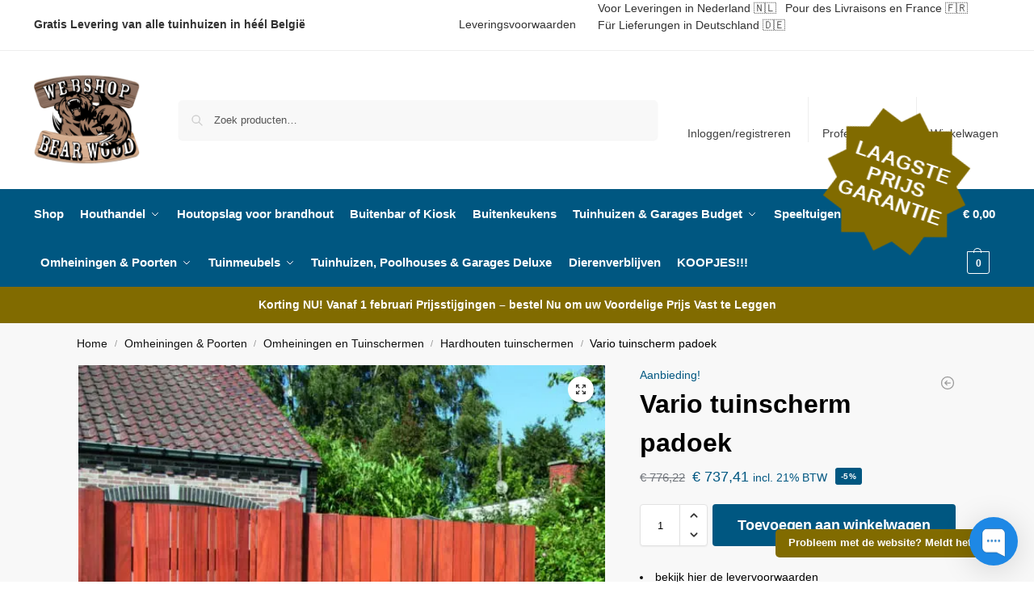

--- FILE ---
content_type: text/html; charset=UTF-8
request_url: https://bearwood.be/product/vario-tuinscherm-padoek/
body_size: 34259
content:
<!doctype html>

<html lang="nl-BE" prefix="og: https://ogp.me/ns#">
<head>
<script>
    window.dataLayer = window.dataLayer || [];
</script>

<link rel="preconnect" href="https://stats.wpmucdn.com">
<link rel="dns-prefetch" href="https://stats.wpmucdn.com">

<meta charset="UTF-8">
<meta name="viewport" content="height=device-height, width=device-width, initial-scale=1">
<link rel="profile" href="https://gmpg.org/xfn/11">
<link rel="pingback" href="https://bearwood.be/xmlrpc.php">


<script id="cookie-law-info-gcm-var-js">
var _ckyGcm = {"status":true,"default_settings":[{"analytics":"denied","advertisement":"denied","functional":"denied","necessary":"granted","ad_user_data":"denied","ad_personalization":"denied","regions":"All"}],"wait_for_update":2000,"url_passthrough":false,"ads_data_redaction":false}</script>
<script id="cookie-law-info-gcm-js" type="text/javascript" src="https://bearwood.be/wp-content/plugins/cookie-law-info/lite/frontend/js/gcm.min.js"></script> <script id="cookieyes" type="text/javascript" src="https://cdn-cookieyes.com/client_data/d5fce1a4dd59bb9d1b71f577/script.js"></script>
<!-- Google Tag Manager for WordPress by gtm4wp.com -->
<script data-cfasync="false" data-pagespeed-no-defer>
	var gtm4wp_datalayer_name = "dataLayer";
	var dataLayer = dataLayer || [];
	const gtm4wp_use_sku_instead = 0;
	const gtm4wp_currency = 'EUR';
	const gtm4wp_product_per_impression = 10;
	const gtm4wp_clear_ecommerce = false;
	const gtm4wp_datalayer_max_timeout = 2000;
</script>
<!-- End Google Tag Manager for WordPress by gtm4wp.com -->
<!-- Search Engine Optimization by Rank Math PRO - https://rankmath.com/ -->
<title>Vario tuinscherm padoek - Bear Wood</title>
<meta name="description" content="Vario tuinscherm padoek 1,8x1,8m Een scherm met karakter door het afwisselend gebruik van brede en smalle planken; om verticaal te plaatsen. Padoek - cat I"/>
<meta name="robots" content="follow, index, max-snippet:-1, max-video-preview:-1, max-image-preview:large"/>
<link rel="canonical" href="https://bearwood.be/product/vario-tuinscherm-padoek/" />
<meta property="og:locale" content="nl_BE" />
<meta property="og:type" content="product" />
<meta property="og:title" content="Vario tuinscherm padoek - Bear Wood" />
<meta property="og:description" content="Vario tuinscherm padoek 1,8x1,8m Een scherm met karakter door het afwisselend gebruik van brede en smalle planken; om verticaal te plaatsen. Padoek - cat I" />
<meta property="og:url" content="https://bearwood.be/product/vario-tuinscherm-padoek/" />
<meta property="og:site_name" content="Bear Wood" />
<meta property="og:updated_time" content="2025-03-10T23:13:36+01:00" />
<meta property="og:image" content="https://bearwood.be/wp-content/uploads/2021/02/709P_Vario_Padoek.jpg" />
<meta property="og:image:secure_url" content="https://bearwood.be/wp-content/uploads/2021/02/709P_Vario_Padoek.jpg" />
<meta property="og:image:width" content="1347" />
<meta property="og:image:height" content="1278" />
<meta property="og:image:alt" content="vario tuinscherm padoek" />
<meta property="og:image:type" content="image/jpeg" />
<meta property="product:price:amount" content="737.409" />
<meta property="product:price:currency" content="EUR" />
<meta property="product:availability" content="instock" />
<meta property="product:retailer_item_id" content="2788P" />
<meta name="twitter:card" content="summary_large_image" />
<meta name="twitter:title" content="Vario tuinscherm padoek - Bear Wood" />
<meta name="twitter:description" content="Vario tuinscherm padoek 1,8x1,8m Een scherm met karakter door het afwisselend gebruik van brede en smalle planken; om verticaal te plaatsen. Padoek - cat I" />
<meta name="twitter:image" content="https://bearwood.be/wp-content/uploads/2021/02/709P_Vario_Padoek.jpg" />
<meta name="twitter:label1" content="Price" />
<meta name="twitter:data1" content="&euro;&nbsp;737,41" />
<meta name="twitter:label2" content="Availability" />
<meta name="twitter:data2" content="In stock" />
<script type="application/ld+json" class="rank-math-schema-pro">{"@context":"https://schema.org","@graph":[{"@type":"Organization","@id":"https://bearwood.be/#organization","name":"Bear Wood","url":"https://bearwood.be","logo":{"@type":"ImageObject","@id":"https://bearwood.be/#logo","url":"https://bearwood.be/wp-content/uploads/2019/03/cropped-cropped-cropped-Bear-Wood-Logo.png","contentUrl":"https://bearwood.be/wp-content/uploads/2019/03/cropped-cropped-cropped-Bear-Wood-Logo.png","caption":"Bear Wood","inLanguage":"nl-BE"}},{"@type":"WebSite","@id":"https://bearwood.be/#website","url":"https://bearwood.be","name":"Bear Wood","publisher":{"@id":"https://bearwood.be/#organization"},"inLanguage":"nl-BE"},{"@type":"ImageObject","@id":"https://bearwood.be/wp-content/uploads/2021/02/709P_Vario_Padoek.jpg","url":"https://bearwood.be/wp-content/uploads/2021/02/709P_Vario_Padoek.jpg","width":"1347","height":"1278","caption":"vario tuinscherm padoek","inLanguage":"nl-BE"},{"@type":"ItemPage","@id":"https://bearwood.be/product/vario-tuinscherm-padoek/#webpage","url":"https://bearwood.be/product/vario-tuinscherm-padoek/","name":"Vario tuinscherm padoek - Bear Wood","datePublished":"2021-02-23T16:02:31+01:00","dateModified":"2025-03-10T23:13:36+01:00","isPartOf":{"@id":"https://bearwood.be/#website"},"primaryImageOfPage":{"@id":"https://bearwood.be/wp-content/uploads/2021/02/709P_Vario_Padoek.jpg"},"inLanguage":"nl-BE"},{"@type":"Product","name":"Vario tuinscherm padoek - Bear Wood","description":"Vario tuinscherm padoek 1,8x1,8m Een scherm met karakter door het afwisselend gebruik van brede en smalle planken; om verticaal te plaatsen. Padoek - cat I hardhout Planken: 22 x 35mm; 22 x 70 mm; 22 x 95 mm; 22 x 120 mm en 22 x 145mm, achteraan vastgeschroefd met inox schroeven Wordt met 6 hechtingen vastgemaakt aan volle houten palen Afstand tussen de planken +/- 4 mm Kader: 22 x 95mm\u00a0","sku":"2788P","category":"Omheiningen &amp; Poorten &gt; Omheiningen en Tuinschermen &gt; Hardhouten tuinschermen","mainEntityOfPage":{"@id":"https://bearwood.be/product/vario-tuinscherm-padoek/#webpage"},"weight":{"@type":"QuantitativeValue","unitCode":"KGM","value":"2"},"image":[{"@type":"ImageObject","url":"https://bearwood.be/wp-content/uploads/2021/02/709P_Vario_Padoek.jpg","height":"1278","width":"1347"}],"offers":{"@type":"Offer","price":"737.41","priceCurrency":"EUR","priceValidUntil":"2027-12-31","availability":"http://schema.org/InStock","itemCondition":"NewCondition","url":"https://bearwood.be/product/vario-tuinscherm-padoek/","seller":{"@type":"Organization","@id":"https://bearwood.be/","name":"Bear Wood","url":"https://bearwood.be","logo":""},"priceSpecification":{"price":"737.409","priceCurrency":"EUR","valueAddedTaxIncluded":"true"}},"@id":"https://bearwood.be/product/vario-tuinscherm-padoek/#richSnippet"}]}</script>
<!-- /Rank Math WordPress SEO plugin -->

<link rel='dns-prefetch' href='//capi-automation.s3.us-east-2.amazonaws.com' />
<link rel='dns-prefetch' href='//stats.wpmucdn.com' />
<link rel='dns-prefetch' href='//googletagmanager.com' />
<link rel='dns-prefetch' href='//connect.facebook.net' />
<link rel='dns-prefetch' href='//stats1.wpmudev.com' />
<link rel='dns-prefetch' href='//www.google-analytics.com' />
<link rel='dns-prefetch' href='//www.facebook.com' />
<link href='//hb.wpmucdn.com' rel='preconnect' />
<link rel="alternate" type="application/rss+xml" title="Bear Wood &raquo; feed" href="https://bearwood.be/feed/" />
<link rel="alternate" type="application/rss+xml" title="Bear Wood &raquo; reactiesfeed" href="https://bearwood.be/comments/feed/" />
<link rel="alternate" title="oEmbed (JSON)" type="application/json+oembed" href="https://bearwood.be/wp-json/oembed/1.0/embed?url=https%3A%2F%2Fbearwood.be%2Fproduct%2Fvario-tuinscherm-padoek%2F" />
<link rel="alternate" title="oEmbed (XML)" type="text/xml+oembed" href="https://bearwood.be/wp-json/oembed/1.0/embed?url=https%3A%2F%2Fbearwood.be%2Fproduct%2Fvario-tuinscherm-padoek%2F&#038;format=xml" />
<style>*,::before,::after{box-sizing:border-box}html{font-family:system-ui,'Segoe UI',Roboto,Helvetica,Arial,sans-serif,'Apple Color Emoji','Segoe UI Emoji';line-height:1.5;-webkit-text-size-adjust:100%;-moz-tab-size:4;-o-tab-size:4;tab-size:4}body{margin:0}hr{height:0;color:inherit}strong{font-weight:bolder}button,select{text-transform:none}button,[type='button'],[type='submit']{-webkit-appearance:button}::-moz-focus-inner{border-style:none;padding:0}:-moz-focusring{outline:1px dotted ButtonText}:-moz-ui-invalid{box-shadow:none}::-webkit-inner-spin-button,::-webkit-outer-spin-button{height:auto}[type='search']{-webkit-appearance:textfield;outline-offset:-2px}::-webkit-search-decoration{-webkit-appearance:none}::-webkit-file-upload-button{-webkit-appearance:button;font:inherit}html{-webkit-text-size-adjust:100%;-moz-text-size-adjust:100%;text-size-adjust:100%;overflow-wrap:break-word;scrollbar-gutter:stable}img{display:block;vertical-align:middle}img{display:block;max-width:100%;height:auto}h1{text-wrap:pretty}a,button,input{touch-action:manipulation}body,button,input{-webkit-font-smoothing:antialiased;-moz-osx-font-smoothing:grayscale}h1,hr,figure,p{margin:0}ul{list-style:none;margin:0;padding:0}button::-moz-focus-inner,input::-moz-focus-inner{padding:0;border:0}button{-webkit-appearance:button;background-color:transparent;background-image:none}mark{background-color:transparent}figure,header,nav{display:block}a{color:#2c2d33;background-color:transparent;text-decoration:none}a,button,input{touch-action:manipulation}mark{color:#000;background:#ff0}img{max-width:100%;height:auto;border:0;border-radius:0}svg:not(:root){overflow:hidden}figure{margin:0}input[type=search]::-webkit-search-cancel-button,input[type=search]::-webkit-search-decoration{-webkit-appearance:none}ul{padding:0}p{margin:0 0 1.21575rem}ul{margin:0 0 1.41575em 20px}ul{list-style:disc}strong{font-weight:600}ins,mark{background:0 0;font-weight:400;text-decoration:none}select{max-width:100%}button,input,select{vertical-align:baseline}button{border:none}select{width:100%;padding:0 40px 0 0.7em;padding-right:40px;background:url("data:image/svg+xml;charset=utf8,%3Csvg width='1792' height='1792' xmlns='http://www.w3.org/2000/svg'%3E%3Cg%3E%3Ctitle%3Ebackground%3C/title%3E%3Crect fill='none' id='canvas_background' height='402' width='582' y='-1' x='-1'/%3E%3C/g%3E%3Cg%3E%3Ctitle%3ELayer 1%3C/title%3E%3Cpath fill='%23888' id='svg_1' d='m1408,704q0,26 -19,45l-448,448q-19,19 -45,19t-45,-19l-448,-448q-19,-19 -19,-45t19,-45t45,-19l896,0q26,0 45,19t19,45z'/%3E%3C/g%3E%3C/svg%3E") calc(100% - 12px) 12px no-repeat;margin:0;background-size:15px 15px;-webkit-appearance:none;-moz-appearance:none;appearance:none;outline:0;border:1px solid #d2d6dc;border-radius:0.3rem;box-shadow:0 1px 2px 0 rgba(0,0,0,0.05);height:40px}@media all and (-ms-high-contrast:none),(-ms-high-contrast:active){select{padding-right:0;background-image:none}}.button{display:inline-block;padding:0.8180469716em 1.41575em;border:0;border-color:#43454b;border-radius:4px;font-size:clamp(0.875rem,0.8115rem + 0.2033vw,0.9375rem);outline:0;background:0 0;background-color:#43454b;font-weight:600;text-shadow:none;text-decoration:none;-webkit-appearance:none}input[type="search"]{outline:0;margin-bottom:0;border:1px solid #d2d6dc;border-radius:0.3rem;box-shadow:0 1px 2px 0 rgba(0,0,0,0.05);height:40px;padding:0 0.7em}input[type="search"]{padding-left:43px}input[type="search"]::-webkit-search-decoration{-webkit-appearance:none}input[type="search"]::-moz-placeholder{color:#555}.site-search input[type="search"]{border:0;background:#f8f8f8;border:1px solid #f8f8f8}.site-search form:before{left:15px;top:50%;margin-top:-7px;width:16px;height:16px}.woocommerce-product-search:before{width:18px;height:18px;content:"";display:inline-block;position:absolute;z-index:1;top:0.7em;left:0.8em;background-color:#ccc;-webkit-mask-image:url("data:image/svg+xml;charset=utf8,%3Csvg width='24' height='24' viewBox='0 0 24 24' fill='none' xmlns='http://www.w3.org/2000/svg'%3E%3Cpath d='M21 21L15 15M17 10C17 13.866 13.866 17 10 17C6.13401 17 3 13.866 3 10C3 6.13401 6.13401 3 10 3C13.866 3 17 6.13401 17 10Z' stroke='%234A5568' stroke-width='2' stroke-linecap='round' stroke-linejoin='round'/%3E%3C/svg%3E");mask-image:url("data:image/svg+xml;charset=utf8,%3Csvg width='24' height='24' viewBox='0 0 24 24' fill='none' xmlns='http://www.w3.org/2000/svg'%3E%3Cpath d='M21 21L15 15M17 10C17 13.866 13.866 17 10 17C6.13401 17 3 13.866 3 10C3 6.13401 6.13401 3 10 3C13.866 3 17 6.13401 17 10Z' stroke='%234A5568' stroke-width='2' stroke-linecap='round' stroke-linejoin='round'/%3E%3C/svg%3E");-webkit-mask-position:center;mask-position:center;-webkit-mask-repeat:no-repeat;mask-repeat:no-repeat;-webkit-mask-size:contain;mask-size:contain}hr{height:0;margin-top:38px;margin-bottom:38px;border:0;border-top:1px solid #e9e9e9}h1{margin:0 0 1rem}.alignright{display:inline;margin-top:5px}.alignright{float:right;margin-left:2.5em}.aligncenter{display:block;clear:both;margin:0 auto}@media (max-width:768px){.site{font-size:15px}input,select{font-size:16px}.site h1{font-size:30px;letter-spacing:-0.01em}}body.error404 h1{margin-bottom:0.5rem}@media (min-width:993px){.site-header .col-full{display:flex;flex-wrap:wrap;align-items:center}.site-header{position:relative;z-index:20}.site-header .site-branding{line-height:1}.site-header .custom-logo-link img{width:auto}.site-header .site-search{margin-left:3em;flex-grow:1}.site-search input{padding-top:1.45rem;padding-bottom:1.45rem}.site-header .widget{margin-bottom:0}.site-branding a{color:#111;font-weight:bold}.site-branding p{margin-top:5px;margin-bottom:0;color:#555;font-size:12px}.site-branding .site-description{display:block;margin-top:0.35rem;font-size:0.755em}.main-header{display:flex}}@media (max-width:1060px) and (min-width:993px){body:not(.header-4):not(.header-5) .site-header .site-search{width:100px}}@media (max-width:992px){.main-header{position:relative}.site-branding{display:flex;flex-direction:column;width:100%;height:70px;justify-content:center;align-items:center;text-align:center}.site-header .custom-logo-link img{width:auto}.site-branding p{margin:5px 0 -3px 0;font-size:11px;line-height:1.22;display:none}.site-header .shoptimizer-cart a.cart-contents .amount{display:none}.site-branding button.menu-toggle{position:absolute;left:15px;width:60px;height:30px;padding:0;background-color:transparent;display:block}.menu-toggle .bar{display:block;position:absolute;top:calc(50% - 1px);z-index:0;width:22px;height:2px;opacity:1;background-color:#222;transform:rotate(0deg)}.menu-toggle .bar:nth-child(1){margin-top:-7px}.menu-toggle .bar:nth-child(2){margin-top:-1px}.menu-toggle .bar:nth-child(3){margin-top:5px}.menu-toggle .bar-text{position:absolute;top:0;left:0;margin-top:8px;margin-left:28px;font-size:10px;font-weight:600;letter-spacing:0.03em}.site-header .site-header-cart{position:absolute;z-index:2;right:15px}body:not(.mobile-toggled).sticky-m .site-header{position:sticky;z-index:9;top:0;box-shadow:0 1px 15px rgba(0,0,0,0.08)}}@media (max-width:480px){.site .site-branding p{max-width:240px;line-height:1.2}}footer.copyright .widget:last-child img{width:auto;height:28.5px;margin:0}@media (max-width:992px){footer.copyright .widget:last-child img{display:block;float:none}}@media (min-width:993px){.col-full{box-sizing:content-box;margin-right:auto;margin-left:auto;max-width:1170px;padding-right:2.617924em;padding-left:2.617924em}.col-full:after{display:block;clear:both;content:""}}@media (max-width:992px){.col-full{padding-right:1em;padding-left:1em}}.site-content{position:relative}@media (min-width:993px){.site-content:after{display:block;visibility:hidden;position:absolute;z-index:5;top:0;left:0;width:100%;height:100%;opacity:0;background:rgba(0,0,0,0.7);content:""}}@media (max-width:992px){.mobile-overlay{visibility:hidden;position:fixed;z-index:101;top:0;left:0;width:100%;height:100%;opacity:0;background:rgba(0,0,0,0.65);background:rgba(52,53,55,0.4);content:""}.close-drawer{color:#fff}}ul.products{display:flex;flex-wrap:wrap;width:calc(100% + 30px);margin-left:-15px;margin-bottom:0;clear:both}ul.products li.product{position:relative;padding-right:15px;padding-left:15px;list-style:none}@media (min-width:993px){body:not(.static-cta-buttons) ul.products li.product{align-self:flex-start}}@media (min-width:993px){ul.products li.product:not(.product-category){padding-bottom:40px}ul.products.columns-3 li.product{float:left;width:33.3053%}}@media (max-width:992px){ul.products{display:grid;grid-template-columns:repeat(2,minmax(10px,1fr));-moz-column-gap:20px;column-gap:20px;row-gap:30px;width:100%;margin-left:0}ul.products li.product{display:flex;flex-direction:column;height:100%;width:100%;padding:0;margin-bottom:0}ul.products li.product .button{margin-top:auto}}.header-widget-region{position:relative;color:#fff;background-color:#dc9814;text-align:center}.header-widget-region .widget{margin:0;padding:1em 0}.header-widget-region .widget p{margin:0;font-size:clamp(0.75rem,0.5938rem + 0.5vw,0.875rem)}@media (max-width:768px){.header-widget-region .widget{padding:0.6em 0;font-size:clamp(0.8125rem,0.749rem + 0.2033vw,0.875rem)}}.woocommerce-breadcrumb{padding-top:0.75rem;padding-bottom:0.75rem;font-size:clamp(0.75rem,0.6547rem + 0.3049vw,0.84375rem);white-space:nowrap;text-overflow:ellipsis;overflow:hidden;color:#666}@media (min-width:993px){.woocommerce-breadcrumb{padding-top:1rem;padding-bottom:1rem}}.woocommerce-breadcrumb a{color:#111}.woocommerce-breadcrumb a:first-of-type:before{display:none}.woocommerce-breadcrumb .breadcrumb-separator{display:inline-block;position:relative;top:-1px;padding:0 0.8em;opacity:0.4;font-size:0.8em}.ajax_add_to_cart.add_to_cart_button:after{position:absolute;top:50%;left:50%;margin-top:-9px;margin-left:-9px;opacity:0;content:"";display:inline-block;width:18px;height:18px;border:1px solid rgba(255,255,255,0.3);border-left-color:#fff;border-radius:50%;vertical-align:middle}@media (max-width:992px){ul.products li.product .button{opacity:1}}@media (min-width:993px){.site-header-cart{line-height:60px;margin-left:auto}.shoptimizer-cart .cart-contents{padding:0;color:#fff}.shoptimizer-cart a.cart-contents .count{position:relative}.site-header .site-header-cart{display:none;width:auto}}.shoptimizer-cart .cart-contents .count{opacity:1;font-size:0.8em}.shoptimizer-cart .cart-contents:after{margin-left:10px}.shoptimizer-cart a.cart-contents .count{display:inline-block;position:relative;width:auto;min-width:28px;height:28px;margin-left:5px;padding:3px;border:1px solid #dc9814;border-bottom-right-radius:3px;border-bottom-left-radius:3px;color:#dc9814;font-size:12px;line-height:22px;text-align:center;letter-spacing:-0.7px}.shoptimizer-cart a.cart-contents .count:after{position:absolute;bottom:90%;left:50%;width:10px;height:6px;margin-bottom:1px;margin-left:-6px;border:1px solid #dc9814;border-bottom:0;border-top-left-radius:99px;border-top-right-radius:99px;content:""}.shoptimizer-cart .cart-contents{display:block;text-decoration:none}.shoptimizer-mini-cart-wrap{overflow:hidden;position:fixed;z-index:102;top:0;right:-420px;left:auto;width:420px;height:100%;background-color:#fff;outline:none}@media (max-width:480px){.shoptimizer-mini-cart-wrap{width:100%;right:-100%}}#ajax-loading{position:absolute;z-index:100;top:0px;left:0px;width:100%;height:100%;background-color:rgba(255,255,255,0.5)}.shoptimizer-loader{display:flex;align-items:center;justify-content:center;width:100%;height:100%}.spinner{width:38px;height:38px;border:1px solid #ccc;border-bottom-color:#111;border-radius:50%;display:inline-block;box-sizing:border-box;animation:rotation 0.8s linear infinite}.cart-drawer-heading{position:absolute;margin:12px 20px;font-size:17px;font-weight:600;color:#111}.shoptimizer-mini-cart-wrap .close-drawer{display:block;position:absolute;top:12.5px;right:16px;width:26px;height:26px;color:#111;padding:0;background:none}.shoptimizer-mini-cart-wrap .close-drawer span{display:flex;width:26px;height:26px}.shoptimizer-mini-cart-wrap .widget_shopping_cart{display:flex;overflow-x:hidden;overflow-y:auto;position:relative;z-index:10;top:auto;left:auto;height:calc(100% - 50px);margin:0;margin-top:50px;padding:0px 20px 0 20px;background:#fff}.shoptimizer-mini-cart-wrap .widget_shopping_cart_content{display:flex;flex-direction:column;width:100%}@media (min-width:993px){body:not(.header-4) .col-full-nav .site-search,.mobile-menu.close-drawer,.menu-toggle,.mobile-extra{display:none}.logo-mark,.logo-mark img{display:inline-block;position:absolute}.menu-primary-menu-container{margin-left:0}.logo-mark{float:left;overflow:hidden;width:0;margin-right:0}.logo-mark img{position:relative;top:-1px;vertical-align:middle}.col-full-nav{width:100%;border-top:1px solid transparent}.shoptimizer-primary-navigation{display:flex}body:not(.header-4).sticky-d .col-full-nav{position:sticky;z-index:10;top:0}.main-navigation ul{margin:0}.main-navigation ul li{display:inline-block}.main-navigation ul li.menu-item>a{display:block}.menu-primary-menu-container>ul>li>a span{position:relative}.menu-primary-menu-container>ul>li>a{padding-right:0.55em;padding-left:0.55em}.menu-primary-menu-container>ul>li:first-child>a{padding-left:0}.main-navigation ul.menu>li.menu-item-has-children{position:relative;text-align:left}.menu-primary-menu-container>ul>li>a span:before{display:block;position:absolute;top:calc(100% + 2px);left:0;width:100%;border-bottom:1px solid #ccc;content:"";transform:scale(0,1);transform-origin:right center}.menu-primary-menu-container>ul>li.menu-item-has-children>a:after{display:inline-block;position:relative;top:1px;margin-left:6px;width:12px;height:12px;content:"";background-color:#fff}.menu-primary-menu-container>ul>li.menu-button>a span{padding:6px 16px;border-radius:30px;color:#fff;background:#444;font-size:13px;font-weight:bold}.menu-primary-menu-container>ul>li.menu-button>a{position:relative;top:-1px}.menu-primary-menu-container>ul>li.menu-button>a span:before{display:none}.main-navigation ul ul{position:absolute}.main-navigation ul.menu>li:not(.full-width)>.sub-menu-wrapper{visibility:hidden;position:absolute;right:0;left:0;opacity:0;transform:scale(0.8)}.main-navigation ul.menu>li:not(.full-width) ul.sub-menu{padding:20px 12px;box-shadow:0 1px 15px rgba(0,0,0,0.08);line-height:1.4;margin:0;width:200px;box-sizing:content-box}.main-navigation ul.menu>li:not(.full-width) a.sub-menu-link{padding:0.3em 0.8em}.main-navigation ul ul li{display:block;position:relative}.main-navigation ul.menu>li:not(.full-width) ul li .sub-menu-wrapper{visibility:hidden;position:absolute;z-index:1;top:-20px;left:220px;opacity:0}.main-navigation ul.menu>li:not(.full-width) ul li.menu-item-has-children>a:after{position:absolute;top:0px;display:inline-block;right:15px;width:13px;height:13px;content:"";background-color:#111;transform:translateX(50%) translateY(50%)}.main-navigation ul li a span strong{color:#fff;background-color:#222;font-size:9px;height:16px;line-height:16px;padding:0px 6px;display:inline-flex;margin-left:7px;position:absolute;top:2.5px;border-radius:3px}.main-navigation ul.menu li.full-width>.sub-menu-wrapper{position:absolute;visibility:hidden;left:0;width:100%;opacity:0;background:#fff;border-top:1px solid #eee}.main-navigation ul.menu li.full-width ul li>.sub-menu-wrapper{position:relative;top:auto;right:auto}.main-navigation ul.menu li.full-width{position:inherit}.main-navigation ul li.full-width .container{max-width:1170px;margin:0 auto;padding:0}.main-navigation ul li.full-width ul{position:inherit}.main-navigation ul li.full-width ul.products{display:block}.main-navigation ul li.full-width>.sub-menu-wrapper>.container>ul.sub-menu{display:flex;justify-content:center;width:100%;padding:40px 0}.main-navigation ul li.full-width>.sub-menu-wrapper>.container>ul.sub-menu>li{display:inline-block;vertical-align:top;float:none;width:23%;padding-right:25px;padding-left:25px;border-left:1px solid #eee;-moz-column-break-inside:avoid;break-inside:avoid}.main-navigation ul li.full-width>.sub-menu-wrapper>.container>ul.sub-menu>li:last-child{border-right:1px solid #eee}.main-navigation ul li.full-width>.sub-menu-wrapper>.container>ul.sub-menu ul{width:100%}.main-navigation ul.menu li.full-width>.sub-menu-wrapper li.menu-item-has-children>a,.main-navigation ul.menu li.full-width>.sub-menu-wrapper li.heading>a{margin-bottom:0.25rem}.main-navigation ul.menu li.full-width li.heading{clear:both;padding-top:15px}.main-navigation ul.menu li.full-width>.sub-menu-wrapper li{margin-bottom:0.25rem}.main-navigation ul.products li.product:not(.product-category):before{display:none}.main-navigation ul.menu li.full-width>.sub-menu-wrapper li.product:not(.product-category){padding-bottom:0}.main-navigation ul.products li.product{padding:0;width:100%}.main-navigation ul.menu li.full-width>.sub-menu-wrapper li a.button{width:100%}.main-navigation ul.menu li.full-width>.sub-menu-wrapper li a.button{position:relative}.main-navigation ul.menu ul li.menu-item-image span{font-size:0px;display:block}.main-navigation ul.menu ul li.menu-item-image img{margin-bottom:0.5rem;border-radius:4px;width:100%}.main-navigation ul.menu ul li.menu-item-image span.sub{font-size:14px;text-align:center;font-weight:600}}.secondary-navigation{display:none}@media (min-width:993px){.secondary-navigation{display:block;float:right;margin-left:auto;padding-left:1.2em}.secondary-navigation .menu{margin-right:-15px}.secondary-navigation ul{margin:0}.secondary-navigation ul li{display:inline-block;position:relative}.secondary-navigation ul li a{position:relative;display:block;padding:0.7em 0.875em 0;color:#111;font-size:14px}.secondary-navigation .menu li:not(.ri) a{padding-top:35px}.secondary-navigation .icon-wrapper{position:absolute;top:0px;left:50%;top:5px;transform:translate(-50%,0%)}.secondary-navigation .icon-wrapper svg{width:28px;height:28px}.secondary-navigation .icon-wrapper svg path{stroke-width:1.5px}.secondary-navigation .menu-item{padding:0 5px;border-left:1px solid #eee}.secondary-navigation .menu-item:first-child{border:0}}@media (max-width:992px){.col-full-nav .logo-mark,.col-full-nav .site-header-cart{display:none}.col-full-nav .shoptimizer-primary-navigation.col-full{padding:0}.main-navigation{padding-top:1rem}.main-navigation ul{list-style:none;margin:0}.main-navigation ul li{position:relative}.menu-primary-menu-container>ul>li>a{display:block;padding:0.35rem 0}.main-navigation ul.menu ul li{position:relative}.main-navigation ul.menu ul li>a{padding:0.15rem 0;display:block}.main-navigation ul.menu .sub-menu-wrapper{margin-top:0.25rem;padding-bottom:1rem;padding-left:0.5rem}.main-navigation ul.menu .sub-menu-wrapper .sub-menu-wrapper{margin-top:0.25rem;padding-bottom:0.5rem;padding-left:0.5rem}.main-navigation ul.menu>li.menu-item-has-children{position:relative}.main-navigation ul.menu .sub-menu-wrapper a.cg-menu-link{width:calc(100% - 40px)}.main-navigation ul.menu li.menu-item-has-children .sub-menu-wrapper{position:fixed;left:-99999px;opacity:0;transform:translateX(-10px)}.main-navigation ul.menu li.menu-item-has-children:not(.dropdown-open) .sub-menu-wrapper{display:block}.main-navigation ul.menu li.menu-item-has-children.dropdown-open>.sub-menu-wrapper{position:inherit;left:auto;opacity:1;transform:translateX(0)}.site-search{display:none}.col-full-nav .site-search{display:block;padding-top:20px;position:relative;z-index:4}.main-navigation ul.menu li.menu-item-has-children span.caret{display:flex;position:absolute;z-index:3;top:0px;right:0;width:30px;justify-content:center;align-items:center}.main-navigation ul.menu li.menu-item-has-children li.menu-item-has-children.dropdown-open>span.caret{transform:rotate(180deg)}.main-navigation ul.menu li.menu-item-has-children span.caret:after{display:inline-flex;width:20px;height:20px;background-color:#111;content:""}.main-navigation ul.menu li.menu-item-has-children span.caret{height:35px}.main-navigation ul.menu li.menu-item-has-children li.menu-item-has-children span.caret{height:27px;opacity:0.5}.main-navigation ul.menu li.full-width>.sub-menu-wrapper li.menu-item-has-children>a+span.caret{height:24px}.main-navigation ul.menu li.full-width>.sub-menu-wrapper li.heading>a.sub-menu-link{margin-top:0.5rem}.main-navigation ul li a span strong{position:absolute;color:#fff;background-color:#222;font-size:9px;height:16px;line-height:16px;padding:0px 6px;display:inline-flex;margin-left:7px;margin-top:3.5px;border-radius:2px}.main-navigation ul.products{grid-template-columns:repeat(1,minmax(10px,1fr));padding-right:0.5rem;margin-top:1.15rem;margin-bottom:1.5rem}.main-navigation ul.products li.product .button{margin-top:0;opacity:1}.main-navigation ul.menu ul li.menu-item-image{margin-top:0.5rem;margin-bottom:1rem}.main-navigation ul.menu .sub-menu-wrapper li.menu-item-image a.cg-menu-link{width:100%;padding-right:0.5rem}.main-navigation ul.menu ul li.menu-item-image span{font-size:0px;display:block}.main-navigation ul.menu ul li.menu-item-image img{margin-bottom:0.5rem;border-radius:4px;width:100%}.main-navigation ul.menu ul li.menu-item-image span.sub{font-size:13px;text-align:center;font-weight:600}.mobile-extra{padding:1rem 0 2rem 0}.mobile-extra .widget{margin-bottom:0}.mobile-extra .heading{margin-top:0;margin-bottom:0.25rem;padding:1rem 0 0 0;opacity:0.6;font-size:11px;letter-spacing:1px;text-transform:uppercase;font-weight:normal}.mobile-extra ul,.mobile-extra .widget p{margin:0;padding:0}.mobile-extra ul li{margin-bottom:0.35rem}.mobile-extra a{font-size:14px}.mobile-extra .review{text-align:center;border-top:1px solid #e2e2e2;padding-top:30px;font-size:14px;line-height:1.5;margin:30px 0 0 0}.mobile-extra .review::before{display:block;font-size:12px;letter-spacing:3px;content:"\2605\2605\2605\2605\2605";margin-bottom:5px;color:#ee9e13}.mobile-extra .review strong{display:block;margin-top:0.5rem;font-size:11px;letter-spacing:1px;text-transform:uppercase}.mobile-extra .review .button{margin-top:20px;display:block;font-weight:bold;color:#fff}.col-full-nav{position:fixed;z-index:102;padding:0 15px;top:0;bottom:0;height:100%;left:-300px;width:300px;min-height:100vh;min-height:-moz-available;min-height:fill-available;min-height:-webkit-fill-available;max-height:100vh;overflow-y:auto;overflow-x:hidden;background:#fff;overscroll-behavior:contain;-webkit-overflow-scrolling:touch;box-shadow:0 0 10 rgba(0,0,0,0.15)}.mobile-menu.close-drawer{visibility:hidden;position:fixed;z-index:999;top:40px;left:310px;padding:0;opacity:0}}@media (min-width:993px){ul.products li.product:not(.product-category):before{visibility:hidden;position:absolute;left:0;opacity:0;background-color:#fff;box-shadow:0 0 10px rgba(0,0,0,0.1);content:"";width:calc(100% + 0px);height:calc(100% + 30px);margin-top:-15px;margin-left:0}}ul.products li.product img{display:block;width:100%;margin:0}.woocommerce-image__wrapper{position:relative;width:100%}.woocommerce-image__wrapper .gallery-image{position:absolute;z-index:-10;top:0;left:0;opacity:0}.woocommerce-card__header{clear:both;padding-top:0.75rem}.woocommerce-card__header *{position:relative}@media (max-width:992px){li.product:not(.product-category) .woocommerce-card__header{display:flex;flex-direction:column;flex:1}}li.product p.product__categories,li.menu-item-product p.product__categories{position:relative;margin-bottom:0.25rem;-webkit-font-smoothing:antialiased;color:#444;line-height:1.4;font-size:clamp(0.625rem,0.5615rem + 0.2033vw,0.6875rem);letter-spacing:0.7px;text-transform:uppercase;margin-bottom:0}li.product p.product__categories a,li.menu-item-product p.product__categories a{color:#444}ul.products li.product.product-category h2 mark{display:none}ul.products li.product .woocommerce-loop-product__title{padding-top:0.25rem;padding-bottom:0.25rem}ul.products li.product .woocommerce-LoopProduct-link{display:block;color:#2c2d33;-webkit-backface-visibility:hidden}@media (max-width:770px){.m-grid-2 ul.products li.product .woocommerce-loop-product__title{font-size:clamp(0.8125rem,0.749rem + 0.2033vw,0.875rem)}}ul.products li.product .price{display:block;margin-bottom:0.75rem;color:#111;font-size:clamp(0.75rem,0.623rem + 0.4065vw,0.875rem)}.price del{color:#72767c;margin-right:0.25rem;font-size:0.85em;font-weight:normal}ul.products li.product .price ins{font-weight:bold}ul.products li.product .button{display:block;position:absolute;z-index:1;bottom:0;width:calc(100% - 30px);height:40px;padding:0;border-radius:4px;opacity:0;font-size:clamp(0.75rem,0.623rem + 0.4065vw,0.875rem);font-weight:600;line-height:40px;text-align:center}@media (max-width:992px){ul.products li.product .button,ul.products li.product .add_to_cart_button{position:relative;width:100%;opacity:1}}@media (max-width:770px){ul.products li.product .button{padding:8px 12px;height:auto;line-height:inherit}}ul.products li.product .product-label{display:flex;flex-flow:row wrap;justify-content:center}.product-label{position:absolute;z-index:1;top:-5px;left:5px;min-width:46px;max-width:50%;min-height:46px;align-items:center;padding:5px 7px;border-radius:35px;color:#fff;background-color:#3bb54a;font-size:12px;letter-spacing:0.4px;text-transform:uppercase;word-break:break-all}.product-label.type-bubble{top:10px;left:10px;z-index:1;min-width:inherit;min-height:inherit;font-size:11px;border-radius:3px;padding:3px 6px;line-height:15px}@media (max-width:992px){.woocommerce-image__wrapper .gallery-image{position:relative;opacity:1;z-index:inherit}.shoptimizer-plp-carousel-container{display:flex;width:100%;height:100%;overflow-x:scroll;scroll-snap-type:x mandatory;-webkit-overflow-scrolling:touch;scroll-behavior:smooth;scrollbar-width:none}.shoptimizer-plp-carousel-container .shoptimizer-plp-image-wrapper{display:flex;width:calc(200%)}.shoptimizer-plp-carousel-container img{width:100%;height:100%;scroll-snap-align:center;-o-object-fit:cover;object-fit:cover;flex-shrink:0}.woocommerce-image__wrapper .shoptimizer-plp-carousel--pagination{display:none}.shoptimizer-plp-carousel--pagination{position:absolute;bottom:5px;left:50%;transform:translateX(-50%);display:flex;justify-content:center;align-items:center}.shoptimizer-plp-carousel--dot{height:6px;width:6px;margin:0 2px;background-color:#fff;border:1px solid #111;border-radius:50%;display:inline-block}.shoptimizer-plp-carousel--dot.active{background-color:#111}}.col-full.topbar-wrapper{max-width:100%;border-bottom:1px solid #eee}.top-bar form{margin:0}.top-bar select{font-size:13px;height:26px;background-size:12px 12px;background-position:calc(100% - 7px)}.top-bar .col-full{display:flex;padding:0;align-items:center}.top-bar p{margin:0}.top-bar-left{display:flex;flex:1}.top-bar-center{display:flex;justify-content:center;max-width:45%;text-align:center}.top-bar-right{flex:1;display:flex;justify-content:flex-end}@media (max-width:992px){.topbar-wrapper .top-bar{padding:0.6rem 0;font-size:clamp(0.75rem,0.623rem + 0.4065vw,0.875rem)}.top-bar{border-bottom:none}.top-bar select{font-size:13px}.top-bar .col-full{padding:0}}@media (max-width:768px){.col-full.topbar-wrapper.hide-on-mobile{display:none}.top-bar .col-full,.top-bar-left,.top-bar-center,.top-bar-right{display:block;text-align:center;max-width:100%}.top-bar select{margin-top:5px;width:100%}}.widget ul{margin-bottom:0;margin-left:0;list-style:none}.widget li{margin-bottom:0.4em;font-size:14px;line-height:1.45}.widget_product_search form{position:relative}.widget_product_search input{width:100%}.widget_product_search form button[type="submit"]{clip:rect(1px 1px 1px 1px);position:absolute!important;right:0px}.widget p{margin-bottom:1em;font-size:14px;line-height:1.5}.widget p:last-child{margin-bottom:0}@keyframes rotation{0%{transform:rotate(0deg)}100%{transform:rotate(360deg)}}.menu-primary-menu-container>ul>li.menu-item-has-children>a:after,.main-navigation ul.menu li.menu-item-has-children span.caret:after{-webkit-mask-image:url("data:image/svg+xml;charset=utf8,%3Csvg width='24' height='24' viewBox='0 0 24 24' fill='none' xmlns='http://www.w3.org/2000/svg'%3E%3Cpath d='M19 9L12 16L5 9' stroke='%234A5568' stroke-width='2' stroke-linecap='round' stroke-linejoin='round'/%3E%3C/svg%3E");mask-image:url("data:image/svg+xml;charset=utf8,%3Csvg width='24' height='24' viewBox='0 0 24 24' fill='none' xmlns='http://www.w3.org/2000/svg'%3E%3Cpath d='M19 9L12 16L5 9' stroke='%234A5568' stroke-width='2' stroke-linecap='round' stroke-linejoin='round'/%3E%3C/svg%3E")}.main-navigation ul.menu>li:not(.full-width) ul li.menu-item-has-children>a:after{-webkit-mask-image:url("data:image/svg+xml;charset=utf8,%3Csvg width='24' height='24' viewBox='0 0 24 24' fill='none' xmlns='http://www.w3.org/2000/svg'%3E%3Cpath d='M9 5L16 12L9 19' stroke='%234A5568' stroke-width='2' stroke-linecap='round' stroke-linejoin='round'/%3E%3C/svg%3E");mask-image:url("data:image/svg+xml;charset=utf8,%3Csvg width='24' height='24' viewBox='0 0 24 24' fill='none' xmlns='http://www.w3.org/2000/svg'%3E%3Cpath d='M9 5L16 12L9 19' stroke='%234A5568' stroke-width='2' stroke-linecap='round' stroke-linejoin='round'/%3E%3C/svg%3E")}.menu-primary-menu-container>ul>li.menu-item-has-children>a:after,.main-navigation ul.menu>li:not(.full-width) ul li.menu-item-has-children>a:after,.main-navigation ul.menu li.menu-item-has-children span.caret:after{-webkit-mask-position:center;mask-position:center;-webkit-mask-repeat:no-repeat;mask-repeat:no-repeat;-webkit-mask-size:contain;mask-size:contain}.sr-only,.screen-reader-text{position:absolute;visibility:hidden;width:1px;height:1px;padding:0;margin:-1px;overflow:hidden;clip:rect(0,0,0,0);white-space:nowrap;border-width:0}@media (max-width:992px){.hide-on-mobile{display:none!important}}</style><style id='wp-img-auto-sizes-contain-inline-css' type='text/css'>
img:is([sizes=auto i],[sizes^="auto," i]){contain-intrinsic-size:3000px 1500px}
/*# sourceURL=wp-img-auto-sizes-contain-inline-css */
</style>
<link rel='stylesheet' id='wp-block-library-css' href='https://bearwood.be/wp-includes/css/dist/block-library/style.min.css' type='text/css' media='all' />
<style id='global-styles-inline-css' type='text/css'>
:root{--wp--preset--aspect-ratio--square: 1;--wp--preset--aspect-ratio--4-3: 4/3;--wp--preset--aspect-ratio--3-4: 3/4;--wp--preset--aspect-ratio--3-2: 3/2;--wp--preset--aspect-ratio--2-3: 2/3;--wp--preset--aspect-ratio--16-9: 16/9;--wp--preset--aspect-ratio--9-16: 9/16;--wp--preset--color--black: #000000;--wp--preset--color--cyan-bluish-gray: #abb8c3;--wp--preset--color--white: #ffffff;--wp--preset--color--pale-pink: #f78da7;--wp--preset--color--vivid-red: #cf2e2e;--wp--preset--color--luminous-vivid-orange: #ff6900;--wp--preset--color--luminous-vivid-amber: #fcb900;--wp--preset--color--light-green-cyan: #7bdcb5;--wp--preset--color--vivid-green-cyan: #00d084;--wp--preset--color--pale-cyan-blue: #8ed1fc;--wp--preset--color--vivid-cyan-blue: #0693e3;--wp--preset--color--vivid-purple: #9b51e0;--wp--preset--gradient--vivid-cyan-blue-to-vivid-purple: linear-gradient(135deg,rgb(6,147,227) 0%,rgb(155,81,224) 100%);--wp--preset--gradient--light-green-cyan-to-vivid-green-cyan: linear-gradient(135deg,rgb(122,220,180) 0%,rgb(0,208,130) 100%);--wp--preset--gradient--luminous-vivid-amber-to-luminous-vivid-orange: linear-gradient(135deg,rgb(252,185,0) 0%,rgb(255,105,0) 100%);--wp--preset--gradient--luminous-vivid-orange-to-vivid-red: linear-gradient(135deg,rgb(255,105,0) 0%,rgb(207,46,46) 100%);--wp--preset--gradient--very-light-gray-to-cyan-bluish-gray: linear-gradient(135deg,rgb(238,238,238) 0%,rgb(169,184,195) 100%);--wp--preset--gradient--cool-to-warm-spectrum: linear-gradient(135deg,rgb(74,234,220) 0%,rgb(151,120,209) 20%,rgb(207,42,186) 40%,rgb(238,44,130) 60%,rgb(251,105,98) 80%,rgb(254,248,76) 100%);--wp--preset--gradient--blush-light-purple: linear-gradient(135deg,rgb(255,206,236) 0%,rgb(152,150,240) 100%);--wp--preset--gradient--blush-bordeaux: linear-gradient(135deg,rgb(254,205,165) 0%,rgb(254,45,45) 50%,rgb(107,0,62) 100%);--wp--preset--gradient--luminous-dusk: linear-gradient(135deg,rgb(255,203,112) 0%,rgb(199,81,192) 50%,rgb(65,88,208) 100%);--wp--preset--gradient--pale-ocean: linear-gradient(135deg,rgb(255,245,203) 0%,rgb(182,227,212) 50%,rgb(51,167,181) 100%);--wp--preset--gradient--electric-grass: linear-gradient(135deg,rgb(202,248,128) 0%,rgb(113,206,126) 100%);--wp--preset--gradient--midnight: linear-gradient(135deg,rgb(2,3,129) 0%,rgb(40,116,252) 100%);--wp--preset--font-size--small: clamp(1rem, 1rem + ((1vw - 0.2rem) * 0.368), 1.2rem);--wp--preset--font-size--medium: clamp(1rem, 1rem + ((1vw - 0.2rem) * 0.92), 1.5rem);--wp--preset--font-size--large: clamp(1.5rem, 1.5rem + ((1vw - 0.2rem) * 0.92), 2rem);--wp--preset--font-size--x-large: clamp(1.5rem, 1.5rem + ((1vw - 0.2rem) * 1.379), 2.25rem);--wp--preset--font-size--x-small: 0.85rem;--wp--preset--font-size--base: clamp(1rem, 1rem + ((1vw - 0.2rem) * 0.46), 1.25rem);--wp--preset--font-size--xx-large: clamp(2rem, 2rem + ((1vw - 0.2rem) * 1.839), 3rem);--wp--preset--font-size--xxx-large: clamp(2.25rem, 2.25rem + ((1vw - 0.2rem) * 3.218), 4rem);--wp--preset--spacing--20: 0.44rem;--wp--preset--spacing--30: 0.67rem;--wp--preset--spacing--40: 1rem;--wp--preset--spacing--50: 1.5rem;--wp--preset--spacing--60: 2.25rem;--wp--preset--spacing--70: 3.38rem;--wp--preset--spacing--80: 5.06rem;--wp--preset--spacing--small: clamp(.25rem, 2.5vw, 0.75rem);--wp--preset--spacing--medium: clamp(1rem, 4vw, 2rem);--wp--preset--spacing--large: clamp(1.25rem, 6vw, 3rem);--wp--preset--spacing--x-large: clamp(3rem, 7vw, 5rem);--wp--preset--spacing--xx-large: clamp(4rem, 9vw, 7rem);--wp--preset--spacing--xxx-large: clamp(5rem, 12vw, 9rem);--wp--preset--spacing--xxxx-large: clamp(6rem, 14vw, 13rem);--wp--preset--shadow--natural: 6px 6px 9px rgba(0, 0, 0, 0.2);--wp--preset--shadow--deep: 12px 12px 50px rgba(0, 0, 0, 0.4);--wp--preset--shadow--sharp: 6px 6px 0px rgba(0, 0, 0, 0.2);--wp--preset--shadow--outlined: 6px 6px 0px -3px rgb(255, 255, 255), 6px 6px rgb(0, 0, 0);--wp--preset--shadow--crisp: 6px 6px 0px rgb(0, 0, 0);--wp--custom--line-height--none: 1;--wp--custom--line-height--tight: 1.1;--wp--custom--line-height--snug: 1.2;--wp--custom--line-height--normal: 1.5;--wp--custom--line-height--relaxed: 1.625;--wp--custom--line-height--loose: 2;--wp--custom--line-height--body: 1.618;}:root { --wp--style--global--content-size: 900px;--wp--style--global--wide-size: 1190px; }:where(body) { margin: 0; }.wp-site-blocks { padding-top: var(--wp--style--root--padding-top); padding-bottom: var(--wp--style--root--padding-bottom); }.has-global-padding { padding-right: var(--wp--style--root--padding-right); padding-left: var(--wp--style--root--padding-left); }.has-global-padding > .alignfull { margin-right: calc(var(--wp--style--root--padding-right) * -1); margin-left: calc(var(--wp--style--root--padding-left) * -1); }.has-global-padding :where(:not(.alignfull.is-layout-flow) > .has-global-padding:not(.wp-block-block, .alignfull)) { padding-right: 0; padding-left: 0; }.has-global-padding :where(:not(.alignfull.is-layout-flow) > .has-global-padding:not(.wp-block-block, .alignfull)) > .alignfull { margin-left: 0; margin-right: 0; }.wp-site-blocks > .alignleft { float: left; margin-right: 2em; }.wp-site-blocks > .alignright { float: right; margin-left: 2em; }.wp-site-blocks > .aligncenter { justify-content: center; margin-left: auto; margin-right: auto; }:where(.wp-site-blocks) > * { margin-block-start: var(--wp--preset--spacing--medium); margin-block-end: 0; }:where(.wp-site-blocks) > :first-child { margin-block-start: 0; }:where(.wp-site-blocks) > :last-child { margin-block-end: 0; }:root { --wp--style--block-gap: var(--wp--preset--spacing--medium); }:root :where(.is-layout-flow) > :first-child{margin-block-start: 0;}:root :where(.is-layout-flow) > :last-child{margin-block-end: 0;}:root :where(.is-layout-flow) > *{margin-block-start: var(--wp--preset--spacing--medium);margin-block-end: 0;}:root :where(.is-layout-constrained) > :first-child{margin-block-start: 0;}:root :where(.is-layout-constrained) > :last-child{margin-block-end: 0;}:root :where(.is-layout-constrained) > *{margin-block-start: var(--wp--preset--spacing--medium);margin-block-end: 0;}:root :where(.is-layout-flex){gap: var(--wp--preset--spacing--medium);}:root :where(.is-layout-grid){gap: var(--wp--preset--spacing--medium);}.is-layout-flow > .alignleft{float: left;margin-inline-start: 0;margin-inline-end: 2em;}.is-layout-flow > .alignright{float: right;margin-inline-start: 2em;margin-inline-end: 0;}.is-layout-flow > .aligncenter{margin-left: auto !important;margin-right: auto !important;}.is-layout-constrained > .alignleft{float: left;margin-inline-start: 0;margin-inline-end: 2em;}.is-layout-constrained > .alignright{float: right;margin-inline-start: 2em;margin-inline-end: 0;}.is-layout-constrained > .aligncenter{margin-left: auto !important;margin-right: auto !important;}.is-layout-constrained > :where(:not(.alignleft):not(.alignright):not(.alignfull)){max-width: var(--wp--style--global--content-size);margin-left: auto !important;margin-right: auto !important;}.is-layout-constrained > .alignwide{max-width: var(--wp--style--global--wide-size);}body .is-layout-flex{display: flex;}.is-layout-flex{flex-wrap: wrap;align-items: center;}.is-layout-flex > :is(*, div){margin: 0;}body .is-layout-grid{display: grid;}.is-layout-grid > :is(*, div){margin: 0;}body{font-family: var(--wp--preset--font-family--primary);--wp--style--root--padding-top: 0;--wp--style--root--padding-right: var(--wp--preset--spacing--medium);--wp--style--root--padding-bottom: 0;--wp--style--root--padding-left: var(--wp--preset--spacing--medium);}a:where(:not(.wp-element-button)){text-decoration: false;}:root :where(.wp-element-button, .wp-block-button__link){background-color: #32373c;border-width: 0;color: #fff;font-family: inherit;font-size: inherit;font-style: inherit;font-weight: inherit;letter-spacing: inherit;line-height: inherit;padding-top: calc(0.667em + 2px);padding-right: calc(1.333em + 2px);padding-bottom: calc(0.667em + 2px);padding-left: calc(1.333em + 2px);text-decoration: none;text-transform: inherit;}.has-black-color{color: var(--wp--preset--color--black) !important;}.has-cyan-bluish-gray-color{color: var(--wp--preset--color--cyan-bluish-gray) !important;}.has-white-color{color: var(--wp--preset--color--white) !important;}.has-pale-pink-color{color: var(--wp--preset--color--pale-pink) !important;}.has-vivid-red-color{color: var(--wp--preset--color--vivid-red) !important;}.has-luminous-vivid-orange-color{color: var(--wp--preset--color--luminous-vivid-orange) !important;}.has-luminous-vivid-amber-color{color: var(--wp--preset--color--luminous-vivid-amber) !important;}.has-light-green-cyan-color{color: var(--wp--preset--color--light-green-cyan) !important;}.has-vivid-green-cyan-color{color: var(--wp--preset--color--vivid-green-cyan) !important;}.has-pale-cyan-blue-color{color: var(--wp--preset--color--pale-cyan-blue) !important;}.has-vivid-cyan-blue-color{color: var(--wp--preset--color--vivid-cyan-blue) !important;}.has-vivid-purple-color{color: var(--wp--preset--color--vivid-purple) !important;}.has-black-background-color{background-color: var(--wp--preset--color--black) !important;}.has-cyan-bluish-gray-background-color{background-color: var(--wp--preset--color--cyan-bluish-gray) !important;}.has-white-background-color{background-color: var(--wp--preset--color--white) !important;}.has-pale-pink-background-color{background-color: var(--wp--preset--color--pale-pink) !important;}.has-vivid-red-background-color{background-color: var(--wp--preset--color--vivid-red) !important;}.has-luminous-vivid-orange-background-color{background-color: var(--wp--preset--color--luminous-vivid-orange) !important;}.has-luminous-vivid-amber-background-color{background-color: var(--wp--preset--color--luminous-vivid-amber) !important;}.has-light-green-cyan-background-color{background-color: var(--wp--preset--color--light-green-cyan) !important;}.has-vivid-green-cyan-background-color{background-color: var(--wp--preset--color--vivid-green-cyan) !important;}.has-pale-cyan-blue-background-color{background-color: var(--wp--preset--color--pale-cyan-blue) !important;}.has-vivid-cyan-blue-background-color{background-color: var(--wp--preset--color--vivid-cyan-blue) !important;}.has-vivid-purple-background-color{background-color: var(--wp--preset--color--vivid-purple) !important;}.has-black-border-color{border-color: var(--wp--preset--color--black) !important;}.has-cyan-bluish-gray-border-color{border-color: var(--wp--preset--color--cyan-bluish-gray) !important;}.has-white-border-color{border-color: var(--wp--preset--color--white) !important;}.has-pale-pink-border-color{border-color: var(--wp--preset--color--pale-pink) !important;}.has-vivid-red-border-color{border-color: var(--wp--preset--color--vivid-red) !important;}.has-luminous-vivid-orange-border-color{border-color: var(--wp--preset--color--luminous-vivid-orange) !important;}.has-luminous-vivid-amber-border-color{border-color: var(--wp--preset--color--luminous-vivid-amber) !important;}.has-light-green-cyan-border-color{border-color: var(--wp--preset--color--light-green-cyan) !important;}.has-vivid-green-cyan-border-color{border-color: var(--wp--preset--color--vivid-green-cyan) !important;}.has-pale-cyan-blue-border-color{border-color: var(--wp--preset--color--pale-cyan-blue) !important;}.has-vivid-cyan-blue-border-color{border-color: var(--wp--preset--color--vivid-cyan-blue) !important;}.has-vivid-purple-border-color{border-color: var(--wp--preset--color--vivid-purple) !important;}.has-vivid-cyan-blue-to-vivid-purple-gradient-background{background: var(--wp--preset--gradient--vivid-cyan-blue-to-vivid-purple) !important;}.has-light-green-cyan-to-vivid-green-cyan-gradient-background{background: var(--wp--preset--gradient--light-green-cyan-to-vivid-green-cyan) !important;}.has-luminous-vivid-amber-to-luminous-vivid-orange-gradient-background{background: var(--wp--preset--gradient--luminous-vivid-amber-to-luminous-vivid-orange) !important;}.has-luminous-vivid-orange-to-vivid-red-gradient-background{background: var(--wp--preset--gradient--luminous-vivid-orange-to-vivid-red) !important;}.has-very-light-gray-to-cyan-bluish-gray-gradient-background{background: var(--wp--preset--gradient--very-light-gray-to-cyan-bluish-gray) !important;}.has-cool-to-warm-spectrum-gradient-background{background: var(--wp--preset--gradient--cool-to-warm-spectrum) !important;}.has-blush-light-purple-gradient-background{background: var(--wp--preset--gradient--blush-light-purple) !important;}.has-blush-bordeaux-gradient-background{background: var(--wp--preset--gradient--blush-bordeaux) !important;}.has-luminous-dusk-gradient-background{background: var(--wp--preset--gradient--luminous-dusk) !important;}.has-pale-ocean-gradient-background{background: var(--wp--preset--gradient--pale-ocean) !important;}.has-electric-grass-gradient-background{background: var(--wp--preset--gradient--electric-grass) !important;}.has-midnight-gradient-background{background: var(--wp--preset--gradient--midnight) !important;}.has-small-font-size{font-size: var(--wp--preset--font-size--small) !important;}.has-medium-font-size{font-size: var(--wp--preset--font-size--medium) !important;}.has-large-font-size{font-size: var(--wp--preset--font-size--large) !important;}.has-x-large-font-size{font-size: var(--wp--preset--font-size--x-large) !important;}.has-x-small-font-size{font-size: var(--wp--preset--font-size--x-small) !important;}.has-base-font-size{font-size: var(--wp--preset--font-size--base) !important;}.has-xx-large-font-size{font-size: var(--wp--preset--font-size--xx-large) !important;}.has-xxx-large-font-size{font-size: var(--wp--preset--font-size--xxx-large) !important;}
:root :where(.wp-block-columns){margin-bottom: 0px;}
:root :where(.wp-block-pullquote){font-size: clamp(0.984em, 0.984rem + ((1vw - 0.2em) * 0.949), 1.5em);line-height: 1.6;}
:root :where(.wp-block-spacer){margin-top: 0 !important;}
/*# sourceURL=global-styles-inline-css */
</style>
<link rel='stylesheet' id='photoswipe-css' href='https://bearwood.be/wp-content/plugins/woocommerce/assets/css/photoswipe/photoswipe.min.css' type='text/css' media='all' />
<link rel='stylesheet' id='photoswipe-default-skin-css' href='https://bearwood.be/wp-content/plugins/woocommerce/assets/css/photoswipe/default-skin/default-skin.min.css' type='text/css' media='all' />
<style id='woocommerce-inline-inline-css' type='text/css'>
.woocommerce form .form-row .required { visibility: visible; }
/*# sourceURL=woocommerce-inline-inline-css */
</style>
<link rel='stylesheet' id='dashicons-css' href='https://bearwood.be/wp-includes/css/dashicons.min.css' type='text/css' media='all' />
<link rel='stylesheet' id='woocommerce-addons-css-css' href='https://bearwood.be/wp-content/plugins/woocommerce-product-addons/assets/css/frontend/frontend.css' type='text/css' media='all' />
<link rel='stylesheet' id='parent-style-css' href='https://bearwood.be/wp-content/themes/shoptimizer/style.css' type='text/css' media='all' />
<link rel="preload" as="style" onload="this.onload=null;this.rel='stylesheet'" id="shoptimizer-main-min-preload-css" href="https://bearwood.be/wp-content/themes/shoptimizer/assets/css/main/main.min.css" type="text/css" media="all" /><noscript><link rel='stylesheet' id='shoptimizer-main-min-css' href='https://bearwood.be/wp-content/themes/shoptimizer/assets/css/main/main.min.css' type='text/css' media='all' />
</noscript><script>!function(n){"use strict";n.loadCSS||(n.loadCSS=function(){});var o=loadCSS.relpreload={};if(o.support=function(){var e;try{e=n.document.createElement("link").relList.supports("preload")}catch(t){e=!1}return function(){return e}}(),o.bindMediaToggle=function(t){var e=t.media||"all";function a(){t.media=e}t.addEventListener?t.addEventListener("load",a):t.attachEvent&&t.attachEvent("onload",a),setTimeout(function(){t.rel="stylesheet",t.media="only x"}),setTimeout(a,3e3)},o.poly=function(){if(!o.support())for(var t=n.document.getElementsByTagName("link"),e=0;e<t.length;e++){var a=t[e];"preload"!==a.rel||"style"!==a.getAttribute("as")||a.getAttribute("data-loadcss")||(a.setAttribute("data-loadcss",!0),o.bindMediaToggle(a))}},!o.support()){o.poly();var t=n.setInterval(o.poly,500);n.addEventListener?n.addEventListener("load",function(){o.poly(),n.clearInterval(t)}):n.attachEvent&&n.attachEvent("onload",function(){o.poly(),n.clearInterval(t)})}"undefined"!=typeof exports?exports.loadCSS=loadCSS:n.loadCSS=loadCSS}("undefined"!=typeof global?global:this);</script><link rel='stylesheet' id='shoptimizer-modal-min-css' href='https://bearwood.be/wp-content/themes/shoptimizer/assets/css/main/modal.min.css' type='text/css' media='all' />
<link rel='stylesheet' id='shoptimizer-product-min-css' href='https://bearwood.be/wp-content/themes/shoptimizer/assets/css/main/product.min.css' type='text/css' media='all' />
<link rel='stylesheet' id='shoptimizer-blocks-min-css' href='https://bearwood.be/wp-content/themes/shoptimizer/assets/css/main/blocks.min.css' type='text/css' media='all' />
<link rel='stylesheet' id='shoptimizer-reduced-motion-css' href='https://bearwood.be/wp-content/themes/shoptimizer/assets/css/components/accessibility/reduced-motion.css' type='text/css' media='all' />
<link rel='stylesheet' id='mollie-applepaydirect-css' href='https://bearwood.be/wp-content/plugins/mollie-payments-for-woocommerce/public/css/mollie-applepaydirect.min.css' type='text/css' media='screen' />
<link rel='stylesheet' id='shoptimizer-child-style-css' href='https://bearwood.be/wp-content/themes/shoptimizer-child/style.css' type='text/css' media='all' />
<script type="text/template" id="tmpl-variation-template">
	<div class="woocommerce-variation-description">{{{ data.variation.variation_description }}}</div>
	<div class="woocommerce-variation-price">{{{ data.variation.price_html }}}</div>
	<div class="woocommerce-variation-availability">{{{ data.variation.availability_html }}}</div>
</script>
<script type="text/template" id="tmpl-unavailable-variation-template">
	<p role="alert">Dit product is niet beschikbaar. Kies een andere combinatie.</p>
</script>
<script type="text/javascript" src="https://bearwood.be/wp-includes/js/jquery/jquery.min.js" id="jquery-core-js"></script>
<script type="text/javascript" src="https://bearwood.be/wp-includes/js/jquery/jquery-migrate.min.js" id="jquery-migrate-js"></script>
<script type="text/javascript" src="https://bearwood.be/wp-includes/js/underscore.min.js" id="underscore-js"></script>
<script type="text/javascript" id="wp-util-js-extra">
/* <![CDATA[ */
var _wpUtilSettings = {"ajax":{"url":"/wp-admin/admin-ajax.php"}};
//# sourceURL=wp-util-js-extra
/* ]]> */
</script>
<script type="text/javascript" src="https://bearwood.be/wp-includes/js/wp-util.min.js" id="wp-util-js"></script>
<script type="text/javascript" src="https://bearwood.be/wp-content/plugins/woocommerce/assets/js/jquery-blockui/jquery.blockUI.min.js" id="wc-jquery-blockui-js" data-wp-strategy="defer"></script>
<script type="text/javascript" id="wc-add-to-cart-js-extra">
/* <![CDATA[ */
var wc_add_to_cart_params = {"ajax_url":"/wp-admin/admin-ajax.php","wc_ajax_url":"/?wc-ajax=%%endpoint%%","i18n_view_cart":"Winkelwagen bekijken","cart_url":"https://bearwood.be/cart/","is_cart":"","cart_redirect_after_add":"no"};
//# sourceURL=wc-add-to-cart-js-extra
/* ]]> */
</script>
<script type="text/javascript" src="https://bearwood.be/wp-content/plugins/woocommerce/assets/js/frontend/add-to-cart.min.js" id="wc-add-to-cart-js" defer="defer" data-wp-strategy="defer"></script>
<script type="text/javascript" src="https://bearwood.be/wp-content/plugins/woocommerce/assets/js/zoom/jquery.zoom.min.js" id="wc-zoom-js" defer="defer" data-wp-strategy="defer"></script>
<script type="text/javascript" src="https://bearwood.be/wp-content/plugins/woocommerce/assets/js/flexslider/jquery.flexslider.min.js" id="wc-flexslider-js" defer="defer" data-wp-strategy="defer"></script>
<script type="text/javascript" src="https://bearwood.be/wp-content/plugins/woocommerce/assets/js/photoswipe/photoswipe.min.js" id="wc-photoswipe-js" defer="defer" data-wp-strategy="defer"></script>
<script type="text/javascript" src="https://bearwood.be/wp-content/plugins/woocommerce/assets/js/photoswipe/photoswipe-ui-default.min.js" id="wc-photoswipe-ui-default-js" defer="defer" data-wp-strategy="defer"></script>
<script type="text/javascript" id="wc-single-product-js-extra">
/* <![CDATA[ */
var wc_single_product_params = {"i18n_required_rating_text":"Selecteer een beoordeling","i18n_rating_options":["1 van de 5 sterren","2 van de 5 sterren","3 van de 5 sterren","4 van de 5 sterren","5 van de 5 sterren"],"i18n_product_gallery_trigger_text":"Afbeeldinggalerij in volledig scherm bekijken","review_rating_required":"yes","flexslider":{"rtl":false,"animation":"slide","smoothHeight":true,"directionNav":true,"controlNav":"thumbnails","slideshow":false,"animationSpeed":500,"animationLoop":false,"allowOneSlide":false},"zoom_enabled":"1","zoom_options":[],"photoswipe_enabled":"1","photoswipe_options":{"shareEl":false,"closeOnScroll":false,"history":false,"hideAnimationDuration":0,"showAnimationDuration":0},"flexslider_enabled":"1"};
//# sourceURL=wc-single-product-js-extra
/* ]]> */
</script>
<script type="text/javascript" src="https://bearwood.be/wp-content/plugins/woocommerce/assets/js/frontend/single-product.min.js" id="wc-single-product-js" defer="defer" data-wp-strategy="defer"></script>
<script type="text/javascript" src="https://bearwood.be/wp-content/plugins/woocommerce/assets/js/js-cookie/js.cookie.min.js" id="wc-js-cookie-js" defer="defer" data-wp-strategy="defer"></script>
<script type="text/javascript" id="woocommerce-js-extra">
/* <![CDATA[ */
var woocommerce_params = {"ajax_url":"/wp-admin/admin-ajax.php","wc_ajax_url":"/?wc-ajax=%%endpoint%%","i18n_password_show":"Wachtwoord tonen","i18n_password_hide":"Wachtwoord verbergen"};
//# sourceURL=woocommerce-js-extra
/* ]]> */
</script>
<script type="text/javascript" src="https://bearwood.be/wp-content/plugins/woocommerce/assets/js/frontend/woocommerce.min.js" id="woocommerce-js" defer="defer" data-wp-strategy="defer"></script>
<script type="text/javascript" src="https://bearwood.be/wp-content/plugins/woocommerce/assets/js/dompurify/purify.min.js" id="wc-dompurify-js" defer="defer" data-wp-strategy="defer"></script>
<link rel="https://api.w.org/" href="https://bearwood.be/wp-json/" /><link rel="alternate" title="JSON" type="application/json" href="https://bearwood.be/wp-json/wp/v2/product/389322" /><link rel="EditURI" type="application/rsd+xml" title="RSD" href="https://bearwood.be/xmlrpc.php?rsd" />
<link rel='shortlink' href='https://bearwood.be/?p=389322' />

<!-- Google Tag Manager for WordPress by gtm4wp.com -->
<!-- GTM Container placement set to automatic -->
<script data-cfasync="false" data-pagespeed-no-defer>
	var dataLayer_content = {"pagePostType":"product","pagePostType2":"single-product","pagePostAuthor":"Evi","productRatingCounts":[],"productAverageRating":0,"productReviewCount":0,"productType":"simple","productIsVariable":0};
	dataLayer.push( dataLayer_content );
</script>
<script data-cfasync="false" data-pagespeed-no-defer>
(function(w,d,s,l,i){w[l]=w[l]||[];w[l].push({'gtm.start':
new Date().getTime(),event:'gtm.js'});var f=d.getElementsByTagName(s)[0],
j=d.createElement(s),dl=l!='dataLayer'?'&l='+l:'';j.async=true;j.src=
'//www.googletagmanager.com/gtm.js?id='+i+dl;f.parentNode.insertBefore(j,f);
})(window,document,'script','dataLayer','GTM-MKNKWH9');
</script>
<!-- End Google Tag Manager for WordPress by gtm4wp.com --><meta name="pinterest-rich-pin" content="false" /><link rel="llms-sitemap" href="https://bearwood.be/llms.txt" />
<!-- Google site verification - Google for WooCommerce -->
<meta name="google-site-verification" content="efCOK1J-V6s8fWsxDQIMh5pwP92RrOnkuIpU2EmJLck" />

	<noscript><style>.woocommerce-product-gallery{ opacity: 1 !important; }</style></noscript>
	<meta name="generator" content="Elementor 3.34.1; features: additional_custom_breakpoints; settings: css_print_method-internal, google_font-enabled, font_display-auto">
			<script  type="text/javascript">
				!function(f,b,e,v,n,t,s){if(f.fbq)return;n=f.fbq=function(){n.callMethod?
					n.callMethod.apply(n,arguments):n.queue.push(arguments)};if(!f._fbq)f._fbq=n;
					n.push=n;n.loaded=!0;n.version='2.0';n.queue=[];t=b.createElement(e);t.async=!0;
					t.src=v;s=b.getElementsByTagName(e)[0];s.parentNode.insertBefore(t,s)}(window,
					document,'script','https://connect.facebook.net/en_US/fbevents.js');
			</script>
			<!-- WooCommerce Facebook Integration Begin -->
			<script  type="text/javascript">

				fbq('init', '24492928467065208', {}, {
    "agent": "woocommerce_6-10.4.3-3.5.15"
});

				document.addEventListener( 'DOMContentLoaded', function() {
					// Insert placeholder for events injected when a product is added to the cart through AJAX.
					document.body.insertAdjacentHTML( 'beforeend', '<div class=\"wc-facebook-pixel-event-placeholder\"></div>' );
				}, false );

			</script>
			<!-- WooCommerce Facebook Integration End -->
						<style>
				.e-con.e-parent:nth-of-type(n+4):not(.e-lazyloaded):not(.e-no-lazyload),
				.e-con.e-parent:nth-of-type(n+4):not(.e-lazyloaded):not(.e-no-lazyload) * {
					background-image: none !important;
				}
				@media screen and (max-height: 1024px) {
					.e-con.e-parent:nth-of-type(n+3):not(.e-lazyloaded):not(.e-no-lazyload),
					.e-con.e-parent:nth-of-type(n+3):not(.e-lazyloaded):not(.e-no-lazyload) * {
						background-image: none !important;
					}
				}
				@media screen and (max-height: 640px) {
					.e-con.e-parent:nth-of-type(n+2):not(.e-lazyloaded):not(.e-no-lazyload),
					.e-con.e-parent:nth-of-type(n+2):not(.e-lazyloaded):not(.e-no-lazyload) * {
						background-image: none !important;
					}
				}
			</style>
			<link rel="icon" href="https://bearwood.be/wp-content/uploads/2018/12/logo-bear-wood-woodshop-1-e1543844569492-150x150.png" sizes="32x32" />
<link rel="icon" href="https://bearwood.be/wp-content/uploads/2018/12/logo-bear-wood-woodshop-1-e1543844569492-300x300.png" sizes="192x192" />
<link rel="apple-touch-icon" href="https://bearwood.be/wp-content/uploads/2018/12/logo-bear-wood-woodshop-1-e1543844569492-300x300.png" />
<meta name="msapplication-TileImage" content="https://bearwood.be/wp-content/uploads/2018/12/logo-bear-wood-woodshop-1-e1543844569492-300x300.png" />
		<style type="text/css" id="wp-custom-css">
			/* Footer STYLING*/
.bw-footer-locations {
    font-size: 12px;
    line-height: 1.5;
    opacity: 0.8;
}
.bw-footer-locations a {
    text-decoration: none;
}
.bw-footer-locations a:hover {
    text-decoration: underline;
}
/* BASIS STYLING SIDEBAR */
.bw-sidebar {
    font-size: 14px;
    line-height: 1.6;
}

.bw-sidebar h3,
.bw-sidebar h4 {
    font-size: 16px;
    margin-bottom: 6px;
}

.bw-sidebar p {
    margin-bottom: 10px;
}

.bw-sidebar hr {
    border: 0;
    border-top: 1px solid #e0e0e0;
    margin: 15px 0;
}

/* CONTACT LINKS */
.bw-sidebar-contact a {
    text-decoration: none;
}

.bw-sidebar-contact a:hover {
    text-decoration: underline;
}

/* BUTTON STYLING (DESKTOP BASIS) */
.bw-sidebar-cta .bw-btn {
    display: inline-block;
    margin: 6px 4px 0 0;
    padding: 8px 12px;
    font-size: 13px;
    font-weight: 600;
    text-decoration: none;
    border-radius: 4px;
    color: #ffffff !important;   /* tekst wit */
    background: #005781;         /* default in jouw blauw */
    text-align: center;
    white-space: nowrap;
}

/* Primaire knop – donkerblauw */
.bw-btn-primary {
    background: #005781;
}

/* Secundaire knop – iets lichter blauw */
.bw-btn-secondary {
    background: #0071a6;
}

/* Hover-effect op beide knoppen */
.bw-btn:hover {
    filter: brightness(0.9);
}

/* 🔻 MOBIEL: optimalisatie voor uitklapmenu / kleine schermen */
@media (max-width: 768px) {
    .bw-sidebar {
        font-size: 15px;
        line-height: 1.7;
        padding: 10px 0;
    }

    .bw-sidebar h3,
    .bw-sidebar h4 {
        font-size: 17px;
    }

    /* Knoppen full-width onder elkaar */
    .bw-sidebar-cta .bw-btn {
        display: block;
        width: 100%;
        box-sizing: border-box;
        margin: 6px 0;
        white-space: normal;      /* mag afbreken op mobiel */
    }

    .bw-sidebar-cta .bw-btn + .bw-btn {
        margin-top: 8px;
    }

    .bw-sidebar hr {
        margin: 12px 0;
    }
}
/* zon badge rechts boven*/
/* LAAGSTE PRIJS GARANTIE badge (zonder HTML) */
body::after{
  content:"LAAGSTE\A PRIJS\A GARANTIE";
  position: fixed;
  top: 135px;
  right: 80px;

  width: 180px;
  height: 180px;

  background: #816b00;
  color: #fff;

  font-weight: 900; /* extra vet */
  font-size: 25px;  /* groter */
  line-height: 1.05;
  letter-spacing: 0.5px;
  text-align: center;
  text-transform: uppercase;

  display: flex;
  align-items: center;
  justify-content: center;

  white-space: pre-line;

  /* scheve tekst */
  transform: rotate(20deg);

  /* zonvorm */
  clip-path: polygon(
    50% 0%,
    60% 10%,
    75% 5%,
    80% 20%,
    95% 25%,
    90% 40%,
    100% 50%,
    90% 60%,
    95% 75%,
    80% 80%,
    75% 95%,
    60% 90%,
    50% 100%,
    40% 90%,
    25% 95%,
    20% 80%,
    5% 75%,
    10% 60%,
    0% 50%,
    10% 40%,
    5% 25%,
    20% 20%,
    25% 5%,
    40% 10%
  );

  z-index: 999999;
  box-shadow: 0 8px 24px rgba(0,0,0,0.3);
}
@keyframes slowRotate {
  0% { transform: rotate(20deg); }
  50% { transform: rotate(8deg); }
  100% { transform: rotate(20deg); }
}
@media (max-width: 768px){
  body::after{
    width: 90px;
    height: 90px;
    font-size: 12px;
    top: 189px;
    right: 5px;
		background: #005781;
		position: absolute; /* scrollt mee → verdwijnt */
  }
}

body::after{
  animation: slowRotate 6s ease-in-out infinite;
}

		</style>
		<style id="kirki-inline-styles">.site-header .custom-logo-link img{height:111px;}.is_stuck .logo-mark{width:60px;}.price ins, .summary .yith-wcwl-add-to-wishlist a:before, .site .commercekit-wishlist a i:before, .commercekit-wishlist-table .price, .commercekit-wishlist-table .price ins, .commercekit-ajs-product-price, .commercekit-ajs-product-price ins, .widget-area .widget.widget_categories a:hover, #secondary .widget ul li a:hover, #secondary.widget-area .widget li.chosen a, .widget-area .widget a:hover, #secondary .widget_recent_comments ul li a:hover, .woocommerce-pagination .page-numbers li .page-numbers.current, div.product p.price, body:not(.mobile-toggled) .main-navigation ul.menu li.full-width.menu-item-has-children ul li.highlight > a, body:not(.mobile-toggled) .main-navigation ul.menu li.full-width.menu-item-has-children ul li.highlight > a:hover, #secondary .widget ins span.amount, #secondary .widget ins span.amount span, .search-results article h2 a:hover{color:#005781;}.spinner > div, .widget_price_filter .ui-slider .ui-slider-range, .widget_price_filter .ui-slider .ui-slider-handle, #page .woocommerce-tabs ul.tabs li span, #secondary.widget-area .widget .tagcloud a:hover, .widget-area .widget.widget_product_tag_cloud a:hover, footer .mc4wp-form input[type="submit"], #payment .payment_methods li.woocommerce-PaymentMethod > input[type=radio]:first-child:checked + label:before, #payment .payment_methods li.wc_payment_method > input[type=radio]:first-child:checked + label:before, #shipping_method > li > input[type=radio]:first-child:checked + label:before, ul#shipping_method li:only-child label:before, .image-border .elementor-image:after, ul.products li.product .yith-wcwl-wishlistexistsbrowse a:before, ul.products li.product .yith-wcwl-wishlistaddedbrowse a:before, ul.products li.product .yith-wcwl-add-button a:before, .summary .yith-wcwl-add-to-wishlist a:before, li.product .commercekit-wishlist a em.cg-wishlist-t:before, li.product .commercekit-wishlist a em.cg-wishlist:before, .site .commercekit-wishlist a i:before, .summary .commercekit-wishlist a i.cg-wishlist-t:before, .woocommerce-tabs ul.tabs li a span, .commercekit-atc-tab-links li a span, .main-navigation ul li a span strong, .widget_layered_nav ul.woocommerce-widget-layered-nav-list li.chosen:before{background-color:#005781;}.woocommerce-tabs .tabs li a::after, .commercekit-atc-tab-links li a:after{border-color:#005781;}a{color:#000000;}a:hover{color:#816b00;}body{background-color:#fff;}.col-full.topbar-wrapper{background-color:#fff;border-bottom-color:#eee;}.top-bar, .top-bar a{color:#323232;}body:not(.header-4) .site-header, .header-4-container{background-color:#fff;}.header-widget-region{background-color:#816b00;font-size:14px;}.header-widget-region, .header-widget-region a{color:#fff;}.button, .button:hover, .message-inner a.button, .wc-proceed-to-checkout a.button, .wc-proceed-to-checkout .checkout-button.button:hover, .commercekit-wishlist-table button, input[type=submit], ul.products li.product .button, ul.products li.product .added_to_cart, ul.wc-block-grid__products .wp-block-button__link, ul.wc-block-grid__products .wp-block-button__link:hover, .site .widget_shopping_cart a.button.checkout, .woocommerce #respond input#submit.alt, .main-navigation ul.menu ul li a.button, .main-navigation ul.menu ul li a.button:hover, body .main-navigation ul.menu li.menu-item-has-children.full-width > .sub-menu-wrapper li a.button:hover, .main-navigation ul.menu li.menu-item-has-children.full-width > .sub-menu-wrapper li:hover a.added_to_cart, .site div.wpforms-container-full .wpforms-form button[type=submit], .product .cart .single_add_to_cart_button, .woocommerce-cart p.return-to-shop a, .elementor-row .feature p a, .image-feature figcaption span, .wp-element-button.wc-block-cart__submit-button, .wp-element-button.wc-block-components-button.wc-block-components-checkout-place-order-button{color:#fff;}.single-product div.product form.cart .button.added::before, #payment .place-order .button:before, .cart-collaterals .checkout-button:before, .widget_shopping_cart .buttons .checkout:before{background-color:#fff;}.button, input[type=submit], ul.products li.product .button, .commercekit-wishlist-table button, .woocommerce #respond input#submit.alt, .product .cart .single_add_to_cart_button, .widget_shopping_cart a.button.checkout, .main-navigation ul.menu li.menu-item-has-children.full-width > .sub-menu-wrapper li a.added_to_cart, .site div.wpforms-container-full .wpforms-form button[type=submit], ul.products li.product .added_to_cart, ul.wc-block-grid__products .wp-block-button__link, .woocommerce-cart p.return-to-shop a, .elementor-row .feature a, .image-feature figcaption span, .wp-element-button.wc-block-cart__submit-button, .wp-element-button.wc-block-components-button.wc-block-components-checkout-place-order-button{background-color:#005781;}.widget_shopping_cart a.button.checkout{border-color:#005781;}.button:hover, [type="submit"]:hover, .commercekit-wishlist-table button:hover, ul.products li.product .button:hover, #place_order[type="submit"]:hover, body .woocommerce #respond input#submit.alt:hover, .product .cart .single_add_to_cart_button:hover, .main-navigation ul.menu li.menu-item-has-children.full-width > .sub-menu-wrapper li a.added_to_cart:hover, .site div.wpforms-container-full .wpforms-form button[type=submit]:hover, .site div.wpforms-container-full .wpforms-form button[type=submit]:focus, ul.products li.product .added_to_cart:hover, ul.wc-block-grid__products .wp-block-button__link:hover, .widget_shopping_cart a.button.checkout:hover, .woocommerce-cart p.return-to-shop a:hover, .wp-element-button.wc-block-cart__submit-button:hover, .wp-element-button.wc-block-components-button.wc-block-components-checkout-place-order-button:hover{background-color:#005781;}.widget_shopping_cart a.button.checkout:hover{border-color:#005781;}.onsale, .product-label, .wc-block-grid__product-onsale{background-color:#005781;color:#fff;}.content-area .summary .onsale{color:#005781;}.summary .product-label:before, .product-details-wrapper .product-label:before{border-right-color:#005781;}.rtl .product-details-wrapper .product-label:before{border-left-color:#005781;}.entry-content .testimonial-entry-title:after, .cart-summary .widget li strong::before, p.stars.selected a.active::before, p.stars:hover a::before, p.stars.selected a:not(.active)::before{color:#816b00;}.star-rating > span:before{background-color:#816b00;}header.woocommerce-products-header, .shoptimizer-category-banner{background-color:#ffffff;}.term-description p, .term-description a, .term-description a:hover, .shoptimizer-category-banner h1, .shoptimizer-category-banner .taxonomy-description p{color:#222;}.single-product .site-content .col-full{background-color:#f8f8f8;}.call-back-feature button{background-color:#816b00;}.call-back-feature button, .site-content div.call-back-feature button:hover{color:#fff;}ul.checkout-bar:before, .woocommerce-checkout .checkout-bar li.active:after, ul.checkout-bar li.visited:after{background-color:#005781;}.below-content .widget .ri{color:#ffffff;}.below-content .widget svg{stroke:#ffffff;}footer.site-footer, footer.copyright{background-color:#005781;color:#ffffff;}.site footer.site-footer .widget .widget-title, .site-footer .widget.widget_block h2{color:#fff;}footer.site-footer a:not(.button), footer.copyright a{color:#ffffff;}footer.site-footer a:not(.button):hover, footer.copyright a:hover{color:#816b00;}footer.site-footer li a:after{border-color:#816b00;}.top-bar{font-size:14px;}.menu-primary-menu-container > ul > li > a span:before, .menu-primary-menu-container > ul > li.nolink > span:before{border-color:#816b00;}.secondary-navigation .menu a, .ri.menu-item:before, .fa.menu-item:before{color:#404040;}.secondary-navigation .icon-wrapper svg{stroke:#404040;}.shoptimizer-cart a.cart-contents .count, .shoptimizer-cart a.cart-contents .count:after{border-color:#ffffff;}.shoptimizer-cart a.cart-contents .count, .shoptimizer-cart-icon i{color:#ffffff;}.shoptimizer-cart a.cart-contents:hover .count, .shoptimizer-cart a.cart-contents:hover .count{background-color:#ffffff;}.shoptimizer-cart .cart-contents{color:#fff;}.header-widget-region .widget{padding-top:12px;padding-bottom:12px;}.col-full, .single-product .site-content .shoptimizer-sticky-add-to-cart .col-full, body .woocommerce-message, .single-product .site-content .commercekit-sticky-add-to-cart .col-full, .wc-block-components-notice-banner{max-width:1440px;}.product-details-wrapper, .single-product .woocommerce:has(.woocommerce-message), .single-product .woocommerce-Tabs-panel, .single-product .archive-header .woocommerce-breadcrumb, .plp-below.archive.woocommerce .archive-header .woocommerce-breadcrumb, .related.products, .site-content #sspotReviews:not([data-shortcode="1"]), .upsells.products, .composite_summary, .composite_wrap, .wc-prl-recommendations, .yith-wfbt-section.woocommerce{max-width:calc(1440px + 5.2325em);}.main-navigation ul li.menu-item-has-children.full-width .container, .single-product .woocommerce-error{max-width:1440px;}.below-content .col-full, footer .col-full{max-width:calc(1440px + 40px);}body, button, input, select, option, textarea, :root :where(body){font-family:sans-serif;}:root{font-family:sans-serif;}.menu-primary-menu-container > ul > li > a, .shoptimizer-cart .cart-contents, .menu-primary-menu-container > ul > li.nolink > span{font-family:sans-serif;font-size:15px;font-weight:700;letter-spacing:0px;}.main-navigation ul.menu ul li > a, .main-navigation ul.nav-menu ul li > a, .main-navigation ul.menu ul li.nolink{font-family:sans-serif;}.main-navigation ul.menu li.menu-item-has-children.full-width > .sub-menu-wrapper li.menu-item-has-children > a, .main-navigation ul.menu li.menu-item-has-children.full-width > .sub-menu-wrapper li.heading > a, .main-navigation ul.menu li.menu-item-has-children.full-width > .sub-menu-wrapper li.nolink > span{font-family:sans-serif;font-size:15px;font-weight:600;letter-spacing:0px;color:#111;}.entry-content{font-family:sans-serif;}h1{font-family:sans-serif;}h2{font-family:sans-serif;}h3{font-family:sans-serif;}h4{font-family:sans-serif;}h5{font-family:sans-serif;}blockquote p{font-family:sans-serif;}.widget .widget-title, .widget .widgettitle, .widget.widget_block h2{font-family:sans-serif;font-size:15px;font-weight:600;}.single-post h1{font-family:sans-serif;}.term-description, .shoptimizer-category-banner .taxonomy-description{font-family:sans-serif;}ul.products li.product .woocommerce-loop-product__title, ul.products li.product:not(.product-category) h2, ul.products li.product .woocommerce-loop-product__title, ul.products li.product .woocommerce-loop-product__title, .main-navigation ul.menu ul li.product .woocommerce-loop-product__title a, .wc-block-grid__product .wc-block-grid__product-title{font-family:sans-serif;font-size:15px;font-weight:600;}.summary h1{font-family:sans-serif;font-weight:600;}body .woocommerce #respond input#submit.alt, body .woocommerce a.button.alt, body .woocommerce button.button.alt, body .woocommerce input.button.alt, .product .cart .single_add_to_cart_button, .shoptimizer-sticky-add-to-cart__content-button a.button, #cgkit-tab-commercekit-sticky-atc-title button, #cgkit-mobile-commercekit-sticky-atc button, .widget_shopping_cart a.button.checkout{font-family:sans-serif;font-weight:600;letter-spacing:-0.3px;text-transform:none;}@media (min-width: 993px){.is_stuck .primary-navigation.with-logo .menu-primary-menu-container{margin-left:60px;}.header-4 .header-4-container{border-bottom-color:#eee;}.col-full-nav{background-color:#005781;}.col-full.main-header{padding-top:30px;padding-bottom:30px;}.menu-primary-menu-container > ul > li > a, .menu-primary-menu-container > ul > li.nolink > span, .site-header-cart, .logo-mark{line-height:60px;}.site-header-cart, .menu-primary-menu-container > ul > li.menu-button{height:60px;}.menu-primary-menu-container > ul > li > a, .menu-primary-menu-container > ul > li.nolink > span{color:#fff;}.main-navigation ul.menu > li.menu-item-has-children > a::after{background-color:#fff;}.menu-primary-menu-container > ul.menu:hover > li > a{opacity:0.65;}.main-navigation ul.menu ul.sub-menu{background-color:#fff;}.main-navigation ul.menu ul li a, .main-navigation ul.nav-menu ul li a{color:#323232;}.main-navigation ul.menu ul li.menu-item:not(.menu-item-image):not(.heading) > a:hover{color:#816b00;}.shoptimizer-cart-icon svg{stroke:#ffffff;}.shoptimizer-cart a.cart-contents:hover .count{color:#fff;}body.header-4:not(.full-width-header) .header-4-inner, .summary form.cart.commercekit_sticky-atc .commercekit-pdp-sticky-inner, .commercekit-atc-sticky-tabs ul.commercekit-atc-tab-links, .h-ckit-filters.no-woocommerce-sidebar .commercekit-product-filters{max-width:1440px;}#secondary{width:15%;}.content-area{width:75%;}}@media (max-width: 992px){.main-header, .site-branding{height:70px;}.main-header .site-header-cart{top:calc(-14px + 70px / 2);}.sticky-m .mobile-filter, .sticky-m #cgkitpf-horizontal{top:70px;}.sticky-m .commercekit-atc-sticky-tabs{top:calc(70px - 1px);}.m-search-bh.sticky-m .commercekit-atc-sticky-tabs, .m-search-toggled.sticky-m .commercekit-atc-sticky-tabs{top:calc(70px + 60px - 1px);}.m-search-bh.sticky-m .mobile-filter, .m-search-toggled.sticky-m .mobile-filter, .m-search-bh.sticky-m #cgkitpf-horizontal, .m-search-toggled.sticky-m #cgkitpf-horizontal{top:calc(70px + 60px);}.sticky-m .cg-layout-vertical-scroll .cg-thumb-swiper{top:calc(70px + 10px);}body.theme-shoptimizer .site-header .custom-logo-link img, body.wp-custom-logo .site-header .custom-logo-link img{height:50px;}.m-search-bh .site-search, .m-search-toggled .site-search, .site-branding button.menu-toggle, .site-branding button.menu-toggle:hover{background-color:#fff;}.menu-toggle .bar, .shoptimizer-cart a.cart-contents:hover .count{background-color:#816b00;}.menu-toggle .bar-text, .menu-toggle:hover .bar-text, .shoptimizer-cart a.cart-contents .count{color:#816b00;}.mobile-search-toggle svg, .shoptimizer-myaccount svg{stroke:#816b00;}.shoptimizer-cart a.cart-contents:hover .count{background-color:#816b00;}.shoptimizer-cart a.cart-contents:not(:hover) .count{color:#816b00;}.shoptimizer-cart-icon svg{stroke:#816b00;}.shoptimizer-cart a.cart-contents .count, .shoptimizer-cart a.cart-contents .count:after{border-color:#816b00;}.col-full-nav{background-color:#fff;}.main-navigation ul li a, .menu-primary-menu-container > ul > li.nolink > span, body .main-navigation ul.menu > li.menu-item-has-children > span.caret::after, .main-navigation .woocommerce-loop-product__title, .main-navigation ul.menu li.product, body .main-navigation ul.menu li.menu-item-has-children.full-width>.sub-menu-wrapper li h6 a, body .main-navigation ul.menu li.menu-item-has-children.full-width>.sub-menu-wrapper li h6 a:hover, .main-navigation ul.products li.product .price, body .main-navigation ul.menu li.menu-item-has-children li.menu-item-has-children span.caret, body.mobile-toggled .main-navigation ul.menu li.menu-item-has-children.full-width > .sub-menu-wrapper li p.product__categories a, body.mobile-toggled ul.products li.product p.product__categories a, body li.menu-item-product p.product__categories, main-navigation ul.menu li.menu-item-has-children.full-width > .sub-menu-wrapper li.menu-item-has-children > a, .main-navigation ul.menu li.menu-item-has-children.full-width > .sub-menu-wrapper li.heading > a, .mobile-extra, .mobile-extra h4, .mobile-extra a:not(.button){color:#222;}.main-navigation ul.menu li.menu-item-has-children span.caret::after{background-color:#222;}.main-navigation ul.menu > li.menu-item-has-children.dropdown-open > .sub-menu-wrapper{border-bottom-color:#816b00;}}@media (min-width: 992px){.top-bar .textwidget{padding-top:8px;padding-bottom:8px;}}</style>
		<!-- Global site tag (gtag.js) - Google Ads: AW-868844300 - Google for WooCommerce -->
		<script async src="https://www.googletagmanager.com/gtag/js?id=AW-868844300"></script>
		<script>
			window.dataLayer = window.dataLayer || [];
			function gtag() { dataLayer.push(arguments); }
			gtag( 'consent', 'default', {
				analytics_storage: 'denied',
				ad_storage: 'denied',
				ad_user_data: 'denied',
				ad_personalization: 'denied',
				region: ['AT', 'BE', 'BG', 'HR', 'CY', 'CZ', 'DK', 'EE', 'FI', 'FR', 'DE', 'GR', 'HU', 'IS', 'IE', 'IT', 'LV', 'LI', 'LT', 'LU', 'MT', 'NL', 'NO', 'PL', 'PT', 'RO', 'SK', 'SI', 'ES', 'SE', 'GB', 'CH'],
				wait_for_update: 500,
			} );
			gtag('js', new Date());
			gtag('set', 'developer_id.dOGY3NW', true);
			gtag("config", "AW-868844300", { "groups": "GLA", "send_page_view": false });		</script>

		
</head>

<body class="wp-singular product-template-default single single-product postid-389322 wp-custom-logo wp-theme-shoptimizer wp-child-theme-shoptimizer-child theme-shoptimizer woocommerce woocommerce-page woocommerce-no-js sticky-m sticky-d m-grid-2 wc-active pdp-full product-align-left elementor-default elementor-kit-443559">

	

<!-- GTM Container placement set to automatic -->
<!-- Google Tag Manager (noscript) -->
				<noscript><iframe src="https://www.googletagmanager.com/ns.html?id=GTM-MKNKWH9" height="0" width="0" style="display:none;visibility:hidden" aria-hidden="true"></iframe></noscript>
<!-- End Google Tag Manager (noscript) --><script type="text/javascript">
/* <![CDATA[ */
gtag("event", "page_view", {send_to: "GLA"});
/* ]]> */
</script>

<button class="mobile-menu close-drawer" aria-label="Close menu">
				<span aria-hidden="true">
					<svg xmlns="http://www.w3.org/2000/svg" fill="none" viewBox="0 0 24 24" stroke="currentColor" stroke-width="1.5"><path stroke-linecap="round" stroke-linejoin="round" d="M6 18L18 6M6 6l12 12"></path></svg>
				</span>
		</button>
<div id="page" class="hfeed site">

			<a class="skip-link screen-reader-text" href="#site-navigation">Skip to navigation</a>
		<a class="skip-link screen-reader-text" href="#content">Skip to content</a>
				<div tabindex="-1" id="shoptimizerCartDrawer" class="shoptimizer-mini-cart-wrap" role="dialog" aria-label="Cart drawer">
			<div id="ajax-loading">
				<div class="shoptimizer-loader">
					<div class="spinner">
					<div class="bounce1"></div>
					<div class="bounce2"></div>
					<div class="bounce3"></div>
					</div>
				</div>
			</div>
			<div class="cart-drawer-heading">Your Cart</div>
			<button type="button" aria-label="Close drawer" class="close-drawer">
				<span aria-hidden="true">
					<svg xmlns="http://www.w3.org/2000/svg" fill="none" viewBox="0 0 24 24" stroke="currentColor" stroke-width="1"><path stroke-linecap="round" stroke-linejoin="round" d="M6 18L18 6M6 6l12 12"></path></svg>
				</span>
			</button>

				<div class="widget woocommerce widget_shopping_cart"><div class="widget_shopping_cart_content"></div></div>
			</div>

			
	
		
					<div class="col-full topbar-wrapper hide-on-mobile">
				
			<div class="top-bar">
				<div class="col-full">
					<div class="top-bar-left  widget_text">			<div class="textwidget"><p><strong>Gratis Levering van alle tuinhuizen in héél België</strong></p>
</div>
		</div>					<div class="top-bar-center  widget_text">			<div class="textwidget"><p><a href="https://bearwood.be/leveringsvoorwaarden/">Leveringsvoorwaarden</a></p>
</div>
		</div>					<div class="top-bar-right  widget_nav_menu"><div class="menu-landkeuze-container"><ul id="menu-landkeuze" class="menu"><li id="menu-item-592141" class="menu-item menu-item-type-custom menu-item-object-custom menu-item-592141"><a href="http://tuinhuisgoedkoper.nl">Voor Leveringen in Nederland 🇳🇱</a></li>
<li id="menu-item-592142" class="menu-item menu-item-type-custom menu-item-object-custom menu-item-592142"><a href="http://abridejardinmoinscher.fr">Pour des Livraisons en France 🇫🇷</a></li>
<li id="menu-item-592143" class="menu-item menu-item-type-custom menu-item-object-custom menu-item-592143"><a href="http://gartenhausgunstiger.de">Für Lieferungen in Deutschland 🇩🇪</a></li>
</ul></div></div>				</div>
			</div>
		</div>
			
		
	<header id="masthead" class="site-header">

		<div class="menu-overlay"></div>

		<div class="main-header col-full">

					<div class="site-branding">
			<button class="menu-toggle" aria-label="Menu" aria-controls="site-navigation" aria-expanded="false">
				<span class="bar"></span><span class="bar"></span><span class="bar"></span>
					
			</button>
			<a href="https://bearwood.be/" class="custom-logo-link"><img width="295" height="250" src="https://bearwood.be/wp-content/uploads/2019/03/cropped-cropped-cropped-Bear-Wood-Logo.png" class="custom-logo" alt="Bear Wood" srcset="https://bearwood.be/wp-content/uploads/2019/03/cropped-cropped-cropped-Bear-Wood-Logo.png 295w, https://bearwood.be/wp-content/uploads/2019/03/cropped-cropped-cropped-Bear-Wood-Logo-150x127.png 150w" sizes="(max-width: 295px) 100vw, 295px" /></a>		</div>
						<div class="shoptimizer-myaccount">
					<a href="https://bearwood.be/bearwood-account/" title="My Account">
					<svg xmlns="http://www.w3.org/2000/svg" fill="none" viewBox="0 0 24 24" stroke="currentColor" width="24" height="24">
					  <path stroke-linecap="round" stroke-linejoin="round" stroke-width="1.5" d="M5.121 17.804A13.937 13.937 0 0112 16c2.5 0 4.847.655 6.879 1.804M15 10a3 3 0 11-6 0 3 3 0 016 0zm6 2a9 9 0 11-18 0 9 9 0 0118 0z" />
					</svg>
					</a>
				</div>
												<button class="mobile-search-toggle with-myaccount-icon" aria-label="Toggle search panel" aria-expanded="false">
									<svg xmlns="http://www.w3.org/2000/svg" fill="none" viewBox="0 0 24 24" stroke="currentColor">
					  <path stroke-linecap="round" stroke-linejoin="round" stroke-width="1.5" d="M21 21l-6-6m2-5a7 7 0 11-14 0 7 7 0 0114 0z" />
					</svg>
				</button>
						
									
												<div class="site-search">
						
							<div class="widget woocommerce widget_product_search"><form role="search" method="get" class="woocommerce-product-search" action="https://bearwood.be/">
	<label class="screen-reader-text" for="woocommerce-product-search-field-0">Zoeken naar:</label>
	<input type="search" id="woocommerce-product-search-field-0" class="search-field" placeholder="Zoek producten&hellip;" value="" name="s" />
	<button type="submit" value="Zoeken" class="">Zoeken</button>
	<input type="hidden" name="post_type" value="product" />
</form>
</div>						</div>
													<nav class="secondary-navigation" aria-label="Secondary Navigation">
					<div class="menu-secondary-menu-container"><ul id="menu-secondary-menu" class="menu"><li id="menu-item-18783" class="menu-item menu-item-type-post_type menu-item-object-page menu-item-18783"><a href="https://bearwood.be/bearwood-account/">Inloggen/registreren</a></li>
<li id="menu-item-37151" class="menu-item menu-item-type-post_type menu-item-object-page menu-item-37151"><a href="https://bearwood.be/professionelen/">Professionelen</a></li>
<li id="menu-item-445496" class="menu-item menu-item-type-post_type menu-item-object-page menu-item-445496"><a href="https://bearwood.be/cart/">Winkelwagen<div class="icon-wrapper"> </div></a></li>
</ul></div>				</nav><!-- #site-navigation -->
								
			<nav class="site-header-cart menu" aria-label="Cart contents">
							
	<div class="shoptimizer-cart">
					<a class="cart-contents" role="button" href="#" title="View your shopping cart">
		
		<span class="amount"><span class="woocommerce-Price-amount amount"><span class="woocommerce-Price-currencySymbol">&euro;</span>&nbsp;0,00</span></span>

		
		<span class="count">0</span>
		
		
		
		</a>
	</div>	
					</nav>
		
								<div class="s-observer"></div>
		
		</div>


	</header><!-- #masthead -->

	
	<div class="col-full-nav">

	<div class="shoptimizer-primary-navigation col-full">		
			
			<nav id="site-navigation" class="main-navigation" aria-label="Primary Navigation">

			
			
			<div class="primary-navigation">				
			
					
						<div class="menu-primary-menu-container">
				<ul id="menu-primary-menu" class="menu"><li id="nav-menu-item-443565" class="menu-item menu-item-type-custom menu-item-object-custom" ><a href="https://bearwood.be/tuinhuizen-en-meer/" class="cg-menu-link main-menu-link"><span>Shop</span></a></li>
<li id="nav-menu-item-22805" class="menu-item menu-item-type-taxonomy menu-item-object-product_cat menu-item-has-children"  aria-haspopup="true" aria-expanded="false"><a href="https://bearwood.be/product-category/houthandel-en-bouwmaterialen/" class="cg-menu-link main-menu-link"><span>Houthandel</span></a><span class="caret"></span>
<div class='sub-menu-wrapper'><div class='container'><ul class='sub-menu'>
<li id="nav-menu-item-443630" class="menu-item menu-item-type-taxonomy menu-item-object-product_cat menu-item-has-children"  aria-haspopup="true" aria-expanded="false"><a href="https://bearwood.be/product-category/houthandel-en-bouwmaterialen/gevelbekleding/" class="cg-menu-link sub-menu-link"><span>Gevelbekleding<span class="sub"> </span></span></a><span class="caret"></span>
	<div class='sub-menu-wrapper'><div class='container'><ul class='sub-menu'>
<li id="nav-menu-item-519534" class="menu-item menu-item-type-taxonomy menu-item-object-product_cat" ><a href="https://bearwood.be/product-category/houthandel-en-bouwmaterialen/gevelbekleding/planchetten/" class="cg-menu-link sub-menu-link"><span>Planchetten</span></a></li>
<li id="nav-menu-item-519537" class="menu-item menu-item-type-taxonomy menu-item-object-product_cat" ><a href="https://bearwood.be/product-category/houthandel-en-bouwmaterialen/gevelbekleding/latjes/" class="cg-menu-link sub-menu-link"><span>Latjes</span></a></li>
<li id="nav-menu-item-519536" class="menu-item menu-item-type-taxonomy menu-item-object-product_cat" ><a href="https://bearwood.be/product-category/houthandel-en-bouwmaterialen/gevelbekleding/3-blok-of-triple-profiel/" class="cg-menu-link sub-menu-link"><span>3-Blok of triple profiel</span></a></li>
	</ul></div></div>
</li>
<li id="nav-menu-item-443634" class="menu-item menu-item-type-taxonomy menu-item-object-product_cat menu-item-has-children"  aria-haspopup="true" aria-expanded="false"><a href="https://bearwood.be/product-category/houthandel-en-bouwmaterialen/terras/" class="cg-menu-link sub-menu-link"><span>Terras<span class="sub"> </span></span></a><span class="caret"></span>
	<div class='sub-menu-wrapper'><div class='container'><ul class='sub-menu'>
<li id="nav-menu-item-519535" class="menu-item menu-item-type-taxonomy menu-item-object-product_cat" ><a href="https://bearwood.be/product-category/houthandel-en-bouwmaterialen/terras/terrasplanken-hardhout/" class="cg-menu-link sub-menu-link"><span>Terrasplanken &#8211; Hardhout</span></a></li>
<li id="nav-menu-item-519538" class="menu-item menu-item-type-taxonomy menu-item-object-product_cat" ><a href="https://bearwood.be/product-category/houthandel-en-bouwmaterialen/terras/terrasplanken-thermo-hout/" class="cg-menu-link sub-menu-link"><span>Terrasplanken &#8211; Thermo wood</span></a></li>
<li id="nav-menu-item-519539" class="menu-item menu-item-type-taxonomy menu-item-object-product_cat" ><a href="https://bearwood.be/product-category/houthandel-en-bouwmaterialen/terras/onderkepers-terras/" class="cg-menu-link sub-menu-link"><span>Onderkepers terras</span></a></li>
<li id="nav-menu-item-519540" class="menu-item menu-item-type-taxonomy menu-item-object-product_cat" ><a href="https://bearwood.be/product-category/houthandel-en-bouwmaterialen/terras/clips-en-plaatsingstoebehoren/" class="cg-menu-link sub-menu-link"><span>B-Fix Clips en Plaatsingstoebehoren</span></a></li>
	</ul></div></div>
</li>
<li id="nav-menu-item-443678" class="menu-item menu-item-type-taxonomy menu-item-object-product_cat menu-item-has-children"  aria-haspopup="true" aria-expanded="false"><a href="https://bearwood.be/product-category/houthandel-en-bouwmaterialen/constructiehout/" class="cg-menu-link sub-menu-link"><span>Constructiehout<span class="sub"> </span></span></a><span class="caret"></span>
	<div class='sub-menu-wrapper'><div class='container'><ul class='sub-menu'>
<li id="nav-menu-item-443641" class="menu-item menu-item-type-taxonomy menu-item-object-product_cat" ><a href="https://bearwood.be/product-category/houthandel-en-bouwmaterialen/constructiehout/europese-oregon-douglas/" class="cg-menu-link sub-menu-link"><span>Europese Oregon / Douglas</span></a></li>
<li id="nav-menu-item-443626" class="menu-item menu-item-type-taxonomy menu-item-object-product_cat" ><a href="https://bearwood.be/product-category/houthandel-en-bouwmaterialen/constructiehout/vurenhout/" class="cg-menu-link sub-menu-link"><span>Vurenhout</span></a></li>
	</ul></div></div>
</li>
<li id="nav-menu-item-443657" class="menu-item menu-item-type-taxonomy menu-item-object-product_cat" ><a href="https://bearwood.be/product-category/houthandel-en-bouwmaterialen/plaatmaterialen/" class="cg-menu-link sub-menu-link"><span>Plaatmaterialen<span class="sub"> </span></span></a></li>
<li id="nav-menu-item-443661" class="menu-item menu-item-type-taxonomy menu-item-object-product_cat" ><a href="https://bearwood.be/product-category/houthandel-en-bouwmaterialen/blokhutprofielen/" class="cg-menu-link sub-menu-link"><span>Blokhutprofielen<span class="sub"> </span></span></a></li>
<li id="nav-menu-item-443674" class="menu-item menu-item-type-taxonomy menu-item-object-product_cat menu-item-has-children"  aria-haspopup="true" aria-expanded="false"><a href="https://bearwood.be/product-category/houthandel-en-bouwmaterialen/palen/" class="cg-menu-link sub-menu-link"><span>Palen<span class="sub"> </span></span></a><span class="caret"></span>
	<div class='sub-menu-wrapper'><div class='container'><ul class='sub-menu'>
<li id="nav-menu-item-443636" class="menu-item menu-item-type-taxonomy menu-item-object-product_cat" ><a href="https://bearwood.be/product-category/houthandel-en-bouwmaterialen/palen/rondhout/" class="cg-menu-link sub-menu-link"><span>Rondhout</span></a></li>
<li id="nav-menu-item-443639" class="menu-item menu-item-type-taxonomy menu-item-object-product_cat" ><a href="https://bearwood.be/product-category/houthandel-en-bouwmaterialen/palen/vierkantpalen/" class="cg-menu-link sub-menu-link"><span>Vierkantpalen</span></a></li>
<li id="nav-menu-item-443633" class="menu-item menu-item-type-taxonomy menu-item-object-product_cat" ><a href="https://bearwood.be/product-category/houthandel-en-bouwmaterialen/palen/poortpalen/" class="cg-menu-link sub-menu-link"><span>Poortpalen</span></a></li>
<li id="nav-menu-item-443663" class="menu-item menu-item-type-taxonomy menu-item-object-product_cat" ><a href="https://bearwood.be/product-category/houthandel-en-bouwmaterialen/palen/gleufpalen/" class="cg-menu-link sub-menu-link"><span>Gleufpalen</span></a></li>
<li id="nav-menu-item-443664" class="menu-item menu-item-type-taxonomy menu-item-object-product_cat" ><a href="https://bearwood.be/product-category/houthandel-en-bouwmaterialen/palen/accessoires-voor-palen/" class="cg-menu-link sub-menu-link"><span>Accessoires voor Palen</span></a></li>
	</ul></div></div>
</li>
</ul></div></div>
</li>
<li id="nav-menu-item-596084" class="menu-item menu-item-type-taxonomy menu-item-object-product_cat" ><a href="https://bearwood.be/product-category/houtopslag-of-houthok-voor-brandhout/" class="cg-menu-link main-menu-link"><span>Houtopslag voor brandhout</span></a></li>
<li id="nav-menu-item-596082" class="menu-item menu-item-type-taxonomy menu-item-object-product_cat" ><a href="https://bearwood.be/product-category/buitenbar-kiosk/" class="cg-menu-link main-menu-link"><span>Buitenbar of Kiosk</span></a></li>
<li id="nav-menu-item-597170" class="menu-item menu-item-type-taxonomy menu-item-object-product_cat" ><a href="https://bearwood.be/product-category/buitenkeukens/" class="cg-menu-link main-menu-link"><span>Buitenkeukens</span></a></li>
<li id="nav-menu-item-443692" class="menu-item menu-item-type-taxonomy menu-item-object-product_cat menu-item-has-children"  aria-haspopup="true" aria-expanded="false"><a href="https://bearwood.be/product-category/tuinhuizen-poolhouses-en-garages-budget/" class="cg-menu-link main-menu-link"><span>Tuinhuizen &#038; Garages Budget</span></a><span class="caret"></span>
<div class='sub-menu-wrapper'><div class='container'><ul class='sub-menu'>
<li id="nav-menu-item-443684" class="menu-item menu-item-type-taxonomy menu-item-object-product_cat menu-item-has-children"  aria-haspopup="true" aria-expanded="false"><a href="https://bearwood.be/product-category/tuinhuizen-poolhouses-en-garages-budget/tuinhuizen-poolhouses/" class="cg-menu-link sub-menu-link"><span>Tuinhuizen &amp; Poolhouses<span class="sub"> </span></span></a><span class="caret"></span>
	<div class='sub-menu-wrapper'><div class='container'><ul class='sub-menu'>
<li id="nav-menu-item-596083" class="menu-item menu-item-type-taxonomy menu-item-object-product_cat" ><a href="https://bearwood.be/product-category/tuinhuizen-poolhouses-en-garages-budget/tuinhuizen-poolhouses/tuinhuis-17-19mm-wanden/" class="cg-menu-link sub-menu-link"><span>Tuinhuis 17-19mm wanden</span></a></li>
<li id="nav-menu-item-443621" class="menu-item menu-item-type-taxonomy menu-item-object-product_cat" ><a href="https://bearwood.be/product-category/tuinhuizen-poolhouses-en-garages-budget/tuinhuizen-poolhouses/tuinhuis-28mm-wanden/" class="cg-menu-link sub-menu-link"><span>Tuinhuis 28mm wanden</span></a></li>
<li id="nav-menu-item-443643" class="menu-item menu-item-type-taxonomy menu-item-object-product_cat" ><a href="https://bearwood.be/product-category/tuinhuizen-poolhouses-en-garages-budget/tuinhuizen-poolhouses/tuinhuis-44mm-wanden/" class="cg-menu-link sub-menu-link"><span>Tuinhuis 44mm wanden</span></a></li>
	</ul></div></div>
</li>
<li id="nav-menu-item-443689" class="menu-item menu-item-type-taxonomy menu-item-object-product_cat menu-item-has-children"  aria-haspopup="true" aria-expanded="false"><a href="https://bearwood.be/product-category/tuinhuizen-poolhouses-en-garages-budget/carports-garages/" class="cg-menu-link sub-menu-link"><span>Carports &amp; Garages<span class="sub"> </span></span></a><span class="caret"></span>
	<div class='sub-menu-wrapper'><div class='container'><ul class='sub-menu'>
<li id="nav-menu-item-443648" class="menu-item menu-item-type-taxonomy menu-item-object-product_cat" ><a href="https://bearwood.be/product-category/tuinhuizen-poolhouses-en-garages-budget/carports-garages/garages/" class="cg-menu-link sub-menu-link"><span>Garages</span></a></li>
<li id="nav-menu-item-443654" class="menu-item menu-item-type-taxonomy menu-item-object-product_cat" ><a href="https://bearwood.be/product-category/tuinhuizen-poolhouses-en-garages-budget/carports-garages/vrijstaande-carports/" class="cg-menu-link sub-menu-link"><span>Vrijstaande Carports</span></a></li>
<li id="nav-menu-item-443665" class="menu-item menu-item-type-taxonomy menu-item-object-product_cat" ><a href="https://bearwood.be/product-category/tuinhuizen-poolhouses-en-garages-budget/carports-garages/aanbouw-carports/" class="cg-menu-link sub-menu-link"><span>Aanbouw carports</span></a></li>
	</ul></div></div>
</li>
</ul></div></div>
</li>
<li id="nav-menu-item-443690" class="menu-item menu-item-type-taxonomy menu-item-object-product_cat menu-item-has-children"  aria-haspopup="true" aria-expanded="false"><a href="https://bearwood.be/product-category/speeltuigen/" class="cg-menu-link main-menu-link"><span>Speeltuigen</span></a><span class="caret"></span>
<div class='sub-menu-wrapper'><div class='container'><ul class='sub-menu'>
<li id="nav-menu-item-443650" class="menu-item menu-item-type-taxonomy menu-item-object-product_cat" ><a href="https://bearwood.be/product-category/speeltuigen/schommels/" class="cg-menu-link sub-menu-link"><span>Schommels<span class="sub"> </span></span></a></li>
<li id="nav-menu-item-443642" class="menu-item menu-item-type-taxonomy menu-item-object-product_cat" ><a href="https://bearwood.be/product-category/speeltuigen/speeltorens/" class="cg-menu-link sub-menu-link"><span>Speeltorens<span class="sub"> </span></span></a></li>
<li id="nav-menu-item-443645" class="menu-item menu-item-type-taxonomy menu-item-object-product_cat" ><a href="https://bearwood.be/product-category/speeltuigen/accessoires-voor-speeltoestellen/" class="cg-menu-link sub-menu-link"><span>Accessoires voor speeltoestellen<span class="sub"> </span></span></a></li>
<li id="nav-menu-item-597123" class="menu-item menu-item-type-taxonomy menu-item-object-product_cat" ><a href="https://bearwood.be/product-category/speeltuigen/houten-speelhuisjes-voor-kinderen/" class="cg-menu-link sub-menu-link"><span>Houten Speelhuisjes voor Kinderen<span class="sub"> </span></span></a></li>
<li id="nav-menu-item-443646" class="menu-item menu-item-type-taxonomy menu-item-object-product_cat" ><a href="https://bearwood.be/product-category/speeltuigen/andere-speeltoestellen/" class="cg-menu-link sub-menu-link"><span>Andere speeltoestellen<span class="sub"> </span></span></a></li>
</ul></div></div>
</li>
<li id="nav-menu-item-443685" class="menu-item menu-item-type-taxonomy menu-item-object-product_cat current-product-ancestor menu-item-has-children"  aria-haspopup="true" aria-expanded="false"><a href="https://bearwood.be/product-category/omheiningen-poorten/" class="cg-menu-link main-menu-link"><span>Omheiningen &amp; Poorten</span></a><span class="caret"></span>
<div class='sub-menu-wrapper'><div class='container'><ul class='sub-menu'>
<li id="nav-menu-item-443688" class="menu-item menu-item-type-taxonomy menu-item-object-product_cat menu-item-has-children"  aria-haspopup="true" aria-expanded="false"><a href="https://bearwood.be/product-category/omheiningen-poorten/poorten-en-tuindeuren/" class="cg-menu-link sub-menu-link"><span>Poorten en tuindeuren<span class="sub"> </span></span></a><span class="caret"></span>
	<div class='sub-menu-wrapper'><div class='container'><ul class='sub-menu'>
<li id="nav-menu-item-443681" class="menu-item menu-item-type-taxonomy menu-item-object-product_cat" ><a href="https://bearwood.be/product-category/omheiningen-poorten/poorten-en-tuindeuren/draaipoorten/" class="cg-menu-link sub-menu-link"><span>Draaipoorten</span></a></li>
<li id="nav-menu-item-443655" class="menu-item menu-item-type-taxonomy menu-item-object-product_cat" ><a href="https://bearwood.be/product-category/omheiningen-poorten/poorten-en-tuindeuren/hardhouten-schuifpoorten/" class="cg-menu-link sub-menu-link"><span>Hardhouten schuifpoorten</span></a></li>
<li id="nav-menu-item-443671" class="menu-item menu-item-type-taxonomy menu-item-object-product_cat" ><a href="https://bearwood.be/product-category/omheiningen-poorten/landelijke-en-weidepoorten/" class="cg-menu-link sub-menu-link"><span>Landelijke en weidepoorten</span></a></li>
<li id="nav-menu-item-443651" class="menu-item menu-item-type-taxonomy menu-item-object-product_cat" ><a href="https://bearwood.be/product-category/omheiningen-poorten/poorten-en-tuindeuren/accessoires-omheiningen-en-poorten/" class="cg-menu-link sub-menu-link"><span>Automatisatie poorten</span></a></li>
	</ul></div></div>
</li>
<li id="nav-menu-item-443687" class="menu-item menu-item-type-taxonomy menu-item-object-product_cat current-product-ancestor menu-item-has-children"  aria-haspopup="true" aria-expanded="false"><a href="https://bearwood.be/product-category/omheiningen-poorten/omheiningen-en-tuinschermen/" class="cg-menu-link sub-menu-link"><span>Omheiningen en Tuinschermen<span class="sub"> </span></span></a><span class="caret"></span>
	<div class='sub-menu-wrapper'><div class='container'><ul class='sub-menu'>
<li id="nav-menu-item-443656" class="menu-item menu-item-type-taxonomy menu-item-object-product_cat current-product-ancestor current-menu-parent current-product-parent" ><a href="https://bearwood.be/product-category/omheiningen-poorten/omheiningen-en-tuinschermen/hardhouten-tuinschermen/" class="cg-menu-link sub-menu-link"><span>Hardhouten tuinschermen</span></a></li>
<li id="nav-menu-item-443635" class="menu-item menu-item-type-taxonomy menu-item-object-product_cat" ><a href="https://bearwood.be/product-category/omheiningen-poorten/omheiningen-en-tuinschermen/grenen-tuinschermen/" class="cg-menu-link sub-menu-link"><span>Grenen tuinschermen</span></a></li>
<li id="nav-menu-item-443653" class="menu-item menu-item-type-taxonomy menu-item-object-product_cat" ><a href="https://bearwood.be/product-category/omheiningen-poorten/omheiningen-en-tuinschermen/massiefplanken-omheining/" class="cg-menu-link sub-menu-link"><span>Massiefplanken omheining</span></a></li>
<li id="nav-menu-item-443662" class="menu-item menu-item-type-taxonomy menu-item-object-product_cat" ><a href="https://bearwood.be/product-category/omheiningen-poorten/omheiningen-en-tuinschermen/natuurlijke-omheiningen/" class="cg-menu-link sub-menu-link"><span>Natuurlijke omheiningen</span></a></li>
	</ul></div></div>
</li>
</ul></div></div>
</li>
<li id="nav-menu-item-443675" class="menu-item menu-item-type-taxonomy menu-item-object-product_cat menu-item-has-children"  aria-haspopup="true" aria-expanded="false"><a href="https://bearwood.be/product-category/tuinmeubels/" class="cg-menu-link main-menu-link"><span>Tuinmeubels</span></a><span class="caret"></span>
<div class='sub-menu-wrapper'><div class='container'><ul class='sub-menu'>
<li id="nav-menu-item-443632" class="menu-item menu-item-type-taxonomy menu-item-object-product_cat" ><a href="https://bearwood.be/product-category/tuinmeubels/tuintafels/" class="cg-menu-link sub-menu-link"><span>Tuintafels<span class="sub"> </span></span></a></li>
<li id="nav-menu-item-443625" class="menu-item menu-item-type-taxonomy menu-item-object-product_cat" ><a href="https://bearwood.be/product-category/tuinmeubels/tuinbanken/" class="cg-menu-link sub-menu-link"><span>Tuinbanken<span class="sub"> </span></span></a></li>
<li id="nav-menu-item-443644" class="menu-item menu-item-type-taxonomy menu-item-object-product_cat" ><a href="https://bearwood.be/product-category/tuinmeubels/tuinkasten-en-afvalbakken/" class="cg-menu-link sub-menu-link"><span>Tuinkasten en Afvalbakken<span class="sub"> </span></span></a></li>
<li id="nav-menu-item-443647" class="menu-item menu-item-type-taxonomy menu-item-object-product_cat" ><a href="https://bearwood.be/product-category/tuinmeubels/brievenbussen/" class="cg-menu-link sub-menu-link"><span>Brievenbussen<span class="sub"> </span></span></a></li>
<li id="nav-menu-item-443670" class="menu-item menu-item-type-taxonomy menu-item-object-product_cat" ><a href="https://bearwood.be/product-category/tuinmeubels/diverse-tuin/" class="cg-menu-link sub-menu-link"><span>Diverse Tuin<span class="sub"> </span></span></a></li>
</ul></div></div>
</li>
<li id="nav-menu-item-443631" class="menu-item menu-item-type-taxonomy menu-item-object-product_cat" ><a href="https://bearwood.be/product-category/tuinhuizen-poolhouses-en-garages-design-ook-maatwerk/" class="cg-menu-link main-menu-link"><span>Tuinhuizen, Poolhouses &#038; Garages Deluxe</span></a></li>
<li id="nav-menu-item-443660" class="menu-item menu-item-type-taxonomy menu-item-object-product_cat" ><a href="https://bearwood.be/product-category/dierenverblijven/" class="cg-menu-link main-menu-link"><span>Dierenverblijven</span></a></li>
<li id="nav-menu-item-443624" class="menu-item menu-item-type-taxonomy menu-item-object-product_cat" ><a href="https://bearwood.be/product-category/koopjes/" class="cg-menu-link main-menu-link"><span>KOOPJES!!!</span></a></li>
</ul>			</div>
				
				</div>
		</nav><!-- #site-navigation -->
		<div class="mobile-extra"><div id="text-26" class="widget widget_text">			<div class="textwidget"><h4>Ga Naar</h4>
<ul>
<li><a href="https://bearwood.be/bearwood-account/">Mijn Account</a></li>
<li><a href="https://bearwood.be/algemene-informatie/">Klantenservice</a></li>
<li><a href="https://bearwood.be/professionelen/">Professioneel account</a></li>
</ul>
</div>
		</div><div id="custom_html-14" class="widget_text widget widget_custom_html"><div class="textwidget custom-html-widget"><div class="bw-sidebar">
<img src="https://bearwood.be/wp-content/uploads/2020/03/helpdesk.jpg" alt="Bear Wood helpdesk" class="bw-sidebar-helpdesk-img"> 
        <p>Heeft u vragen over tuinhuizen, poolhouses of houten bijgebouwen? Ons team helpt u graag verder met advies op maat.</p>
        <p class="bw-sidebar-contact">
            📞 <a href="tel:+3252523059">+32 (0)52 52 30 59</a><br>
            📞 <a href="tel:+32497939475">+32 (0)497 93 94 75</a><br>
            ✉️ <a href="mailto:info@bearwood.be">info@bearwood.be</a>
        </p>
    </div>

    <hr>

    <!-- SEO MINI-TEKST + CTA'S -->
    <div class="bw-sidebar-seo">
        <h4>Tuinhuizen voor elk budget</h4>
        <p>
            Bear Wood biedt <strong>goedkope tuinhuizen</strong> én 
            <strong>design & maatwerk tuinhuizen</strong> in heel België. 
            Kies uit budgetvriendelijke modellen of luxe houten bijgebouwen, 
            steeds met duurzame materialen en een uitstekende prijs-kwaliteit.
        </p>
        <div class="bw-sidebar-cta">
            <a class="bw-btn bw-btn-primary" href="https://bearwood.be/product-category/tuinhuizen-poolhouses-en-garages-budget/">
                Bekijk goedkope tuinhuizen
            </a><br>
            <a class="bw-btn bw-btn-secondary" href="https://bearwood.be/product-category/tuinhuizen-poolhouses-en-garages-design-ook-maatwerk/">
                Bekijk design & maatwerk
            </a>
        </div>
    </div>

    <hr>

    <!-- GOOGLE RATING BLOK -->
<img src="https://bearwood.be/wp-content/uploads/2025/09/Screenshot-2025-09-10-at-13.11.11.png" alt="Bear Wood Google rating 4.8/5">
        <h4>Tevreden klanten</h4>
        <p>
            Bear Wood scoort <strong>4,8/5 op Google Reviews</strong>, 
            dankzij tevreden klanten die hun tuinhuis, poolhouse of bijgebouw 
            bij ons bestelden. Betrouwbare service, duidelijke communicatie 
            en kwalitatieve plaatsing.
        </p>

    <hr>

    <!-- MINI-FAQ (SEO) -->
    <div class="bw-sidebar-faq">
        <h4>Veelgestelde vragen</h4>
        <p><strong>Wat is het verschil tussen goedkope en design tuinhuizen?</strong><br>
        Onze budgetlijn biedt betaalbare tuinhuizen met een uitstekende basisafwerking. 
        De design- & maatwerklijn biedt meer opties, extra afwerking en volledig 
        personaliseerbare oplossingen.</p>

        <p><strong>Leveren jullie in heel België?</strong><br>
        Ja, we leveren en plaatsen tuinhuizen en houten bijgebouwen in alle Vlaamse 
        provincies en Brussel.</p>

        <p><strong>Kan ik advies op maat krijgen?</strong><br>
        Natuurlijk. Contacteer onze helpdesk voor gratis advies over afmetingen, 
        houtsoorten en de beste keuze voor uw tuin.</p>
    </div></div></div></div>					
			<nav class="site-header-cart menu" aria-label="Cart contents">
							
	<div class="shoptimizer-cart">
					<a class="cart-contents" role="button" href="#" title="View your shopping cart">
		
		<span class="amount"><span class="woocommerce-Price-amount amount"><span class="woocommerce-Price-currencySymbol">&euro;</span>&nbsp;0,00</span></span>

		
		<span class="count">0</span>
		
		
		
		</a>
	</div>	
					</nav>
		
					</div>
	</div>

			<div class="mobile-overlay"></div>
			
						<div class="header-widget-region" role="complementary">
			<div class="col-full">
				<div id="text-13" class="widget widget_text">			<div class="textwidget"><p><b>Korting NU! Vanaf 1 februari Prijsstijgingen &#8211; bestel Nu om uw Voordelige Prijs Vast te Leggen</b></p>
</div>
		</div>			</div>
		</div>
			
	<div id="content" class="site-content" tabindex="-1">

		<div class="shoptimizer-archive">

		<div class="archive-header">
			<div class="col-full">
				<nav class="woocommerce-breadcrumb" aria-label="Breadcrumb"><a href="https://bearwood.be">Home</a><span class="breadcrumb-separator"> / </span><a href="https://bearwood.be/product-category/omheiningen-poorten/">Omheiningen &amp; Poorten</a><span class="breadcrumb-separator"> / </span><a href="https://bearwood.be/product-category/omheiningen-poorten/omheiningen-en-tuinschermen/">Omheiningen en Tuinschermen</a><span class="breadcrumb-separator"> / </span><a href="https://bearwood.be/product-category/omheiningen-poorten/omheiningen-en-tuinschermen/hardhouten-tuinschermen/">Hardhouten tuinschermen</a><span class="breadcrumb-separator"> / </span>Vario tuinscherm padoek</nav><div class="woocommerce"></div>			</div>
		</div>

		<div class="col-full">
			<div id="primary" class="content-area">
			<main id="main" class="site-main" role="main">
		
					
			<div class="woocommerce-notices-wrapper"></div><div id="product-389322" class="product type-product post-389322 status-publish first instock product_cat-hardhouten-tuinschermen product_tag-houtland product_tag-padoek product_tag-tuinscherm product_tag-vario has-post-thumbnail sale taxable shipping-taxable purchasable product-type-simple">

	<div class="product-details-wrapper"><div class="woocommerce-product-gallery woocommerce-product-gallery--with-images woocommerce-product-gallery--columns-4 images" data-columns="4" style="opacity: 0; transition: opacity .25s ease-in-out;">
	<div class="woocommerce-product-gallery__wrapper">
		<div data-thumb="https://bearwood.be/wp-content/uploads/2021/02/709P_Vario_Padoek.jpg" data-thumb-alt="vario tuinscherm padoek" data-thumb-srcset="https://bearwood.be/wp-content/uploads/2021/02/709P_Vario_Padoek.jpg 1347w, https://bearwood.be/wp-content/uploads/2021/02/709P_Vario_Padoek-768x729.jpg 768w, https://bearwood.be/wp-content/uploads/2021/02/709P_Vario_Padoek-990x939.jpg 990w, https://bearwood.be/wp-content/uploads/2021/02/709P_Vario_Padoek-441x418.jpg 441w, https://bearwood.be/wp-content/uploads/2021/02/709P_Vario_Padoek-600x569.jpg 600w, https://bearwood.be/wp-content/uploads/2021/02/709P_Vario_Padoek-150x142.jpg 150w"  data-thumb-sizes="(max-width: 150px) 100vw, 150px" class="woocommerce-product-gallery__image"><a href="https://bearwood.be/wp-content/uploads/2021/02/709P_Vario_Padoek.jpg"><img width="600" height="569" src="https://bearwood.be/wp-content/uploads/2021/02/709P_Vario_Padoek-600x569.jpg" class="wp-post-image" alt="vario tuinscherm padoek" data-caption="" data-src="https://bearwood.be/wp-content/uploads/2021/02/709P_Vario_Padoek.jpg" data-large_image="https://bearwood.be/wp-content/uploads/2021/02/709P_Vario_Padoek.jpg" data-large_image_width="1347" data-large_image_height="1278" decoding="async" srcset="https://bearwood.be/wp-content/uploads/2021/02/709P_Vario_Padoek-600x569.jpg 600w, https://bearwood.be/wp-content/uploads/2021/02/709P_Vario_Padoek-768x729.jpg 768w, https://bearwood.be/wp-content/uploads/2021/02/709P_Vario_Padoek-990x939.jpg 990w, https://bearwood.be/wp-content/uploads/2021/02/709P_Vario_Padoek-441x418.jpg 441w, https://bearwood.be/wp-content/uploads/2021/02/709P_Vario_Padoek-150x142.jpg 150w, https://bearwood.be/wp-content/uploads/2021/02/709P_Vario_Padoek.jpg 1347w" sizes="(max-width: 360px) 330px, (max-width: 600px) 100vw, 600px" /></a></div>	</div>
</div>
			
					
	<div class="summary entry-summary">
		            <div class="shoptimizer-product-prevnext">
                                    <a href="https://bearwood.be/product/tropical-tuinscherm/" 
                       aria-label="Tropical tuinscherm">
                        <svg xmlns="http://www.w3.org/2000/svg" fill="none" viewBox="0 0 24 24" stroke="currentColor">
                            <path stroke-linecap="round" stroke-linejoin="round" stroke-width="1.5" 
                                  d="M11 15l-3-3m0 0l3-3m-3 3h8M3 12a9 9 0 1118 0 9 9 0 01-18 0z" />
                        </svg>
                        <div class="tooltip">
                            <img loading="lazy" width="300" height="200" src="https://bearwood.be/wp-content/uploads/2019/01/tropical-scherl-300x200.jpg" class="attachment-woocommerce_thumbnail size-woocommerce_thumbnail" alt="Tropical tuinscherm" />                            <span class="title">Tropical tuinscherm</span>
                            <span class="prevnext_price"><span class="woocommerce-Price-amount amount" aria-hidden="true"><span class="woocommerce-Price-currencySymbol">&euro;</span>&nbsp;174,50</span> <span aria-hidden="true">-</span> <span class="woocommerce-Price-amount amount" aria-hidden="true"><span class="woocommerce-Price-currencySymbol">&euro;</span>&nbsp;293,46</span><span class="screen-reader-text">Prijsklasse: &euro;&nbsp;174,50 tot &euro;&nbsp;293,46</span> <small class="woocommerce-price-suffix">incl. 21% BTW</small></span>
                        </div>
                    </a>
                
                            </div>
            
	<span class="onsale">Aanbieding!</span>
	<h1 class="product_title entry-title">Vario tuinscherm padoek</h1><p class="price"><del aria-hidden="true"><span class="woocommerce-Price-amount amount"><bdi><span class="woocommerce-Price-currencySymbol">&euro;</span>&nbsp;776,22</bdi></span></del> <span class="screen-reader-text">Oorspronkelijke prijs was: &euro;&nbsp;776,22.</span><ins aria-hidden="true"><span class="woocommerce-Price-amount amount"><bdi><span class="woocommerce-Price-currencySymbol">&euro;</span>&nbsp;737,41</bdi></span></ins><span class="screen-reader-text">Huidige prijs is: &euro;&nbsp;737,41.</span> <small class="woocommerce-price-suffix">incl. 21% BTW</small></p>
<span class="sale-item product-label type-bubble">-5%</span><div class="clear"></div>
	<div id="shoptimizer-sticky-anchor"></div>
	<form class="cart" action="https://bearwood.be/product/vario-tuinscherm-padoek/" method="post" enctype='multipart/form-data'>
		
		<div class="quantity">
		<label class="screen-reader-text" for="quantity_697137656919d">Vario tuinscherm padoek aantal</label>
	<input
		type="number"
				id="quantity_697137656919d"
		class="input-text qty text"
		name="quantity"
		value="1"
		aria-label="Productaantal"
				min="1"
							step="1"
			placeholder=""
			inputmode="numeric"
			autocomplete="off"
			/>
	</div>

		<button type="submit" name="add-to-cart" value="389322" class="single_add_to_cart_button button alt">Toevoegen aan winkelwagen</button>

		<input type="hidden" name="gtm4wp_product_data" value="{&quot;internal_id&quot;:389322,&quot;item_id&quot;:389322,&quot;item_name&quot;:&quot;Vario tuinscherm padoek&quot;,&quot;sku&quot;:&quot;2788P&quot;,&quot;price&quot;:737.40999999999997,&quot;stocklevel&quot;:null,&quot;stockstatus&quot;:&quot;instock&quot;,&quot;google_business_vertical&quot;:&quot;retail&quot;,&quot;item_category&quot;:&quot;Hardhouten tuinschermen&quot;,&quot;id&quot;:389322}" />
	</form>

	        <div id="mollie-applepayDirect-button">
            <input type="hidden" id="woocommerce-process-checkout-nonce" name="woocommerce-process-checkout-nonce" value="b6b190f308" /><input type="hidden" name="_wp_http_referer" value="/product/vario-tuinscherm-padoek/" />        </div>
        
<div id="shoptimizer-modals-wrapper"></div><div class="product-widget"><div id="block-12" class="widget widget_block"><li><a href="https://bearwood.be/leveringsvoorwaarden/">bekijk hier de levervoorwaarden</a></li></ul>
<li><a href="https://bearwood.be/plaatsings-tuinhuizen/">bekijk hier de plaatsingsvoorwaarden voor de tuinhuizen (enkel in O-Vl & Antwerpen) </a></li></ul>
<!-- /wp:list --></div></div>
			<div class="call-back-feature">
				<button data-trigger="callBack">Probleem met de website? Meldt het hier!</button>
			</div>
				
		<dialog class="shoptimizer-modal" data-shoptimizermodal-id="callBack" aria-label="Request a call back modal">
            <div class="shoptimizer-modal--container">
	            <form method="dialog">
	                <button aria-label="Close modal" class="shoptimizer-modal--button_close" data-dismiss="modal">
	                    <svg xmlns="http://www.w3.org/2000/svg" fill="none" viewBox="0 0 24 24" stroke-width="1.5" stroke="currentColor">
	                        <path stroke-linecap="round" stroke-linejoin="round" d="M6 18L18 6M6 6l12 12" />
	                    </svg>                      
	                </button>
	            </form>

                <div class="shoptimizer-modal--content">
                    <div class="callback-product_wrapper">
			  		<img loading="lazy" width="150" height="142" src="https://bearwood.be/wp-content/uploads/2021/02/709P_Vario_Padoek-150x142.jpg" class="attachment-woocommerce_gallery_thumbnail size-woocommerce_gallery_thumbnail" alt="vario tuinscherm padoek" />			  			<div class="callback-product_content">
				  			<div class="callback-product_title">
				  				Vario tuinscherm padoek				  			</div>

																
							<div class="callback-product_price">
								<del><span class="woocommerce-Price-amount amount"><span class="woocommerce-Price-currencySymbol">&euro;</span>&nbsp;776,22</span></del> <span class="screen-reader-text">Oorspronkelijke prijs was: &euro;&nbsp;776,22.</span><ins><span class="woocommerce-Price-amount amount"><span class="woocommerce-Price-currencySymbol">&euro;</span>&nbsp;737,41</span></ins><span class="screen-reader-text">Huidige prijs is: &euro;&nbsp;737,41.</span> incl. 21% BTW							</div>
						</div>
					</div>
						  
					<div id="forminator_widget-3" class="widget widget_forminator_widget"><form id="forminator-module-521110" class="forminator-poll forminator-poll-521110" method="post" data-forminator-render="0" data-uid="697137656a49e"><div role="alert" aria-live="polite" class="forminator-response-message" aria-hidden="true"></div><div class="forminator-poll-header"><span id="forminator-poll-521110--title" class="forminator-question forminator-poll--question">Deed er zich een probleem voor? Meldt het hier!</span></div></form></div>           		</div>
        	</div>
        </dialog>	

		</div><!--/product-details-wrapper-end-->	</div>

	
	<div class="woocommerce-tabs wc-tabs-wrapper">
		<ul class="tabs wc-tabs" role="tablist">
							<li role="presentation" class="description_tab" id="tab-title-description">
					<a href="#tab-description" role="tab" aria-controls="tab-description">
						Beschrijving					</a>
				</li>
					</ul>
					<div class="woocommerce-Tabs-panel woocommerce-Tabs-panel--description panel entry-content wc-tab" id="tab-description" role="tabpanel" aria-labelledby="tab-title-description">
				

<h2>Vario tuinscherm padoek</h2>
<ul>
<li>1,8&#215;1,8m</li>
<li><sub>Een scherm met karakter door het afwisselend gebruik van brede en<br />
smalle planken; om verticaal te plaatsen.</sub></li>
<li><sub>Padoek &#8211; cat I hardhout</sub></li>
<li><sub>Planken: 22 x 35mm; 22 x 70 mm; 22 x 95 mm; 22 x 120 mm en 22 x 145mm, achteraan<br />
vastgeschroefd met inox schroeven<br />
</sub></li>
<li><sub>Wordt met 6 hechtingen vastgemaakt aan volle houten palen<br />
</sub></li>
<li><sub>Afstand tussen de planken +/- 4 mm<br />
</sub></li>
<li><sub>Kader: 22 x 95mm </sub></li>
</ul>
			</div>
		
			</div>

<section class="related-wrapper">
	<section class="related products">

					<h2>Gerelateerde producten</h2>
				<ul class="products columns-4">

			
					<li class="product type-product post-12863 status-publish first instock product_cat-tuinbanken product_tag-grenen product_tag-hardhout product_tag-houtland product_tag-madrif product_tag-openbaar-domein product_tag-padoek product_tag-park product_tag-zitbank has-post-thumbnail sale taxable shipping-taxable purchasable product-type-variable">
	<div class="woocommerce-image__wrapper"><a href="https://bearwood.be/product/model-madrid/" title="Model Madrid" class="woocommerce-LoopProduct-link woocommerce-loop-product__link"><span class="sale-item product-label type-bubble">-5%</span><div class="shoptimizer-plp-carousel-container"><div class="shoptimizer-plp-image-wrapper"><img loading="lazy" width="300" height="200" src="https://bearwood.be/wp-content/uploads/2018/01/products-zitbank-madrid-padoek-300x200.jpg" class="attachment-woocommerce_thumbnail size-woocommerce_thumbnail" alt="Model Madrid" decoding="async" sizes="(max-width: 360px) 147px, " />			
	</div></div></a></div><div class="woocommerce-card__header">				<div class="woocommerce-loop-product__title"><a tabindex="0" href="https://bearwood.be/product/model-madrid/" aria-label="Model Madrid" class="woocommerce-LoopProduct-link woocommerce-loop-product__link">Model Madrid</a></div>
	<span class="price"><span class="woocommerce-Price-amount amount" aria-hidden="true"><bdi><span class="woocommerce-Price-currencySymbol">&euro;</span>&nbsp;486,24</bdi></span> <span aria-hidden="true">-</span> <span class="woocommerce-Price-amount amount" aria-hidden="true"><bdi><span class="woocommerce-Price-currencySymbol">&euro;</span>&nbsp;802,35</bdi></span><span class="screen-reader-text">Prijsklasse: &euro;&nbsp;486,24 tot &euro;&nbsp;802,35</span> <small class="woocommerce-price-suffix">incl. 21% BTW</small></span>
<a href="https://bearwood.be/product/model-madrid/" aria-describedby="woocommerce_loop_add_to_cart_link_describedby_12863" data-quantity="1" class="button product_type_variable add_to_cart_button" data-product_id="12863" data-product_sku="P840" aria-label="Selecteer opties voor &#039;Model Madrid&#039;" rel="nofollow">Opties selecteren</a>	<span id="woocommerce_loop_add_to_cart_link_describedby_12863" class="screen-reader-text">
		Dit product heeft meerdere variaties. Deze optie kan gekozen worden op de productpagina	</span>
<span class="gtm4wp_productdata" style="display:none; visibility:hidden;" data-gtm4wp_product_data="{&quot;internal_id&quot;:12863,&quot;item_id&quot;:12863,&quot;item_name&quot;:&quot;Model Madrid&quot;,&quot;sku&quot;:&quot;P840&quot;,&quot;price&quot;:486.24000000000001,&quot;stocklevel&quot;:null,&quot;stockstatus&quot;:&quot;instock&quot;,&quot;google_business_vertical&quot;:&quot;retail&quot;,&quot;item_category&quot;:&quot;Tuinbanken&quot;,&quot;id&quot;:12863,&quot;productlink&quot;:&quot;https:\/\/bearwood.be\/product\/model-madrid\/&quot;,&quot;item_list_name&quot;:&quot;Related Products&quot;,&quot;index&quot;:1,&quot;product_type&quot;:&quot;variable&quot;,&quot;item_brand&quot;:&quot;&quot;}"></span></div></li>

			
					<li class="product type-product post-2101 status-publish instock product_cat-poortpalen product_tag-diamantkop product_tag-paal product_tag-padoek product_tag-padouk product_tag-poortpaal has-post-thumbnail sale taxable shipping-taxable purchasable product-type-variable">
	<div class="woocommerce-image__wrapper"><a href="https://bearwood.be/product/padoek-poortpaal-12x12/" title="Padoek poortpaal 12&#215;12" class="woocommerce-LoopProduct-link woocommerce-loop-product__link"><span class="sale-item product-label type-bubble">-5%</span><div class="shoptimizer-plp-carousel-container"><div class="shoptimizer-plp-image-wrapper"><img loading="lazy" width="300" height="200" src="https://bearwood.be/wp-content/uploads/2016/11/products-600x600-nc-Poortpaal-Padoek-300x200.jpg" class="attachment-woocommerce_thumbnail size-woocommerce_thumbnail" alt="Padoek poortpaal 12x12" decoding="async" sizes="(max-width: 360px) 147px, " />			
	</div></div></a></div><div class="woocommerce-card__header">				<div class="woocommerce-loop-product__title"><a tabindex="0" href="https://bearwood.be/product/padoek-poortpaal-12x12/" aria-label="Padoek poortpaal 12&#215;12" class="woocommerce-LoopProduct-link woocommerce-loop-product__link">Padoek poortpaal 12&#215;12</a></div>
	<span class="price"><span class="woocommerce-Price-amount amount" aria-hidden="true"><bdi><span class="woocommerce-Price-currencySymbol">&euro;</span>&nbsp;230,01</bdi></span> <span aria-hidden="true">-</span> <span class="woocommerce-Price-amount amount" aria-hidden="true"><bdi><span class="woocommerce-Price-currencySymbol">&euro;</span>&nbsp;323,59</bdi></span><span class="screen-reader-text">Prijsklasse: &euro;&nbsp;230,01 tot &euro;&nbsp;323,59</span> <small class="woocommerce-price-suffix">incl. 21% BTW</small></span>
<a href="https://bearwood.be/product/padoek-poortpaal-12x12/" aria-describedby="woocommerce_loop_add_to_cart_link_describedby_2101" data-quantity="1" class="button product_type_variable add_to_cart_button" data-product_id="2101" data-product_sku="PP00 - 12" aria-label="Selecteer opties voor &#039;Padoek poortpaal 12x12&#039;" rel="nofollow">Opties selecteren</a>	<span id="woocommerce_loop_add_to_cart_link_describedby_2101" class="screen-reader-text">
		Dit product heeft meerdere variaties. Deze optie kan gekozen worden op de productpagina	</span>
<span class="gtm4wp_productdata" style="display:none; visibility:hidden;" data-gtm4wp_product_data="{&quot;internal_id&quot;:2101,&quot;item_id&quot;:2101,&quot;item_name&quot;:&quot;Padoek poortpaal 12x12&quot;,&quot;sku&quot;:&quot;PP00 - 12&quot;,&quot;price&quot;:230.00999999999999,&quot;stocklevel&quot;:null,&quot;stockstatus&quot;:&quot;instock&quot;,&quot;google_business_vertical&quot;:&quot;retail&quot;,&quot;item_category&quot;:&quot;Poortpalen&quot;,&quot;id&quot;:2101,&quot;productlink&quot;:&quot;https:\/\/bearwood.be\/product\/padoek-poortpaal-12x12\/&quot;,&quot;item_list_name&quot;:&quot;Related Products&quot;,&quot;index&quot;:2,&quot;product_type&quot;:&quot;variable&quot;,&quot;item_brand&quot;:&quot;&quot;}"></span></div></li>

			
					<li class="product type-product post-12840 status-publish instock product_cat-tuinbanken product_tag-beijing product_tag-houtland product_tag-metaal product_tag-openbaar-domein product_tag-padoek product_tag-park product_tag-zitbank has-post-thumbnail sale taxable shipping-taxable purchasable product-type-simple">
	<div class="woocommerce-image__wrapper"><a href="https://bearwood.be/product/model-beijing/" title="Model Beijing" class="woocommerce-LoopProduct-link woocommerce-loop-product__link"><span class="sale-item product-label type-bubble">-5%</span><div class="shoptimizer-plp-carousel-container"><div class="shoptimizer-plp-image-wrapper"><img loading="lazy" width="300" height="200" src="https://bearwood.be/wp-content/uploads/2018/01/products-zitbank-beijing-300x200.jpg" class="attachment-woocommerce_thumbnail size-woocommerce_thumbnail" alt="Model Beijing" decoding="async" srcset="https://bearwood.be/wp-content/uploads/2018/01/products-zitbank-beijing-300x200.jpg 300w, https://bearwood.be/wp-content/uploads/2018/01/products-zitbank-beijing-150x101.jpg 150w, https://bearwood.be/wp-content/uploads/2018/01/products-zitbank-beijing-416x279.jpg 416w, https://bearwood.be/wp-content/uploads/2018/01/products-zitbank-beijing.jpg 600w" sizes="(max-width: 360px) 147px, (max-width: 300px) 100vw, 300px" />			
	</div></div></a></div><div class="woocommerce-card__header">				<div class="woocommerce-loop-product__title"><a tabindex="0" href="https://bearwood.be/product/model-beijing/" aria-label="Model Beijing" class="woocommerce-LoopProduct-link woocommerce-loop-product__link">Model Beijing</a></div>
	<span class="price"><del aria-hidden="true"><span class="woocommerce-Price-amount amount"><bdi><span class="woocommerce-Price-currencySymbol">&euro;</span>&nbsp;817,96</bdi></span></del> <span class="screen-reader-text">Oorspronkelijke prijs was: &euro;&nbsp;817,96.</span><ins aria-hidden="true"><span class="woocommerce-Price-amount amount"><bdi><span class="woocommerce-Price-currencySymbol">&euro;</span>&nbsp;777,06</bdi></span></ins><span class="screen-reader-text">Huidige prijs is: &euro;&nbsp;777,06.</span> <small class="woocommerce-price-suffix">incl. 21% BTW</small></span>
<a href="/product/vario-tuinscherm-padoek/?add-to-cart=12840" aria-describedby="woocommerce_loop_add_to_cart_link_describedby_12840" data-quantity="1" class="button product_type_simple add_to_cart_button ajax_add_to_cart" data-product_id="12840" data-product_sku="P835" aria-label="Toevoegen aan winkelwagen: &ldquo;Model Beijing&ldquo;" rel="nofollow" data-success_message="&#039;Model Beijing&#039; is toegevoegd aan je winkelwagen" role="button">Toevoegen aan winkelwagen</a>	<span id="woocommerce_loop_add_to_cart_link_describedby_12840" class="screen-reader-text">
			</span>
<span class="gtm4wp_productdata" style="display:none; visibility:hidden;" data-gtm4wp_product_data="{&quot;internal_id&quot;:12840,&quot;item_id&quot;:12840,&quot;item_name&quot;:&quot;Model Beijing&quot;,&quot;sku&quot;:&quot;P835&quot;,&quot;price&quot;:777.05999999999995,&quot;stocklevel&quot;:null,&quot;stockstatus&quot;:&quot;instock&quot;,&quot;google_business_vertical&quot;:&quot;retail&quot;,&quot;item_category&quot;:&quot;Tuinbanken&quot;,&quot;id&quot;:12840,&quot;productlink&quot;:&quot;https:\/\/bearwood.be\/product\/model-beijing\/&quot;,&quot;item_list_name&quot;:&quot;Related Products&quot;,&quot;index&quot;:3,&quot;product_type&quot;:&quot;simple&quot;,&quot;item_brand&quot;:&quot;&quot;}"></span></div></li>

			
					<li class="product type-product post-2107 status-publish last instock product_cat-poortpalen product_tag-diamantkop product_tag-paal product_tag-padoek product_tag-padouk product_tag-poortpaal has-post-thumbnail sale taxable shipping-taxable purchasable product-type-variable">
	<div class="woocommerce-image__wrapper"><a href="https://bearwood.be/product/padoek-poortpaal-14x14/" title="Padoek poortpaal 14&#215;14" class="woocommerce-LoopProduct-link woocommerce-loop-product__link"><span class="sale-item product-label type-bubble">-5%</span><div class="shoptimizer-plp-carousel-container"><div class="shoptimizer-plp-image-wrapper"><img loading="lazy" width="300" height="200" src="https://bearwood.be/wp-content/uploads/2016/11/products-600x600-nc-Poortpaal-Padoek-300x200.jpg" class="attachment-woocommerce_thumbnail size-woocommerce_thumbnail" alt="Padoek poortpaal 14x14" decoding="async" sizes="(max-width: 360px) 147px, " />			
	</div></div></a></div><div class="woocommerce-card__header">				<div class="woocommerce-loop-product__title"><a tabindex="0" href="https://bearwood.be/product/padoek-poortpaal-14x14/" aria-label="Padoek poortpaal 14&#215;14" class="woocommerce-LoopProduct-link woocommerce-loop-product__link">Padoek poortpaal 14&#215;14</a></div>
	<span class="price"><span class="woocommerce-Price-amount amount" aria-hidden="true"><bdi><span class="woocommerce-Price-currencySymbol">&euro;</span>&nbsp;325,19</bdi></span> <span aria-hidden="true">-</span> <span class="woocommerce-Price-amount amount" aria-hidden="true"><bdi><span class="woocommerce-Price-currencySymbol">&euro;</span>&nbsp;461,64</bdi></span><span class="screen-reader-text">Prijsklasse: &euro;&nbsp;325,19 tot &euro;&nbsp;461,64</span> <small class="woocommerce-price-suffix">incl. 21% BTW</small></span>
<a href="https://bearwood.be/product/padoek-poortpaal-14x14/" aria-describedby="woocommerce_loop_add_to_cart_link_describedby_2107" data-quantity="1" class="button product_type_variable add_to_cart_button" data-product_id="2107" data-product_sku="PP00 - 14" aria-label="Selecteer opties voor &#039;Padoek poortpaal 14x14&#039;" rel="nofollow">Opties selecteren</a>	<span id="woocommerce_loop_add_to_cart_link_describedby_2107" class="screen-reader-text">
		Dit product heeft meerdere variaties. Deze optie kan gekozen worden op de productpagina	</span>
<span class="gtm4wp_productdata" style="display:none; visibility:hidden;" data-gtm4wp_product_data="{&quot;internal_id&quot;:2107,&quot;item_id&quot;:2107,&quot;item_name&quot;:&quot;Padoek poortpaal 14x14&quot;,&quot;sku&quot;:&quot;PP00 - 14&quot;,&quot;price&quot;:325.19,&quot;stocklevel&quot;:null,&quot;stockstatus&quot;:&quot;instock&quot;,&quot;google_business_vertical&quot;:&quot;retail&quot;,&quot;item_category&quot;:&quot;Poortpalen&quot;,&quot;id&quot;:2107,&quot;productlink&quot;:&quot;https:\/\/bearwood.be\/product\/padoek-poortpaal-14x14\/&quot;,&quot;item_list_name&quot;:&quot;Related Products&quot;,&quot;index&quot;:4,&quot;product_type&quot;:&quot;variable&quot;,&quot;item_brand&quot;:&quot;&quot;}"></span></div></li>

			
		</ul>

	</section>
	
	<section class="up-sells upsells products">
					<h2>Vaak samen gekocht</h2>
		
		<ul class="products columns-4">

			
				<li class="product type-product post-16974 status-publish first instock product_cat-vierkantpalen product_tag-9-x-9 product_tag-90-x-90 product_tag-grenen product_tag-paal has-post-thumbnail sale taxable shipping-taxable purchasable product-type-variable">
	<div class="woocommerce-image__wrapper"><a href="https://bearwood.be/product/grenen-paal-9-x-9-ongepunt/" title="Grenen paal 9 x 9 ongepunt" class="woocommerce-LoopProduct-link woocommerce-loop-product__link"><span class="sale-item product-label type-bubble">-5%</span><div class="shoptimizer-plp-carousel-container"><div class="shoptimizer-plp-image-wrapper"><img loading="lazy" width="300" height="200" src="https://bearwood.be/wp-content/uploads/2019/02/vierkantpaal-grenen-300x200.jpg" class="attachment-woocommerce_thumbnail size-woocommerce_thumbnail" alt="Grenen paal 9 x 9 ongepunt" decoding="async" sizes="(max-width: 360px) 147px, " />			
	</div></div></a></div><div class="woocommerce-card__header">				<div class="woocommerce-loop-product__title"><a tabindex="0" href="https://bearwood.be/product/grenen-paal-9-x-9-ongepunt/" aria-label="Grenen paal 9 x 9 ongepunt" class="woocommerce-LoopProduct-link woocommerce-loop-product__link">Grenen paal 9 x 9 ongepunt</a></div>
	<span class="price"><span class="woocommerce-Price-amount amount" aria-hidden="true"><bdi><span class="woocommerce-Price-currencySymbol">&euro;</span>&nbsp;13,16</bdi></span> <span aria-hidden="true">-</span> <span class="woocommerce-Price-amount amount" aria-hidden="true"><bdi><span class="woocommerce-Price-currencySymbol">&euro;</span>&nbsp;32,94</bdi></span><span class="screen-reader-text">Prijsklasse: &euro;&nbsp;13,16 tot &euro;&nbsp;32,94</span> <small class="woocommerce-price-suffix">incl. 21% BTW</small></span>
<a href="https://bearwood.be/product/grenen-paal-9-x-9-ongepunt/" aria-describedby="woocommerce_loop_add_to_cart_link_describedby_16974" data-quantity="1" class="button product_type_variable add_to_cart_button" data-product_id="16974" data-product_sku="2000 - 9" aria-label="Selecteer opties voor &#039;Grenen paal 9 x 9 ongepunt&#039;" rel="nofollow">Opties selecteren</a>	<span id="woocommerce_loop_add_to_cart_link_describedby_16974" class="screen-reader-text">
		Dit product heeft meerdere variaties. Deze optie kan gekozen worden op de productpagina	</span>
<span class="gtm4wp_productdata" style="display:none; visibility:hidden;" data-gtm4wp_product_data="{&quot;internal_id&quot;:16974,&quot;item_id&quot;:16974,&quot;item_name&quot;:&quot;Grenen paal 9 x 9 ongepunt&quot;,&quot;sku&quot;:&quot;2000 - 9&quot;,&quot;price&quot;:13.16,&quot;stocklevel&quot;:null,&quot;stockstatus&quot;:&quot;instock&quot;,&quot;google_business_vertical&quot;:&quot;retail&quot;,&quot;item_category&quot;:&quot;Vierkantpalen&quot;,&quot;id&quot;:16974,&quot;productlink&quot;:&quot;https:\/\/bearwood.be\/product\/grenen-paal-9-x-9-ongepunt\/&quot;,&quot;item_list_name&quot;:&quot;Upsell Products&quot;,&quot;index&quot;:1,&quot;product_type&quot;:&quot;variable&quot;,&quot;item_brand&quot;:&quot;&quot;}"></span></div></li>

			
				<li class="product type-product post-16978 status-publish instock product_cat-vierkantpalen product_tag-7-x-7 product_tag-70-x-70 product_tag-grenen product_tag-paal has-post-thumbnail sale taxable shipping-taxable purchasable product-type-variable">
	<div class="woocommerce-image__wrapper"><a href="https://bearwood.be/product/grenen-paal-7-x-7-ongepunt/" title="Grenen paal 7 x 7 ongepunt" class="woocommerce-LoopProduct-link woocommerce-loop-product__link"><span class="sale-item product-label type-bubble">-5%</span><div class="shoptimizer-plp-carousel-container"><div class="shoptimizer-plp-image-wrapper"><img loading="lazy" width="300" height="200" src="https://bearwood.be/wp-content/uploads/2019/02/vierkantpaal-grenen-300x200.jpg" class="attachment-woocommerce_thumbnail size-woocommerce_thumbnail" alt="Grenen paal 9 x 9 ongepunt" decoding="async" sizes="(max-width: 360px) 147px, " />			
	</div></div></a></div><div class="woocommerce-card__header">				<div class="woocommerce-loop-product__title"><a tabindex="0" href="https://bearwood.be/product/grenen-paal-7-x-7-ongepunt/" aria-label="Grenen paal 7 x 7 ongepunt" class="woocommerce-LoopProduct-link woocommerce-loop-product__link">Grenen paal 7 x 7 ongepunt</a></div>
	<span class="price"><span class="woocommerce-Price-amount amount" aria-hidden="true"><bdi><span class="woocommerce-Price-currencySymbol">&euro;</span>&nbsp;8,27</bdi></span> <span aria-hidden="true">-</span> <span class="woocommerce-Price-amount amount" aria-hidden="true"><bdi><span class="woocommerce-Price-currencySymbol">&euro;</span>&nbsp;15,46</bdi></span><span class="screen-reader-text">Prijsklasse: &euro;&nbsp;8,27 tot &euro;&nbsp;15,46</span> <small class="woocommerce-price-suffix">incl. 21% BTW</small></span>
<a href="https://bearwood.be/product/grenen-paal-7-x-7-ongepunt/" aria-describedby="woocommerce_loop_add_to_cart_link_describedby_16978" data-quantity="1" class="button product_type_variable add_to_cart_button" data-product_id="16978" data-product_sku="2000 - 7" aria-label="Selecteer opties voor &#039;Grenen paal 7 x 7 ongepunt&#039;" rel="nofollow">Opties selecteren</a>	<span id="woocommerce_loop_add_to_cart_link_describedby_16978" class="screen-reader-text">
		Dit product heeft meerdere variaties. Deze optie kan gekozen worden op de productpagina	</span>
<span class="gtm4wp_productdata" style="display:none; visibility:hidden;" data-gtm4wp_product_data="{&quot;internal_id&quot;:16978,&quot;item_id&quot;:16978,&quot;item_name&quot;:&quot;Grenen paal 7 x 7 ongepunt&quot;,&quot;sku&quot;:&quot;2000 - 7&quot;,&quot;price&quot;:8.2699999999999996,&quot;stocklevel&quot;:null,&quot;stockstatus&quot;:&quot;instock&quot;,&quot;google_business_vertical&quot;:&quot;retail&quot;,&quot;item_category&quot;:&quot;Vierkantpalen&quot;,&quot;id&quot;:16978,&quot;productlink&quot;:&quot;https:\/\/bearwood.be\/product\/grenen-paal-7-x-7-ongepunt\/&quot;,&quot;item_list_name&quot;:&quot;Upsell Products&quot;,&quot;index&quot;:2,&quot;product_type&quot;:&quot;variable&quot;,&quot;item_brand&quot;:&quot;&quot;}"></span></div></li>

			
		</ul>

	</section>

	</section></div>

<script type="text/javascript">
/* <![CDATA[ */
gtag("event", "view_item", {
			send_to: "GLA",
			ecomm_pagetype: "product",
			value: 737.409000,
			items:[{
				id: "gla_389322",
				price: 737.409000,
				google_business_vertical: "retail",
				name: "Vario tuinscherm padoek",
				category: "Hardhouten tuinschermen",
			}]});
/* ]]> */
</script>

		
				</main><!-- #main -->
		</div><!-- #primary -->

		
	

		</div><!-- .col-full -->
	</div><!-- #content -->

</div>

	
						<footer class="site-footer">
			<div class="col-full">
				<div id="text-10" class="widget widget_text"><span class="gamma widget-title">Contact</span>			<div class="textwidget"><ul>
<li><a href="tel: 0497939475">0497/939475</a></li>
<li><a href="tel:+3252523059">052/52.30.59</a></li>
<li><a href="mailto:info@bearwood.be">info@bearwood.be</a></li>
<li>Bear Wood BV</li>
<li><a href="https://www.facebook.com/bearwoodwebshop">Facebook</a></li>
<li><a href="https://twitter.com/BearWoodWebshop">Twitter</a></li>
<li><a href="https://www.instagram.com/bear_wood_webshop/">Instagram</a></li>
<li><a href="https://www.pinterest.com/BearWoodWebshop/_created/">Pinterest</a></li>
<li></li>
</ul>
</div>
		</div><div id="text-20" class="widget widget_text"><span class="gamma widget-title">Klantenservice</span>			<div class="textwidget"><ul>
<li><a href="https://bearwood.be/contact/">Over Bear Wood</a></li>
<li><a href="https://bearwood.be/algemene-voorwaarden/">Algemene Voorwaarden</a></li>
<li><a href="https://bearwood.be/leveringsvoorwaarden/">Leveringsvoorwaarden</a></li>
<li><a href="https://bearwood.be/product/cadeaubon/">Geschenkbonnen</a></li>
<li><a href="https://bearwood.be/veelgestelde-vragen/">FAQ</a></li>
<li><a href="https://bearwood.be/bearwood-account/">Mijn Account</a></li>
<li><a href="https://bearwood.be/garantie-en-retourneren/">Garantie &amp; Retourneren</a></li>
<li><a href="https://bearwood.be/klachtenprocedure/">Klachtenprocedure</a></li>
<li><a href="https://bearwood.be/uitgebreide-privacyverklaring/">Privacyverklaring &amp; Cookiebeleid</a></li>
<li></li>
</ul>
</div>
		</div><div id="text-36" class="widget widget_text"><span class="gamma widget-title">Waarom Bear Wood</span>			<div class="textwidget"><p data-start="412" data-end="887">Bear Wood is jouw specialist in <strong data-start="444" data-end="458">tuinhuizen</strong>, <strong data-start="460" data-end="482">houten bijgebouwen</strong> en <strong data-start="486" data-end="514">tuinconstructies op maat</strong>, van <strong data-start="520" data-end="545">betaalbare tuinhuizen</strong> tot luxe maatwerk. Met kwaliteitsvolle materialen en een uitstekende prijs-kwaliteit helpen wij klanten aan het perfecte tuinhuis voor elke stijl en elk budget. Ontdek onze goedkope tuinhuizen, moderne ontwerpen en premium bijgebouwen — altijd duurzaam, mooi afgewerkt en op maat van jouw wensen.</p>
</div>
		</div><div id="custom_html-11" class="widget_text widget widget_custom_html"><div class="textwidget custom-html-widget"><div class="bw-footer-locations">
<strong>Populaire zoekopdrachten</strong><br><br>
	
    <a href="https://bearwood.be/product-category/tuinhuizen-poolhouses-en-garages-design-ook-maatwerk/">Tuinhuis Antwerpen</a> • 
    <a href="https://bearwood.be/product-category/tuinhuizen-poolhouses-en-garages-design-ook-maatwerk/">Tuinhuis Gent</a> • 
    <a href="https://bearwood.be/product-category/tuinhuizen-poolhouses-en-garages-design-ook-maatwerk/">Tuinhuis Brugge</a> • 
    <a href="https://bearwood.be/product-category/tuinhuizen-poolhouses-en-garages-budget/">Goedkoop tuinhuis kopen</a> • 
    <a href="https://bearwood.be/product-category/tuinhuizen-poolhouses-en-garages-budget/">Goedkope tuinhuizen België</a> • 
    <a href="https://bearwood.be/product-category/tuinhuizen-poolhouses-en-garages-design-ook-maatwerk/">Tuinhuis op maat België</a> • 
    <a href="https://bearwood.be/product-category/tuinhuizen-poolhouses-en-garages-design-ook-maatwerk/">Modern tuinhuis België</a>

</div></div></div><div id="custom_html-10" class="widget_text widget widget_custom_html"><div class="textwidget custom-html-widget"><div class="bw-footer-locations">
    <strong>Tuinhuizen & Houten Bijgebouwen in heel België</strong><br><br>
	
    Bear Wood levert 
    <a href="https://bearwood.be/product-category/tuinhuizen-poolhouses-en-garages-budget/">goedkope tuinhuizen</a>, 
    <a href="https://bearwood.be/product-category/tuinhuizen-poolhouses-en-garages-design-ook-maatwerk/">tuinhuizen op maat</a> en 
    <a href="https://bearwood.be/product-category/tuinhuizen-poolhouses-en-garages-design-ook-maatwerk/">houten bijgebouwen</a> in:

    <br>
    <a href="https://bearwood.be/product-category/tuinhuizen-poolhouses-en-garages-design-ook-maatwerk/">Antwerpen</a> • 
    <a href="https://bearwood.be/product-category/tuinhuizen-poolhouses-en-garages-design-ook-maatwerk/">Mechelen</a> • 
    <a href="https://bearwood.be/product-category/tuinhuizen-poolhouses-en-garages-design-ook-maatwerk/">Turnhout</a> • 
    <a href="https://bearwood.be/product-category/tuinhuizen-poolhouses-en-garages-design-ook-maatwerk/">Geel</a> • 
    <a href="https://bearwood.be/product-category/tuinhuizen-poolhouses-en-garages-design-ook-maatwerk/">Gent</a> • 
    <a href="https://bearwood.be/product-category/tuinhuizen-poolhouses-en-garages-design-ook-maatwerk/">Sint-Niklaas</a> • 
    <a href="https://bearwood.be/product-category/tuinhuizen-poolhouses-en-garages-design-ook-maatwerk/">Dendermonde</a> • 
    <a href="https://bearwood.be/product-category/tuinhuizen-poolhouses-en-garages-design-ook-maatwerk/">Aalst</a> • 
    <a href="https://bearwood.be/product-category/tuinhuizen-poolhouses-en-garages-design-ook-maatwerk/">Lokeren</a> • 
    <a href="https://bearwood.be/product-category/tuinhuizen-poolhouses-en-garages-design-ook-maatwerk/">Brugge</a> • 
    <a href="https://bearwood.be/product-category/tuinhuizen-poolhouses-en-garages-design-ook-maatwerk/">Kortrijk</a> • 
    <a href="https://bearwood.be/product-category/tuinhuizen-poolhouses-en-garages-design-ook-maatwerk/">Roeselare</a> • 
    <a href="https://bearwood.be/product-category/tuinhuizen-poolhouses-en-garages-design-ook-maatwerk/">Oostende</a> • 
    <a href="https://bearwood.be/product-category/tuinhuizen-poolhouses-en-garages-design-ook-maatwerk/">Hasselt</a> • 
    <a href="https://bearwood.be/product-category/tuinhuizen-poolhouses-en-garages-design-ook-maatwerk/">Genk</a> • 
    <a href="https://bearwood.be/product-category/tuinhuizen-poolhouses-en-garages-design-ook-maatwerk/">Sint-Truiden</a> • 
    <a href="https://bearwood.be/product-category/tuinhuizen-poolhouses-en-garages-design-ook-maatwerk/">Leuven</a> • 
    <a href="https://bearwood.be/product-category/tuinhuizen-poolhouses-en-garages-design-ook-maatwerk/">Tienen</a> • 
    <a href="https://bearwood.be/product-category/tuinhuizen-poolhouses-en-garages-design-ook-maatwerk/">Vilvoorde</a> • 
    <a href="https://bearwood.be/product-category/tuinhuizen-poolhouses-en-garages-design-ook-maatwerk/">Brussel</a>
</div></div></div>			</div>
		</footer>
			
								<footer class="copyright">
			<div class="col-full">
				<div id="text-24" class="widget widget_text">			<div class="textwidget"><p>© Bearwood 2025 built by <a href="https://www.codebyte.be">Codebyte</a></p>
</div>
		</div><div id="block-23" class="widget widget_block">Veilig betalen met Mollie

<figure class="wp-block-image size-full"><img fetchpriority="high" fetchpriority="high" decoding="async" width="600" height="200" src="https://bearwood.be/wp-content/uploads/2022/01/betaalmiddel-e1643636183512.png" alt="betaalmiddel" class="wp-image-443719" srcset="https://bearwood.be/wp-content/uploads/2022/01/betaalmiddel-e1643636183512.png 600w, https://bearwood.be/wp-content/uploads/2022/01/betaalmiddel-e1643636183512-150x50.png 150w" sizes="(max-width: 600px) 100vw, 600px" /></figure>
</div><div id="custom_html-8" class="widget_text widget widget_custom_html"><div class="textwidget custom-html-widget"><div class="bw-footer-locations">
<strong>Tuinhuizen per provincie</strong><br>
	<br>
    <a href="https://bearwood.be/product-category/tuinhuizen-poolhouses-en-garages-design-ook-maatwerk/">Oost-Vlaanderen</a> • 
    <a href="https://bearwood.be/product-category/tuinhuizen-poolhouses-en-garages-design-ook-maatwerk/">West-Vlaanderen</a> • 
    <a href="https://bearwood.be/product-category/tuinhuizen-poolhouses-en-garages-design-ook-maatwerk/">Antwerpen</a> • 
    <a href="https://bearwood.be/product-category/tuinhuizen-poolhouses-en-garages-design-ook-maatwerk/">Limburg</a> • 
    <a href="https://bearwood.be/product-category/tuinhuizen-poolhouses-en-garages-design-ook-maatwerk/">Vlaams-Brabant</a> • 
    <a href="https://bearwood.be/product-category/tuinhuizen-poolhouses-en-garages-design-ook-maatwerk/">Brussel</a>
</div></div></div>			</div>
		</footer>
			
			
	

</div><!-- #page -->

<script type="speculationrules">
{"prefetch":[{"source":"document","where":{"and":[{"href_matches":"/*"},{"not":{"href_matches":["/wp-*.php","/wp-admin/*","/wp-content/uploads/*","/wp-content/*","/wp-content/plugins/*","/wp-content/themes/shoptimizer-child/*","/wp-content/themes/shoptimizer/*","/*\\?(.+)"]}},{"not":{"selector_matches":"a[rel~=\"nofollow\"]"}},{"not":{"selector_matches":".no-prefetch, .no-prefetch a"}}]},"eagerness":"conservative"}]}
</script>

			<script type="text/javascript">
				var _paq = _paq || [];
				_paq.push(["setDocumentTitle", "1/" + document.title]);
	_paq.push(['setCustomDimension', 1, '{"ID":1,"name":"Evi","avatar":"56afc4518d96cbc72e1800c82e2c426d"}']);
				_paq.push(['trackPageView']);
								(function () {
					var u = "https://analytics3.wpmudev.com/";
					_paq.push(['setTrackerUrl', u + 'track/']);
					_paq.push(['setSiteId', '6681']);
					var d   = document, g = d.createElement('script'), s = d.getElementsByTagName('script')[0];
					g.type  = 'text/javascript';
					g.async = true;
					g.defer = true;
					g.src   = 'https://analytics.wpmucdn.com/matomo.js';
					s.parentNode.insertBefore(g, s);
				})();
			</script>
			<!-- Begin of Chaport Live Chat code -->
<script type="text/javascript">
(function(w,d,v3){
w.chaportConfig = {
appId : '68ac6c8cd6d25298f51238bd'
};

if(w.chaport)return;v3=w.chaport={};v3._q=[];v3._l={};v3.q=function(){v3._q.push(arguments)};v3.on=function(e,fn){if(!v3._l[e])v3._l[e]=[];v3._l[e].push(fn)};var s=d.createElement('script');s.type='text/javascript';s.async=true;s.src='https://app.chaport.com/javascripts/insert.js';var ss=d.getElementsByTagName('script')[0];ss.parentNode.insertBefore(s,ss)})(window, document);
</script>
<!-- End of Chaport Live Chat code -->
<script type='text/javascript'>
	(function() {
		var visitorData = {};

				
		if (visitorData.name || visitorData.email) {
			window.chaport.q('setVisitorData', [visitorData]);
		}
	})();
</script><script id="mcjs">!function(c,h,i,m,p){m=c.createElement(h),p=c.getElementsByTagName(h)[0],m.async=1,m.src=i,p.parentNode.insertBefore(m,p)}(document,"script","https://chimpstatic.com/mcjs-connected/js/users/d3384c30aa6070f94505fc208/689336939ce45499ed290d8f8.js");</script>			<!-- Facebook Pixel Code -->
			<noscript>
				<img
					height="1"
					width="1"
					style="display:none"
					alt="fbpx"
					src="https://www.facebook.com/tr?id=24492928467065208&ev=PageView&noscript=1"
				/>
			</noscript>
			<!-- End Facebook Pixel Code -->
						<script>
				const lazyloadRunObserver = () => {
					const lazyloadBackgrounds = document.querySelectorAll( `.e-con.e-parent:not(.e-lazyloaded)` );
					const lazyloadBackgroundObserver = new IntersectionObserver( ( entries ) => {
						entries.forEach( ( entry ) => {
							if ( entry.isIntersecting ) {
								let lazyloadBackground = entry.target;
								if( lazyloadBackground ) {
									lazyloadBackground.classList.add( 'e-lazyloaded' );
								}
								lazyloadBackgroundObserver.unobserve( entry.target );
							}
						});
					}, { rootMargin: '200px 0px 200px 0px' } );
					lazyloadBackgrounds.forEach( ( lazyloadBackground ) => {
						lazyloadBackgroundObserver.observe( lazyloadBackground );
					} );
				};
				const events = [
					'DOMContentLoaded',
					'elementor/lazyload/observe',
				];
				events.forEach( ( event ) => {
					document.addEventListener( event, lazyloadRunObserver );
				} );
			</script>
			
<div id="photoswipe-fullscreen-dialog" class="pswp" tabindex="-1" role="dialog" aria-modal="true" aria-hidden="true" aria-label="Volledige scherm afbeelding">
	<div class="pswp__bg"></div>
	<div class="pswp__scroll-wrap">
		<div class="pswp__container">
			<div class="pswp__item"></div>
			<div class="pswp__item"></div>
			<div class="pswp__item"></div>
		</div>
		<div class="pswp__ui pswp__ui--hidden">
			<div class="pswp__top-bar">
				<div class="pswp__counter"></div>
				<button class="pswp__button pswp__button--zoom" aria-label="Zoom in/uit"></button>
				<button class="pswp__button pswp__button--fs" aria-label="Volledig scherm aan-/uitzetten"></button>
				<button class="pswp__button pswp__button--share" aria-label="Deel"></button>
				<button class="pswp__button pswp__button--close" aria-label="Sluiten (Esc)"></button>
				<div class="pswp__preloader">
					<div class="pswp__preloader__icn">
						<div class="pswp__preloader__cut">
							<div class="pswp__preloader__donut"></div>
						</div>
					</div>
				</div>
			</div>
			<div class="pswp__share-modal pswp__share-modal--hidden pswp__single-tap">
				<div class="pswp__share-tooltip"></div>
			</div>
			<button class="pswp__button pswp__button--arrow--left" aria-label="Vorige (pijltje links)"></button>
			<button class="pswp__button pswp__button--arrow--right" aria-label="Volgende (pijltje rechts)"></button>
			<div class="pswp__caption">
				<div class="pswp__caption__center"></div>
			</div>
		</div>
	</div>
</div>
	<script type='text/javascript'>
		(function () {
			var c = document.body.className;
			c = c.replace(/woocommerce-no-js/, 'woocommerce-js');
			document.body.className = c;
		})();
	</script>
	<link rel='stylesheet' id='wc-blocks-style-css' href='https://bearwood.be/wp-content/plugins/woocommerce/assets/client/blocks/wc-blocks.css' type='text/css' media='all' />
<link rel='stylesheet' id='forminator-module-css-521110-css' href='https://bearwood.be/wp-content/uploads/forminator/521110_8102ae3e15fbd2eea998a6cb0085eceb/css/style-521110.css' type='text/css' media='all' />
<link rel='stylesheet' id='forminator-icons-css' href='https://bearwood.be/wp-content/plugins/forminator/assets/forminator-ui/css/forminator-icons.min.css' type='text/css' media='all' />
<link rel='stylesheet' id='forminator-utilities-css' href='https://bearwood.be/wp-content/plugins/forminator/assets/forminator-ui/css/src/forminator-utilities.min.css' type='text/css' media='all' />
<link rel='stylesheet' id='forminator-polls-material-base-css' href='https://bearwood.be/wp-content/plugins/forminator/assets/forminator-ui/css/src/poll/forminator-poll-material.base.min.css' type='text/css' media='all' />
<script type="text/javascript" src="https://bearwood.be/wp-content/plugins/woocommerce/assets/js/accounting/accounting.min.js" id="wc-accounting-js"></script>
<script type="text/javascript" id="wc-add-to-cart-variation-js-extra">
/* <![CDATA[ */
var wc_add_to_cart_variation_params = {"wc_ajax_url":"/?wc-ajax=%%endpoint%%","i18n_no_matching_variations_text":"Geen producten gevonden. Kies een andere combinatie.","i18n_make_a_selection_text":"Selecteer eerst product opties alvorens dit product in de winkelwagen te plaatsen.","i18n_unavailable_text":"Dit product is niet beschikbaar. Kies een andere combinatie.","i18n_reset_alert_text":"Je selectie is opnieuw ingesteld. Selecteer eerst product-opties alvorens dit product in de winkelmand te plaatsen."};
//# sourceURL=wc-add-to-cart-variation-js-extra
/* ]]> */
</script>
<script type="text/javascript" src="https://bearwood.be/wp-content/plugins/woocommerce/assets/js/frontend/add-to-cart-variation.min.js" id="wc-add-to-cart-variation-js" data-wp-strategy="defer"></script>
<script type="text/javascript" src="https://bearwood.be/wp-includes/js/jquery/ui/core.min.js" id="jquery-ui-core-js"></script>
<script type="text/javascript" src="https://bearwood.be/wp-includes/js/jquery/ui/datepicker.min.js" id="jquery-ui-datepicker-js"></script>
<script type="text/javascript" id="jquery-ui-datepicker-js-after">
/* <![CDATA[ */
jQuery(function(jQuery){jQuery.datepicker.setDefaults({"closeText":"Sluiten","currentText":"Vandaag","monthNames":["januari","februari","maart","april","mei","juni","juli","augustus","september","oktober","november","december"],"monthNamesShort":["jan","feb","mrt","apr","mei","jun","jul","aug","sep","okt","nov","dec"],"nextText":"Volgende","prevText":"Vorige","dayNames":["zondag","maandag","dinsdag","woensdag","donderdag","vrijdag","zaterdag"],"dayNamesShort":["zo","ma","di","wo","do","vr","za"],"dayNamesMin":["Z","M","D","W","D","V","Z"],"dateFormat":"d MM yy","firstDay":1,"isRTL":false});});
//# sourceURL=jquery-ui-datepicker-js-after
/* ]]> */
</script>
<script type="text/javascript" id="woocommerce-addons-validation-js-extra">
/* <![CDATA[ */
var woocommerce_addons_params = {"price_display_suffix":"incl. 21% BTW","tax_enabled":"1","price_include_tax":"1","display_include_tax":"1","ajax_url":"/wp-admin/admin-ajax.php","i18n_validation_required_select":"Please choose an option.","i18n_validation_required_input":"Please enter some text in this field.","i18n_validation_required_number":"Please enter a number in this field.","i18n_validation_required_file":"Please upload a file.","i18n_validation_letters_only":"Please enter letters only.","i18n_validation_numbers_only":"Please enter numbers only.","i18n_validation_letters_and_numbers_only":"Please enter letters and numbers only.","i18n_validation_email_only":"Please enter a valid email address.","i18n_validation_min_characters":"Please enter at least %c characters.","i18n_validation_max_characters":"Please enter up to %c characters.","i18n_validation_min_number":"Please enter %c or more.","i18n_validation_max_number":"Please enter %c or less.","i18n_validation_decimal_separator":"Please enter a price with one monetary decimal point (%c) without thousand separators.","i18n_sub_total":"Subtotal","i18n_remaining":"\u003Cspan\u003E\u003C/span\u003E characters remaining","currency_format_num_decimals":"2","currency_format_symbol":"\u20ac","currency_format_decimal_sep":",","currency_format_thousand_sep":".","trim_trailing_zeros":"","is_bookings":"","trim_user_input_characters":"1000","quantity_symbol":"x ","datepicker_class":"wc_pao_datepicker","datepicker_date_format":"d MM yy","gmt_offset":"-1","date_input_timezone_reference":"default","currency_format":"%s\u00a0%v"};
var woocommerce_addons_params = {"price_display_suffix":"incl. 21% BTW","tax_enabled":"1","price_include_tax":"1","display_include_tax":"1","ajax_url":"/wp-admin/admin-ajax.php","i18n_validation_required_select":"Please choose an option.","i18n_validation_required_input":"Please enter some text in this field.","i18n_validation_required_number":"Please enter a number in this field.","i18n_validation_required_file":"Please upload a file.","i18n_validation_letters_only":"Please enter letters only.","i18n_validation_numbers_only":"Please enter numbers only.","i18n_validation_letters_and_numbers_only":"Please enter letters and numbers only.","i18n_validation_email_only":"Please enter a valid email address.","i18n_validation_min_characters":"Please enter at least %c characters.","i18n_validation_max_characters":"Please enter up to %c characters.","i18n_validation_min_number":"Please enter %c or more.","i18n_validation_max_number":"Please enter %c or less.","i18n_validation_decimal_separator":"Please enter a price with one monetary decimal point (%c) without thousand separators.","i18n_sub_total":"Subtotal","i18n_remaining":"\u003Cspan\u003E\u003C/span\u003E characters remaining","currency_format_num_decimals":"2","currency_format_symbol":"\u20ac","currency_format_decimal_sep":",","currency_format_thousand_sep":".","trim_trailing_zeros":"","is_bookings":"","trim_user_input_characters":"1000","quantity_symbol":"x ","datepicker_class":"wc_pao_datepicker","datepicker_date_format":"d MM yy","gmt_offset":"-1","date_input_timezone_reference":"default","currency_format":"%s\u00a0%v"};
//# sourceURL=woocommerce-addons-validation-js-extra
/* ]]> */
</script>
<script type="text/javascript" src="https://bearwood.be/wp-content/plugins/woocommerce-product-addons/assets/js/lib/pao-validation.min.js" id="woocommerce-addons-validation-js"></script>
<script type="text/javascript" id="woocommerce-addons-js-extra">
/* <![CDATA[ */
var woocommerce_addons_params = {"price_display_suffix":"incl. 21% BTW","tax_enabled":"1","price_include_tax":"1","display_include_tax":"1","ajax_url":"/wp-admin/admin-ajax.php","i18n_validation_required_select":"Please choose an option.","i18n_validation_required_input":"Please enter some text in this field.","i18n_validation_required_number":"Please enter a number in this field.","i18n_validation_required_file":"Please upload a file.","i18n_validation_letters_only":"Please enter letters only.","i18n_validation_numbers_only":"Please enter numbers only.","i18n_validation_letters_and_numbers_only":"Please enter letters and numbers only.","i18n_validation_email_only":"Please enter a valid email address.","i18n_validation_min_characters":"Please enter at least %c characters.","i18n_validation_max_characters":"Please enter up to %c characters.","i18n_validation_min_number":"Please enter %c or more.","i18n_validation_max_number":"Please enter %c or less.","i18n_validation_decimal_separator":"Please enter a price with one monetary decimal point (%c) without thousand separators.","i18n_sub_total":"Subtotal","i18n_remaining":"\u003Cspan\u003E\u003C/span\u003E characters remaining","currency_format_num_decimals":"2","currency_format_symbol":"\u20ac","currency_format_decimal_sep":",","currency_format_thousand_sep":".","trim_trailing_zeros":"","is_bookings":"","trim_user_input_characters":"1000","quantity_symbol":"x ","datepicker_class":"wc_pao_datepicker","datepicker_date_format":"d MM yy","gmt_offset":"-1","date_input_timezone_reference":"default","currency_format":"%s\u00a0%v"};
var woocommerce_addons_params = {"price_display_suffix":"incl. 21% BTW","tax_enabled":"1","price_include_tax":"1","display_include_tax":"1","ajax_url":"/wp-admin/admin-ajax.php","i18n_validation_required_select":"Please choose an option.","i18n_validation_required_input":"Please enter some text in this field.","i18n_validation_required_number":"Please enter a number in this field.","i18n_validation_required_file":"Please upload a file.","i18n_validation_letters_only":"Please enter letters only.","i18n_validation_numbers_only":"Please enter numbers only.","i18n_validation_letters_and_numbers_only":"Please enter letters and numbers only.","i18n_validation_email_only":"Please enter a valid email address.","i18n_validation_min_characters":"Please enter at least %c characters.","i18n_validation_max_characters":"Please enter up to %c characters.","i18n_validation_min_number":"Please enter %c or more.","i18n_validation_max_number":"Please enter %c or less.","i18n_validation_decimal_separator":"Please enter a price with one monetary decimal point (%c) without thousand separators.","i18n_sub_total":"Subtotal","i18n_remaining":"\u003Cspan\u003E\u003C/span\u003E characters remaining","currency_format_num_decimals":"2","currency_format_symbol":"\u20ac","currency_format_decimal_sep":",","currency_format_thousand_sep":".","trim_trailing_zeros":"","is_bookings":"","trim_user_input_characters":"1000","quantity_symbol":"x ","datepicker_class":"wc_pao_datepicker","datepicker_date_format":"d MM yy","gmt_offset":"-1","date_input_timezone_reference":"default","currency_format":"%s\u00a0%v"};
//# sourceURL=woocommerce-addons-js-extra
/* ]]> */
</script>
<script type="text/javascript" src="https://bearwood.be/wp-content/plugins/woocommerce-product-addons/assets/js/frontend/addons.min.js" id="woocommerce-addons-js" defer="defer" data-wp-strategy="defer"></script>
<script type="text/javascript" src="https://bearwood.be/wp-content/plugins/woocommerce/assets/js/jquery-tiptip/jquery.tipTip.min.js" id="wc-jquery-tiptip-js" defer="defer" data-wp-strategy="defer"></script>
<script type="text/javascript" id="gtm4wp-additional-datalayer-pushes-js-after">
/* <![CDATA[ */
	dataLayer.push({"ecommerce":{"currency":"EUR","value":737.40999999999997,"items":[{"item_id":389322,"item_name":"Vario tuinscherm padoek","sku":"2788P","price":737.40999999999997,"stocklevel":null,"stockstatus":"instock","google_business_vertical":"retail","item_category":"Hardhouten tuinschermen","id":389322}]},"event":"view_item"});
//# sourceURL=gtm4wp-additional-datalayer-pushes-js-after
/* ]]> */
</script>
<script type="text/javascript" src="https://bearwood.be/wp-content/plugins/duracelltomi-google-tag-manager/dist/js/gtm4wp-ecommerce-generic.js" id="gtm4wp-ecommerce-generic-js"></script>
<script type="text/javascript" src="https://bearwood.be/wp-content/plugins/duracelltomi-google-tag-manager/dist/js/gtm4wp-woocommerce.js" id="gtm4wp-woocommerce-js"></script>
<script type="text/javascript" id="mailchimp-woocommerce-js-extra">
/* <![CDATA[ */
var mailchimp_public_data = {"site_url":"https://bearwood.be","ajax_url":"https://bearwood.be/wp-admin/admin-ajax.php","disable_carts":"","subscribers_only":"","language":"nl","allowed_to_set_cookies":"1"};
//# sourceURL=mailchimp-woocommerce-js-extra
/* ]]> */
</script>
<script type="text/javascript" src="https://bearwood.be/wp-content/plugins/mailchimp-for-woocommerce/public/js/mailchimp-woocommerce-public.min.js" id="mailchimp-woocommerce-js"></script>
<script type="text/javascript" src="https://bearwood.be/wp-content/themes/shoptimizer/assets/js/main.min.js" id="shoptimizer-main-js"></script>
<script type="text/javascript" id="shoptimizer-main-js-after">
/* <![CDATA[ */
			
			document.querySelectorAll('.woocommerce-image__wrapper').forEach(carousel => {
		    const carouselInner = carousel.querySelector('.shoptimizer-plp-image-wrapper');
		    const dots = carousel.querySelectorAll('.shoptimizer-plp-carousel--dot');
		    const carouselContainer = carousel.querySelector('.shoptimizer-plp-carousel-container');

		    // Check if the carousel container exists
		    if (carouselContainer) {
		        function updateDots() {
		            const scrollLeft = carouselContainer.scrollLeft;
		            const viewportWidth = carouselContainer.clientWidth;
		            const index = Math.round(scrollLeft / viewportWidth);

		            dots.forEach((dot, i) => {
		                dot.classList.toggle('active', i === index);
		            });
		        }

		        let isScrolling;
		        carouselContainer.addEventListener('scroll', () => {
		            clearTimeout(isScrolling);
		            isScrolling = setTimeout(() => {
		                updateDots();
		            }, 50);
		        });

		        // Initialize the dots
		        updateDots();
		    } else {
		        console.warn('Carousel container not found:', carousel);
		    }
		});

		

				jQuery( document ).ready( function( $ ) {
					$( 'body' ).on( 'added_to_cart', function( event, fragments, cart_hash ) {
						if ( ! $( 'body' ).hasClass( 'elementor-editor-active' ) ) {
							$( 'body' ).addClass( 'drawer-open' );
							$( '#shoptimizerCartDrawer').focus();
						}
					} );				
				} );
				document.addEventListener( 'DOMContentLoaded', function() {
					document.addEventListener( 'click', function( event ) {
						var is_inner = event.target.closest( '.shoptimizer-mini-cart-wrap' );
						if ( ! event.target.classList.contains( 'shoptimizer-mini-cart-wrap' ) && ! is_inner ) {
							document.querySelector( 'body' ).classList.remove( 'drawer-open' );
						}
						var is_inner2 = event.target.closest( '.shoptimizer-cart' );
						if ( event.target.classList.contains( 'shoptimizer-cart' ) || is_inner2 ) {
							var is_header = event.target.closest( '.site-header-cart' );
							var is_shortcode = event.target.closest( '.shoptimizer-cart-shortcode' );
							if ( is_header || is_shortcode ) {
								event.preventDefault();
								document.querySelector( 'body' ).classList.toggle( 'drawer-open' );
								document.getElementById('shoptimizerCartDrawer').focus();
							}
						}
						if ( event.target.classList.contains( 'close-drawer' ) ) {
							document.querySelector( 'body' ).classList.remove( 'drawer-open' );
						}
					} );
				} );

				// Mini Cart Ajax state.
				document.addEventListener( 'DOMContentLoaded', function() {
				    document.querySelector( '#ajax-loading' ).style.display = 'none';
				} );

				;
				( function( $ ) {
					'use strict';

				    var events_to_monitor = [
				        'wc-ajax=get_refreshed_fragments',
				        'wc-ajax=remove_from_cart',
				    ];

				    function handle_mini_cart_ajax_events( settings, show_loading ) {
				        if ( events_to_monitor.some( function( event ) {
				            return settings.url.indexOf( event ) !== -1;
				        })) {
				            if ( show_loading ) {
				                $( '#ajax-loading' ).css( 'display', 'block' );
				            } else {
				                $( '#ajax-loading' ).css( 'display', 'none' );
				            }
				        }
				    }

				    events_to_monitor.forEach( function( event ) {
				        $( document ).ajaxSend( function( event, jqXHR, settings ) {
				            handle_mini_cart_ajax_events( settings, true ); 
				        });
				        $( document ).ajaxComplete( function( event, jqXHR, settings ) {
				            handle_mini_cart_ajax_events( settings, false );
				        });
				    });
				    
				// Close anon function.
				}( jQuery ) );
				

			
			var observer = new IntersectionObserver(function(entries) {
				if(entries[0].intersectionRatio === 0)
					document.querySelector('.col-full-nav').classList.add('is_stuck');
				else if(entries[0].intersectionRatio === 1)
					document.querySelector('.col-full-nav').classList.remove('is_stuck');
			}, { threshold: [0,1] });

			observer.observe(document.querySelector('.s-observer'));
		
//# sourceURL=shoptimizer-main-js-after
/* ]]> */
</script>
<script type="text/javascript" src="https://bearwood.be/wp-content/themes/shoptimizer/assets/js/shoptimizer-dialog.js" id="shoptimizer-dialog-js"></script>
<script type="text/javascript" src="https://bearwood.be/wp-content/themes/shoptimizer/assets/js/quantity.min.js" id="shoptimizer-quantity-js"></script>
<script type="text/javascript" src="https://bearwood.be/wp-content/themes/shoptimizer/assets/js/pdp-accordions.js" id="shoptimizer-accordions-js"></script>
<script type="text/javascript" id="mollie_applepaydirect-js-extra">
/* <![CDATA[ */
var mollieApplePayDirectData = {"product":{"needShipping":true,"id":389322,"price":737.40899999999999,"isVariation":false,"stock":"instock"},"shop":{"countryCode":"BE","currencyCode":"EUR","totalLabel":"Bear Wood"},"ajaxUrl":"https://bearwood.be/wp-admin/admin-ajax.php"};
//# sourceURL=mollie_applepaydirect-js-extra
/* ]]> */
</script>
<script type="text/javascript" src="https://bearwood.be/wp-content/plugins/mollie-payments-for-woocommerce/public/js/applepayDirect.min.js" id="mollie_applepaydirect-js"></script>
<script type="text/javascript" id="wphb-lazy-load-js-extra">
/* <![CDATA[ */
var wphbGlobal = {"ajaxurl":"https://bearwood.be/wp-admin/admin-ajax.php","commentForm":"","preloadComment":"1"};
//# sourceURL=wphb-lazy-load-js-extra
/* ]]> */
</script>
<script type="text/javascript" src="https://bearwood.be/wp-content/plugins/wp-hummingbird/admin/assets/js/wphb-lazy-load.min.js" id="wphb-lazy-load-js"></script>
<script type="text/javascript" src="https://bearwood.be/wp-content/plugins/woocommerce/assets/js/sourcebuster/sourcebuster.min.js" id="sourcebuster-js-js"></script>
<script type="text/javascript" id="wc-order-attribution-js-extra">
/* <![CDATA[ */
var wc_order_attribution = {"params":{"lifetime":1.0000000000000001e-5,"session":30,"base64":false,"ajaxurl":"https://bearwood.be/wp-admin/admin-ajax.php","prefix":"wc_order_attribution_","allowTracking":true},"fields":{"source_type":"current.typ","referrer":"current_add.rf","utm_campaign":"current.cmp","utm_source":"current.src","utm_medium":"current.mdm","utm_content":"current.cnt","utm_id":"current.id","utm_term":"current.trm","utm_source_platform":"current.plt","utm_creative_format":"current.fmt","utm_marketing_tactic":"current.tct","session_entry":"current_add.ep","session_start_time":"current_add.fd","session_pages":"session.pgs","session_count":"udata.vst","user_agent":"udata.uag"}};
//# sourceURL=wc-order-attribution-js-extra
/* ]]> */
</script>
<script type="text/javascript" src="https://bearwood.be/wp-content/plugins/woocommerce/assets/js/frontend/order-attribution.min.js" id="wc-order-attribution-js"></script>
<script type="text/javascript" src="https://capi-automation.s3.us-east-2.amazonaws.com/public/client_js/capiParamBuilder/clientParamBuilder.bundle.js" id="facebook-capi-param-builder-js"></script>
<script type="text/javascript" id="facebook-capi-param-builder-js-after">
/* <![CDATA[ */
if (typeof clientParamBuilder !== "undefined") {
					clientParamBuilder.processAndCollectAllParams(window.location.href);
				}
//# sourceURL=facebook-capi-param-builder-js-after
/* ]]> */
</script>
<script type="text/javascript" id="wc-cart-fragments-js-extra">
/* <![CDATA[ */
var wc_cart_fragments_params = {"ajax_url":"/wp-admin/admin-ajax.php","wc_ajax_url":"/?wc-ajax=%%endpoint%%","cart_hash_key":"wc_cart_hash_36a5fbfffaf4a90c6d625fbfff2c5e2f","fragment_name":"wc_fragments_36a5fbfffaf4a90c6d625fbfff2c5e2f","request_timeout":"5000"};
//# sourceURL=wc-cart-fragments-js-extra
/* ]]> */
</script>
<script type="text/javascript" src="https://bearwood.be/wp-content/plugins/woocommerce/assets/js/frontend/cart-fragments.min.js" id="wc-cart-fragments-js" defer="defer" data-wp-strategy="defer"></script>
<script type="text/javascript" src="https://bearwood.be/wp-content/plugins/forminator/assets/js/library/jquery.validate.min.js" id="forminator-jquery-validate-js"></script>
<script type="text/javascript" src="https://bearwood.be/wp-content/plugins/forminator/assets/forminator-ui/js/forminator-poll.min.js" id="forminator-poll-js"></script>
<script type="text/javascript" id="forminator-front-scripts-js-extra">
/* <![CDATA[ */
var ForminatorFront = {"ajaxUrl":"https://bearwood.be/wp-admin/admin-ajax.php","cform":{"processing":"Formulier verzenden, een ogenblik geduld","error":"Er is een fout opgetreden bij het verwerken van het formulier. Probeer het opnieuw","upload_error":"Er is een upload fout opgetreden bij het verwerken van het formulier. Probeer het opnieuw","pagination_prev":"Vorige","pagination_next":"Volgende","pagination_go":"Verzenden","gateway":{"processing":"Betaling verwerken, een ogenblik geduld","paid":"Succes! Betaling bevestigd. Formulier verzenden, een ogenblik geduld","error":"Fout! Er is iets misgegaan bij het verifi\u00ebren van de betaling"},"captcha_error":"Ongeldige CAPTCHA","no_file_chosen":"Geen bestand gekozen","intlTelInput_utils_script":"https://bearwood.be/wp-content/plugins/forminator/assets/js/library/intlTelInputUtils.js","process_error":"Probeer opnieuw","payment_failed":"Payment failed. Please try again.","payment_cancelled":"Payment was cancelled"},"poll":{"processing":"Stem indienen, een ogenblik geduld","error":"Er is een fout opgetreden bij het opslaan van de stem. Probeer het opnieuw"},"quiz":{"view_results":"Bekijk resultaten"},"select2":{"load_more":"Meer resultaten aan het laden...","no_result_found":"Geen resultaten gevonden","searching":"Bezig met zoeken...","loaded_error":"De resultaten kunnen niet worden geladen."}};
//# sourceURL=forminator-front-scripts-js-extra
/* ]]> */
</script>
<script type="text/javascript" src="https://bearwood.be/wp-content/plugins/forminator/build/front/front.multi.min.js" id="forminator-front-scripts-js"></script>
<script type="text/javascript" id="forminator-front-scripts-js-after">
/* <![CDATA[ */

		(function ($, document, window) {
				"use strict";
				(function () {
					$(function () {
						if (window.elementorFrontend) {
							if (typeof elementorFrontend.hooks !== "undefined") {
								elementorFrontend.hooks.addAction("frontend/element_ready/global", function ( $scope ) {
									if ( $scope.find( "#forminator-module-521110" ).length > 0 ) {
										if (typeof ($.fn.forminatorLoader) !== 'undefined') {
											renderForminatorAjax( 521110, {"action":"forminator_load_poll","type":"forminator_polls","id":"521110","render_id":0,"is_preview":false,"preview_data":[],"last_submit_data":[],"nonce":"c575c54710","extra":{"_wp_http_referer":"","page_id":389322,"referer_url":""}}, 0 );
										}
									}
								});
							}
							// Elementor Popup
                            $( document ).on( 'elementor/popup/show', () => {
                                if (typeof ($.fn.forminatorLoader) !== 'undefined') {
                                    renderForminatorAjax( 521110, {"action":"forminator_load_poll","type":"forminator_polls","id":"521110","render_id":0,"is_preview":false,"preview_data":[],"last_submit_data":[],"nonce":"c575c54710","extra":{"_wp_http_referer":"","page_id":389322,"referer_url":""}}, 0 );
                                }
                            } );
						}

						if (typeof ($.fn.forminatorLoader) === 'undefined') {
							console.log('forminator scripts not loaded');
						} else {
							renderForminatorAjax( 521110, {"action":"forminator_load_poll","type":"forminator_polls","id":"521110","render_id":0,"is_preview":false,"preview_data":[],"last_submit_data":[],"nonce":"c575c54710","extra":{"_wp_http_referer":"","page_id":389322,"referer_url":""}}, 0 );
						}
					});
					function renderForminatorAjax ( id, frontLoaderConfig, renderId ) {
    					var front_loader_config = frontLoaderConfig;
    					front_loader_config.extra.referer_url = document.referrer;
    					$('#forminator-module-' + id + '[data-forminator-render="' + renderId + '"]')
    						.forminatorLoader(front_loader_config);
				    }
				})();
			}(jQuery, document, window));
//# sourceURL=forminator-front-scripts-js-after
/* ]]> */
</script>
<script type="text/javascript" src="https://bearwood.be/wp-content/plugins/forminator/assets/js/front/Chart.min.js" id="forminator-chartjs-js"></script>
<script type="text/javascript" src="https://bearwood.be/wp-content/plugins/forminator/assets/js/front/chartjs-plugin-datalabels.min.js" id="chartjs-plugin-datalabels-js"></script>
<script type="text/javascript" src="https://www.gstatic.com/charts/loader.js" id="google-charts-js"></script>
<script type="text/javascript" src="https://bearwood.be/wp-includes/js/dist/hooks.min.js" id="wp-hooks-js"></script>
<script type="text/javascript" id="gla-gtag-events-js-extra">
/* <![CDATA[ */
var glaGtagData = {"currency_minor_unit":"2","products":{"12863":{"name":"Model Madrid","price":486.23849999999999},"2101":{"name":"Padoek poortpaal 12x12","price":230.01400000000001},"12840":{"name":"Model Beijing","price":777.06200000000001},"2107":{"name":"Padoek poortpaal 14x14","price":325.19450000000001},"16974":{"name":"Grenen paal 9 x 9 ongepunt","price":13.157499999999999},"16978":{"name":"Grenen paal 7 x 7 ongepunt","price":8.2745000000000015},"389322":{"name":"Vario tuinscherm padoek","price":737.40899999999999}}};
//# sourceURL=gla-gtag-events-js-extra
/* ]]> */
</script>
<script type="text/javascript" src="https://bearwood.be/wp-content/plugins/google-listings-and-ads/js/build/gtag-events.js" id="gla-gtag-events-js"></script>
<!-- WooCommerce JavaScript -->
<script type="text/javascript">
jQuery(function($) { /* WooCommerce Facebook Integration Event Tracking */
fbq('set', 'agent', 'woocommerce_6-10.4.3-3.5.15', '24492928467065208');
fbq('track', 'ViewContent', {
    "source": "woocommerce_6",
    "version": "10.4.3",
    "pluginVersion": "3.5.15",
    "content_name": "Vario tuinscherm padoek",
    "content_ids": "[\"2788P_389322\"]",
    "content_type": "product",
    "contents": "[{\"id\":\"2788P_389322\",\"quantity\":1}]",
    "content_category": "Hardhouten tuinschermen",
    "value": 737.40899999999999,
    "currency": "EUR"
}, {
    "eventID": "213ffe7c-bb39-4aab-a566-1cd81318031b"
});

/* WooCommerce Facebook Integration Event Tracking */
fbq('set', 'agent', 'woocommerce_6-10.4.3-3.5.15', '24492928467065208');
fbq('track', 'PageView', {
    "source": "woocommerce_6",
    "version": "10.4.3",
    "pluginVersion": "3.5.15",
    "user_data": {}
}, {
    "eventID": "ce9fe8f0-1569-4c41-9c0c-f6f70cbe5b0d"
});
 });
</script>

</body>
</html>

--- FILE ---
content_type: text/css
request_url: https://bearwood.be/wp-content/uploads/forminator/521110_8102ae3e15fbd2eea998a6cb0085eceb/css/style-521110.css
body_size: 748
content:
.forminator-ui.forminator-poll#forminator-module-521110 {
					border-color: #005781;
							background-color: rgba(255,255,255,0);
							box-shadow: none;
			-moz-box-shadow: none;
			-webkit-box-shadow: none;
			}


	.forminator-ui.forminator-poll#forminator-module-521110 {
		padding-top: 0;
		padding-right: 0;
		padding-bottom: 0;
		padding-left: 0;
	}


	#forminator-module-521110 {
		border-width: 0;
		border-style: none;
		border-radius: 0;
		-moz-border-radius: 0;
		-webkit-border-radius: 0;
	}

	#forminator-module-521110 .forminator-radio:not(.forminator-radio-inline) {
					margin: 20px 0 10px;
			}

	#forminator-module-521110 .forminator-radio:not(.forminator-radio-inline):first-of-type {
					margin-top: 20px;
			}

	#forminator-module-521110 .forminator-radio:not(.forminator-radio-inline):first-child {
		margin-top: 0;
	}

	#forminator-module-521110 .forminator-radio:not(.forminator-radio-inline):last-of-type {
					margin-bottom: 10px;
			}

	#forminator-module-521110 .forminator-radio:not(.forminator-radio-inline):last-child {
		margin-bottom: 0;
	}

	.forminator-ui.forminator-poll#forminator-module-521110 .forminator-chart-legend li {
					color: #777771;
			}

.forminator-ui#forminator-module-521110 .forminator-poll-footer {
	margin-top: 30px;
}
	.forminator-ui#forminator-module-521110 .forminator-question {
					color: #333333;
			}

.forminator-ui#forminator-module-521110 .forminator-question {
	font-size: 15px;
	font-family: inherit;
	font-weight: 600;
}
	.forminator-ui#forminator-module-521110 .forminator-description {
					color: #4D4D4D;
			}

.forminator-ui#forminator-module-521110 .forminator-description {
	font-size: 13px;
	font-family: inherit;
	font-weight: 400;
}
	.forminator-ui#forminator-module-521110.forminator-design--material .forminator-radio {
					color: #000000;
			}

	.forminator-ui#forminator-module-521110.forminator-design--material .forminator-radio span[aria-hidden] {
					border-color: #777771;
			}

	.forminator-ui#forminator-module-521110.forminator-design--material .forminator-radio span[aria-hidden]:before {
					background-color: #005781;
			}

	.forminator-ui#forminator-module-521110.forminator-design--material .forminator-radio span[aria-hidden]:after {
					background-color: #005781;
			}

	.forminator-ui#forminator-module-521110.forminator-design--material .forminator-radio input:checked + span[aria-hidden] {
					border-color: #005781;
			}

	.forminator-ui#forminator-module-521110.forminator-design--material .forminator-has_error .forminator-radio span[aria-hidden] {
					border-color: #E51919;
			}

.forminator-ui#forminator-module-521110.forminator-design--material .forminator-radio span:not([aria-hidden]) {
	font-size: 16px;
	font-family: inherit;
	font-weight: 400;
}
	.forminator-ui#forminator-module-521110.forminator-design--material .forminator-input {
					border-color: #777771;
							color: #000000;
			}

	.forminator-ui#forminator-module-521110.forminator-design--material .forminator-input:hover {
					color: #000000;
			}

	.forminator-ui#forminator-module-521110.forminator-design--material .forminator-input:focus,
	.forminator-ui#forminator-module-521110.forminator-design--material .forminator-input:active {
					color: #000000;
			}

	.forminator-ui#forminator-module-521110.forminator-design--material .forminator-input::placeholder {
					color: #888888;
			}

	.forminator-ui#forminator-module-521110.forminator-design--material .forminator-input:-moz-placeholder {
					color: #888888;
			}

	.forminator-ui#forminator-module-521110.forminator-design--material .forminator-input::-moz-placeholder {
					color: #888888;
			}

	.forminator-ui#forminator-module-521110.forminator-design--material .forminator-input:-ms-input-placeholder {
					color: #888888;
			}

	.forminator-ui#forminator-module-521110.forminator-design--material .forminator-input::-webkit-input-placeholder {
					color: #888888;
			}

	.forminator-ui#forminator-module-521110.forminator-design--material .forminator-input--wrap:after {
					background-color: #097BAA;
			}

	.forminator-ui#forminator-module-521110.forminator-design--material .forminator-is_active .forminator-input--wrap:after {
					background-color: #097BAA;
			}

	.forminator-ui#forminator-module-521110.forminator-design--material .forminator-has_error .forminator-input--wrap:after {
					background-color: #E51919;
			}

.forminator-ui#forminator-module-521110.forminator-design--material .forminator-input {
	font-size: 16px;
	font-family: inherit;
	font-weight: 400;
}
	.forminator-ui#forminator-module-521110.forminator-design--material .forminator-button-submit {
					background-color: #005781;
							color: #FFFFFF;
			}

	.forminator-ui#forminator-module-521110.forminator-design--material .forminator-button-submit:hover {
					background-color: #005781;
							color: #FFFFFF;
			}

	.forminator-ui#forminator-module-521110.forminator-design--material .forminator-button-submit:focus,
	.forminator-ui#forminator-module-521110.forminator-design--material .forminator-button-submit:active {
					background-color: #005781;
							color: #FFFFFF;
			}

.forminator-ui#forminator-module-521110.forminator-design--material .forminator-button-submit {
	font-size: 14px;
	font-family: inherit;
	font-weight: 500;
}
	.forminator-ui#forminator-module-521110.forminator-design--material .forminator-button-back {
					background-color: #097BAA;
							color: #FFFFFF;
			}

	.forminator-ui#forminator-module-521110.forminator-design--material .forminator-button-back:hover {
					background-color: #086A91;
							color: #FFFFFF;
			}

	.forminator-ui#forminator-module-521110.forminator-design--material .forminator-button-back:focus,
	.forminator-ui#forminator-module-521110.forminator-design--material .forminator-button-back:active {
					background-color: #086A91;
							color: #FFFFFF;
			}

.forminator-ui#forminator-module-521110.forminator-design--material .forminator-button-back {
	font-size: 14px;
	font-family: inherit;
	font-weight: 500;
}
	.forminator-ui#forminator-module-521110.forminator-design--material .forminator-link {
					color: #005781;
			}

	.forminator-ui#forminator-module-521110.forminator-design--material .forminator-link:visited {
					color: #005781;
			}

	.forminator-ui#forminator-module-521110.forminator-design--material .forminator-link:hover {
					color: #005781;
			}

	.forminator-ui#forminator-module-521110.forminator-design--material .forminator-link:active {
					color: #005781;
			}

.forminator-ui#forminator-module-521110.forminator-design--material .forminator-link {
	font-size: 13px;
	font-family: inherit;
	font-weight: 500;
}
	.forminator-ui#forminator-module-521110.forminator-design--material .forminator-note {
					color: #333333;
			}

.forminator-ui#forminator-module-521110.forminator-design--material .forminator-note {
	font-size: 13px;
	font-family: inherit;
	font-weight: 400;
}
		.forminator-ui#forminator-module-521110.forminator-design--material .forminator-response-message.forminator-success {
					box-shadow: inset 4px 0 0 0 #067963, 1px 1px 4px 0 rgba(0,0,0,0.3);
			-moz-box-shadow: inset 4px 0 0 0 #067963, 1px 1px 4px 0 rgba(0,0,0,0.3);
			-webkit-box-shadow: inset 4px 0 0 0 #067963, 1px 1px 4px 0 rgba(0,0,0,0.3);
			}

	.forminator-ui#forminator-module-521110.forminator-design--material .forminator-response-message.forminator-success:hover,
	.forminator-ui#forminator-module-521110.forminator-design--material .forminator-response-message.forminator-success:focus,
	.forminator-ui#forminator-module-521110.forminator-design--material .forminator-response-message.forminator-success:active {
					box-shadow: inset 4px 0 0 0 #067963, 1px 1px 4px 0 rgba(0,0,0,0.3);
			-moz-box-shadow: inset 4px 0 0 0 #067963, 1px 1px 4px 0 rgba(0,0,0,0.3);
			-webkit-box-shadow: inset 4px 0 0 0 #067963, 1px 1px 4px 0 rgba(0,0,0,0.3);
			}

	.forminator-ui#forminator-module-521110.forminator-design--material .forminator-response-message.forminator-success,
	.forminator-ui#forminator-module-521110.forminator-design--material .forminator-response-message.forminator-success p {
					color: #333333;
			}

		.forminator-ui#forminator-module-521110.forminator-design--material .forminator-response-message.forminator-error {
					box-shadow: inset 4px 0 0 0 #E51919, 1px 1px 4px 0 rgba(0,0,0,0.3);
			-moz-box-shadow: inset 4px 0 0 0 #E51919, 1px 1px 4px 0 rgba(0,0,0,0.3);
			-webkit-box-shadow: inset 4px 0 0 0 #E51919, 1px 1px 4px 0 rgba(0,0,0,0.3);
			}

	.forminator-ui#forminator-module-521110.forminator-design--material .forminator-response-message.forminator-error:hover,
	.forminator-ui#forminator-module-521110.forminator-design--material .forminator-response-message.forminator-error:focus,
	.forminator-ui#forminator-module-521110.forminator-design--material .forminator-response-message.forminator-error:active {
					box-shadow: inset 4px 0 0 0 #E51919, 1px 1px 4px 0 rgba(0,0,0,0.3);
			-moz-box-shadow: inset 4px 0 0 0 #E51919, 1px 1px 4px 0 rgba(0,0,0,0.3);
			-webkit-box-shadow: inset 4px 0 0 0 #E51919, 1px 1px 4px 0 rgba(0,0,0,0.3);
			}

	.forminator-ui#forminator-module-521110.forminator-design--material .forminator-response-message.forminator-error,
	.forminator-ui#forminator-module-521110.forminator-design--material .forminator-response-message.forminator-error p {
					color: #333333;
			}

.forminator-ui#forminator-module-521110.forminator-design--material .forminator-response-message p {
	font-size: 15px;
	font-family: inherit;
	font-weight: 400;
}

--- FILE ---
content_type: text/css
request_url: https://bearwood.be/wp-content/plugins/forminator/assets/forminator-ui/css/src/poll/forminator-poll-material.base.min.css
body_size: 2482
content:
/*!
 * WPMU DEV Forminator UI
 * Copyright 2019 Incsub (https://incsub.com)
 * Licensed under GPL v3 (http://www.gnu.org/licenses/gpl-3.0.html)
 */.forminator-ui.forminator-poll[data-design=material]{font-variant-ligatures:none;-webkit-font-variant-ligatures:none;text-rendering:optimizeLegibility;-moz-osx-font-smoothing:grayscale;font-smoothing:antialiased;-webkit-font-smoothing:antialiased;text-shadow:rgba(0,0,0,.01) 0 0 1px}.forminator-ui.forminator-poll[data-design=material] .forminator-radio .forminator-radio-image span span,.forminator-ui.forminator-poll[data-design=material] .forminator-radio input,.forminator-ui.forminator-poll[data-design=material] .forminator-response-message.forminator-accessible{width:1px!important;height:1px!important;overflow:hidden!important;position:absolute!important;white-space:nowrap!important;margin:-1px!important;padding:0!important;border:0!important;clip:rect(0 0 0 0)!important;clip-path:inset(50%)!important}.forminator-ui.forminator-poll[data-design=material] .forminator-response-message.forminator-loading:before{speak:none;line-height:1;font-family:forminator-icons-font!important;font-style:normal;font-weight:400;font-variant:normal;text-transform:none;letter-spacing:0;-webkit-font-feature-settings:"liga" 1;font-feature-settings:"liga" 1;-webkit-font-variant-ligatures:discretionary-ligatures;font-variant-ligatures:discretionary-ligatures;-webkit-font-smoothing:antialiased;-moz-osx-font-smoothing:grayscale}@-webkit-keyframes spin{0%{-webkit-transform:rotate(0);transform:rotate(0)}100%{-webkit-transform:rotate(360deg);transform:rotate(360deg)}}@keyframes spin{0%{-webkit-transform:rotate(0);transform:rotate(0)}100%{-webkit-transform:rotate(360deg);transform:rotate(360deg)}}@-webkit-keyframes click-animation{0%{-webkit-transform:translate(-50%,-50%) scale(1);transform:translate(-50%,-50%) scale(1);opacity:.2;-khtml-opacity:.2}50%{-webkit-transform:translate(-50%,-50%) scale(2);transform:translate(-50%,-50%) scale(2);opacity:.1;-khtml-opacity:.1}100%{-webkit-transform:translate(-50%,-50%) scale(0);transform:translate(-50%,-50%) scale(0);opacity:0;-khtml-opacity:0}}@keyframes click-animation{0%{-webkit-transform:translate(-50%,-50%) scale(1);transform:translate(-50%,-50%) scale(1);opacity:.2;-khtml-opacity:.2}50%{-webkit-transform:translate(-50%,-50%) scale(2);transform:translate(-50%,-50%) scale(2);opacity:.1;-khtml-opacity:.1}100%{-webkit-transform:translate(-50%,-50%) scale(0);transform:translate(-50%,-50%) scale(0);opacity:0;-khtml-opacity:0}}.forminator-ui.forminator-poll[data-design=material]{width:100%;margin:30px 0;-webkit-box-sizing:border-box;box-sizing:border-box}.forminator-ui.forminator-poll[data-design=material] .forminator-poll-header+.forminator-poll-body,.forminator-ui.forminator-poll[data-design=material] .forminator-poll-header+.forminator-poll-footer{margin-top:20px}.forminator-ui.forminator-poll[data-design=material] .forminator-poll-body .forminator-field{margin:0;padding:0;border:0}.forminator-ui.forminator-poll[data-design=material] .forminator-poll-body .forminator-field:focus{outline:0;-webkit-box-shadow:none;box-shadow:none}.forminator-ui.forminator-poll[data-design=material] .forminator-poll-body+.forminator-poll-footer{margin-top:20px}.forminator-ui.forminator-poll[data-design=material]:first-child{margin-top:0}.forminator-ui.forminator-poll[data-design=material]:last-child{margin-bottom:0}@media(min-width:783px){.forminator-ui.forminator-poll[data-design=material]:not(.forminator-size--small) .forminator-poll-header+.forminator-poll-body,.forminator-ui.forminator-poll[data-design=material]:not(.forminator-size--small) .forminator-poll-header+.forminator-poll-footer{margin-top:30px}}@media(min-width:783px){.forminator-ui.forminator-poll[data-design=material]:not(.forminator-size--small) .forminator-poll-body+.forminator-poll-footer{margin-top:30px}}@media(min-width:783px){.forminator-ui.forminator-poll[data-design=material]:not(.forminator-size--small):first-child{margin-top:0}}@media(min-width:783px){.forminator-ui.forminator-poll[data-design=material]:not(.forminator-size--small):last-child{margin-bottom:0}}@media(min-width:783px){.forminator-ui.forminator-poll[data-design=material]:not(.forminator-size--small){margin:30px 0}}.forminator-ui.forminator-poll[data-design=material] .forminator-response-message{margin:0 0 20px;padding:15px 20px 15px 22px;border-radius:2px;background-color:#fff;-webkit-box-shadow:1px 1px 4px rgba(0,0,0,.3);box-shadow:1px 1px 4px rgba(0,0,0,.3);text-align:left}.forminator-ui.forminator-poll[data-design=material] .forminator-response-message p{margin:0;padding:0;border:0;line-height:1.3em;letter-spacing:0}.forminator-ui.forminator-poll[data-design=material] .forminator-response-message p:not(:last-child){margin-bottom:10px}.forminator-ui.forminator-poll[data-design=material] .forminator-response-message:last-child{margin-bottom:0}.forminator-ui.forminator-poll[data-design=material] .forminator-response-message[aria-hidden=true]{display:none}.forminator-ui.forminator-poll[data-design=material] .forminator-response-message.forminator-loading{position:relative;padding-left:46px}.forminator-ui.forminator-poll[data-design=material] .forminator-response-message.forminator-loading:before{content:"◌";position:absolute;top:17px;left:20px;font-size:16px}.forminator-ui.forminator-poll[data-design=material] .forminator-response-message.forminator-show{display:block}.forminator-ui.forminator-poll[data-design=material][data-color-option=default] .forminator-response-message,.forminator-ui.forminator-poll[data-design=material][data-color-option=default] .forminator-response-message:active,.forminator-ui.forminator-poll[data-design=material][data-color-option=default] .forminator-response-message:focus,.forminator-ui.forminator-poll[data-design=material][data-color-option=default] .forminator-response-message:hover{outline:0}@media(min-width:783px){.forminator-ui.forminator-poll[data-design=material]:not(.forminator-size--small) .forminator-response-message:last-child{margin-bottom:0}}@media(min-width:783px){.forminator-ui.forminator-poll[data-design=material]:not(.forminator-size--small) .forminator-response-message{margin-bottom:30px}}.forminator-ui.forminator-poll[data-design=material] .forminator-radio{cursor:default;display:-webkit-box;display:-ms-flexbox;display:flex;-webkit-box-align:center;-ms-flex-align:center;align-items:center;position:relative;margin:10px 0;pointer-events:none}.forminator-ui.forminator-poll[data-design=material] .forminator-radio input:checked:focus+.forminator-radio-bullet:after{-webkit-animation-name:click-animation;animation-name:click-animation}.forminator-ui.forminator-poll[data-design=material] .forminator-radio input:checked+.forminator-radio-bullet:before{opacity:1;-khtml-opacity:1}.forminator-ui.forminator-poll[data-design=material] .forminator-radio input:checked+.forminator-radio-bullet:after{opacity:1;-khtml-opacity:1}.forminator-ui.forminator-poll[data-design=material] .forminator-radio input:checked~.forminator-radio-image{-webkit-box-shadow:0 3px 8px 0 rgba(0,0,0,.3);box-shadow:0 3px 8px 0 rgba(0,0,0,.3)}.forminator-ui.forminator-poll[data-design=material] .forminator-radio span{cursor:pointer;pointer-events:all;display:block}.forminator-ui.forminator-poll[data-design=material] .forminator-radio .forminator-radio-bullet{width:20px;height:20px;-webkit-box-flex:0;-ms-flex:0 0 20px;flex:0 0 20px;position:relative;border-width:2px;border-style:solid;border-radius:40px}.forminator-ui.forminator-poll[data-design=material] .forminator-radio .forminator-radio-bullet:before{content:" ";width:10px;height:10px;opacity:0;-khtml-opacity:0;display:block;position:absolute;top:50%;left:50%;border-radius:100%;-webkit-transform:translate(-50%,-50%);transform:translate(-50%,-50%);-webkit-transition:.2s ease;transition:.2s ease}.forminator-ui.forminator-poll[data-design=material] .forminator-radio .forminator-radio-bullet:after{content:" ";opacity:0;-khtml-opacity:0;width:20px;height:20px;position:absolute;top:50%;left:50%;border-radius:100%;-webkit-transform:translate(-50%,-50%) scale(0);transform:translate(-50%,-50%) scale(0);-webkit-transform-origin:center;transform-origin:center;-webkit-transform-style:preserve-3d;transform-style:preserve-3d;-webkit-animation-duration:.6s;animation-duration:.6s;-webkit-animation-fill-mode:both;animation-fill-mode:both}.forminator-ui.forminator-poll[data-design=material] .forminator-radio .forminator-radio-bullet~span{margin-left:10px}.forminator-ui.forminator-poll[data-design=material] .forminator-radio .forminator-radio-label{-webkit-box-flex:0;-ms-flex:0 1 auto;flex:0 1 auto;line-height:20px}.forminator-ui.forminator-poll[data-design=material] .forminator-radio .forminator-radio-image{position:relative;overflow:hidden;-webkit-box-flex:0;-ms-flex:0 0 auto;flex:0 0 auto;border-width:2px;border-color:transparent;border-style:solid;border-radius:2px;background-color:#fff;-webkit-box-shadow:0 1px 1px 0 rgba(0,0,0,.3);box-shadow:0 1px 1px 0 rgba(0,0,0,.3);-webkit-transition:.2s ease;transition:.2s ease}.forminator-ui.forminator-poll[data-design=material] .forminator-radio .forminator-radio-image span{width:70px;height:70px;background-repeat:no-repeat;background-size:cover;background-position:center}.forminator-ui.forminator-poll[data-design=material] .forminator-radio:hover .forminator-radio-image{-webkit-box-shadow:0 3px 8px 0 rgba(0,0,0,.3);box-shadow:0 3px 8px 0 rgba(0,0,0,.3)}.forminator-ui.forminator-poll[data-design=material] .forminator-radio.forminator-has_image .forminator-radio-image{margin-left:0}.forminator-ui.forminator-poll[data-design=material] .forminator-radio.forminator-radio-inline{display:-webkit-inline-box;display:-ms-inline-flexbox;display:inline-flex;vertical-align:middle;margin-right:20px;margin-bottom:0}.forminator-ui.forminator-poll[data-design=material] .forminator-radio.forminator-radio-inline.forminator-has_image.forminator-has_bullet{min-width:80px;padding-top:90px}.forminator-ui.forminator-poll[data-design=material] .forminator-radio.forminator-radio-inline.forminator-has_image.forminator-has_bullet .forminator-radio-image{position:absolute;top:0;left:0}.forminator-ui.forminator-poll[data-design=material] .forminator-radio.forminator-radio-inline:last-of-type{margin-right:0}.forminator-ui.forminator-poll[data-design=material] .forminator-radio:not(.forminator-radio-inline){margin:20px 0}.forminator-ui.forminator-poll[data-design=material] .forminator-radio:not(.forminator-radio-inline).forminator-has_image.forminator-has_bullet .forminator-radio-bullet{-webkit-box-ordinal-group:3;-ms-flex-order:2;order:2;margin-left:10px}.forminator-ui.forminator-poll[data-design=material] .forminator-radio:not(.forminator-radio-inline).forminator-has_image.forminator-has_bullet .forminator-radio-label{-webkit-box-ordinal-group:4;-ms-flex-order:3;order:3}.forminator-ui.forminator-poll[data-design=material] .forminator-radio:not(.forminator-radio-inline).forminator-has_image.forminator-has_bullet .forminator-radio-image{-webkit-box-ordinal-group:2;-ms-flex-order:1;order:1}.forminator-ui.forminator-poll[data-design=material] .forminator-radio:not(.forminator-radio-inline):first-of-type{margin-top:10px}.forminator-ui.forminator-poll[data-design=material] .forminator-radio:not(.forminator-radio-inline):first-child{margin-top:0}.forminator-ui.forminator-poll[data-design=material] .forminator-radio:not(.forminator-radio-inline):last-of-type{margin-bottom:10px}.forminator-ui.forminator-poll[data-design=material] .forminator-radio:not(.forminator-radio-inline):last-child{margin-bottom:0}[dir=rtl] .forminator-ui.forminator-poll[data-design=material] .forminator-radio .forminator-radio-bullet~span{margin-right:10px;margin-left:0}.forminator-ui.forminator-poll[data-design=material] .forminator-input{width:100%;display:block;-webkit-box-sizing:border-box;box-sizing:border-box;min-width:unset;max-width:unset;min-height:unset;max-height:unset;height:auto;line-height:1.3em;background-image:unset;-webkit-transition:.2s ease;transition:.2s ease;margin:0;padding:10px 0 9px;border-width:0;border-bottom-width:1px;border-style:solid;border-radius:0;background-color:rgba(0,0,0,0)!important}.forminator-ui.forminator-poll[data-design=material] .forminator-input,.forminator-ui.forminator-poll[data-design=material] .forminator-input:active,.forminator-ui.forminator-poll[data-design=material] .forminator-input:disabled,.forminator-ui.forminator-poll[data-design=material] .forminator-input:focus,.forminator-ui.forminator-poll[data-design=material] .forminator-input:hover{-webkit-box-shadow:none;box-shadow:none}.forminator-ui.forminator-poll[data-design=material] .forminator-input:disabled:not(.forminator-calculation){border-style:dotted}.forminator-ui.forminator-poll[data-design=material] .forminator-input:disabled{pointer-events:none}.forminator-ui.forminator-poll[data-design=material] .forminator-input:disabled:-moz-placeholder{opacity:.4;-khtml-opacity:.4}.forminator-ui.forminator-poll[data-design=material] .forminator-input:disabled::-moz-placeholder{opacity:.4;-khtml-opacity:.4}.forminator-ui.forminator-poll[data-design=material] .forminator-input:disabled:-ms-input-placeholder{opacity:.4;-khtml-opacity:.4}.forminator-ui.forminator-poll[data-design=material] .forminator-input:disabled::-webkit-input-placeholder{opacity:.4;-khtml-opacity:.4}.forminator-ui.forminator-poll[data-design=material] .forminator-custom-input{display:none;margin-top:10px}.forminator-ui.forminator-poll[data-design=material] .forminator-input--wrap{display:block;position:relative}.forminator-ui.forminator-poll[data-design=material] .forminator-input--wrap:after{content:" ";height:2px;display:block;position:absolute;right:50%;bottom:0;left:50%;-webkit-box-sizing:border-box;box-sizing:border-box;-webkit-transition:.2s linear;transition:.2s linear}.forminator-ui.forminator-poll[data-design=material] .forminator-field.forminator-has_error .forminator-input--wrap:after,.forminator-ui.forminator-poll[data-design=material] .forminator-field.forminator-is_active .forminator-input--wrap:after,.forminator-ui.forminator-poll[data-design=material] .forminator-field.forminator-is_hover .forminator-input--wrap:after{right:0;left:0}.forminator-ui.forminator-poll[data-design=material][data-color-option=default] .forminator-input,.forminator-ui.forminator-poll[data-design=material][data-color-option=default] .forminator-input:active,.forminator-ui.forminator-poll[data-design=material][data-color-option=default] .forminator-input:disabled,.forminator-ui.forminator-poll[data-design=material][data-color-option=default] .forminator-input:focus,.forminator-ui.forminator-poll[data-design=material][data-color-option=default] .forminator-input:hover{outline:0}.forminator-ui.forminator-poll[data-design=material] .forminator-button{width:auto;min-width:100px;max-width:unset;height:auto;min-height:unset;max-height:unset;cursor:pointer;overflow:hidden;display:inline-block;position:relative;z-index:1;margin:0 10px 0 0;padding:10px;border:0;border-radius:2px;-webkit-box-shadow:none;box-shadow:none;background-image:unset;line-height:1.45em;text-align:center;-webkit-transition:.2s ease;transition:.2s ease}@media(max-width:782px){.forminator-ui.forminator-poll[data-design=material] .forminator-button{width:100%;margin:0 0 10px 0}}.forminator-ui.forminator-poll[data-design=material] .forminator-button span{display:block;-webkit-transition:.2s ease;transition:.2s ease}.forminator-ui.forminator-poll[data-design=material] .forminator-button span[aria-hidden]:not([class*=forminator-icon-]){width:0;position:absolute;z-index:1;top:50%;left:50%;padding:0;border-radius:100%;background-color:rgba(0,0,0,.12);-webkit-transform:translate(-50%,-50%);transform:translate(-50%,-50%);-webkit-transition:width 450ms cubic-bezier(.23,1,.32,1),.2s ease-out;transition:width 450ms cubic-bezier(.23,1,.32,1),.2s ease-out}.forminator-ui.forminator-poll[data-design=material] .forminator-button span:not([aria-hidden]):not([class*=forminator-icon-]){position:relative;z-index:2}.forminator-ui.forminator-poll[data-design=material] .forminator-button .forminator-icon-loader{opacity:0;-khtml-opacity:0;position:absolute;top:50%;left:50%;-webkit-transform:translate(-50%,-50%);transform:translate(-50%,-50%);-webkit-transition:.2s ease;transition:.2s ease}.forminator-ui.forminator-poll[data-design=material] .forminator-button .forminator-icon-loader:before{display:block}.forminator-ui.forminator-poll[data-design=material] .forminator-button,.forminator-ui.forminator-poll[data-design=material] .forminator-button:active,.forminator-ui.forminator-poll[data-design=material] .forminator-button:focus,.forminator-ui.forminator-poll[data-design=material] .forminator-button:hover{text-decoration:none}.forminator-ui.forminator-poll[data-design=material] .forminator-button.forminator-disabled,.forminator-ui.forminator-poll[data-design=material] .forminator-button.forminator-onload,.forminator-ui.forminator-poll[data-design=material] .forminator-button:disabled{opacity:.5;-khtml-opacity:.5;-webkit-user-select:none;-moz-user-select:none;-ms-user-select:none;user-select:none;pointer-events:none}.forminator-ui.forminator-poll[data-design=material] .forminator-button.forminator-onload span{opacity:0;-khtml-opacity:0}.forminator-ui.forminator-poll[data-design=material] .forminator-button.forminator-onload .forminator-icon-loader{opacity:1;-khtml-opacity:1}.forminator-ui.forminator-poll[data-design=material] .forminator-button:last-child{margin-right:0}.forminator-ui.forminator-poll[data-design=material].draft-enabled .forminator-save-draft-link{display:inline-block;font-size:15px;font-weight:500;color:#17a8e3;text-decoration:none;background-color:rgba(0,0,0,0);padding:10px 0;margin:0 10px;text-decoration:none}.forminator-ui.forminator-poll[data-design=material].draft-enabled .forminator-save-draft-link.disabled{color:#a5a5a5;cursor:default}@media(max-width:782px){.forminator-ui.forminator-poll[data-design=material].draft-enabled .forminator-save-draft-link{text-align:center;width:100%;margin:0 0 10px 0}}.forminator-ui.forminator-poll[data-design=material].draft-enabled .forminator-button-paypal+.forminator-save-draft-link{margin:0}.forminator-ui.forminator-poll[data-design=material][data-color-option=default] .forminator-button,.forminator-ui.forminator-poll[data-design=material][data-color-option=default] .forminator-button:active,.forminator-ui.forminator-poll[data-design=material][data-color-option=default] .forminator-button:focus,.forminator-ui.forminator-poll[data-design=material][data-color-option=default] .forminator-button:hover{outline:0}[dir=rtl] .forminator-ui.forminator-poll[data-design=material] .forminator-button{margin:0 0 0 10px}@media(max-width:782px){[dir=rtl] .forminator-ui.forminator-poll[data-design=material] .forminator-button{margin:0 0 10px 0}}.forminator-ui.forminator-poll[data-design=material] .forminator-description,.forminator-ui.forminator-poll[data-design=material] .forminator-question{display:block;margin:0 0 5px;padding:0;border:0;letter-spacing:0}.forminator-ui.forminator-poll[data-design=material] .forminator-description:after,.forminator-ui.forminator-poll[data-design=material] .forminator-description:before,.forminator-ui.forminator-poll[data-design=material] .forminator-question:after,.forminator-ui.forminator-poll[data-design=material] .forminator-question:before{content:none}.forminator-ui.forminator-poll[data-design=material] .forminator-description:last-child,.forminator-ui.forminator-poll[data-design=material] .forminator-question:last-child{margin-bottom:0}.forminator-ui.forminator-poll[data-design=material] .forminator-question{line-height:1.6em}.forminator-ui.forminator-poll[data-design=material] .forminator-description{line-height:1.6em}.forminator-ui.forminator-poll[data-design=material] .forminator-image{width:auto;height:auto;max-width:100%;display:block;position:relative;margin:10px auto}.forminator-ui.forminator-poll[data-design=material] .forminator-image:first-child{margin-top:0}.forminator-ui.forminator-poll[data-design=material] .forminator-image:last-child{margin-bottom:0}


/* 753327-1768399000-au */

--- FILE ---
content_type: text/javascript; charset=utf-8
request_url: https://app.chaport.com/info/widget-assets?jsonpCallback=true&id=68ac6c8cd6d25298f51238bd
body_size: -110
content:
window.chaportInitResult = {"root":"https://assets.chaport.com","settings":"1400529ae2425f43a647d31b0b7da3bfdeb2ae1d07e31af6f6f2fca7f60fefcb","js":{"bootstrap":"/assets/insert-main-2c12d9cc3ded20e8cf09a901b86f5c68.js","audio":"/assets/audio-player-d22a6699c639d4008aa1f61cfc5de9d0.js"},"css":{"widget":"https://assets.chaport.com/assets/widget-8d8255af8fdfbaa32802c01bbfe5e2b1.css"}}